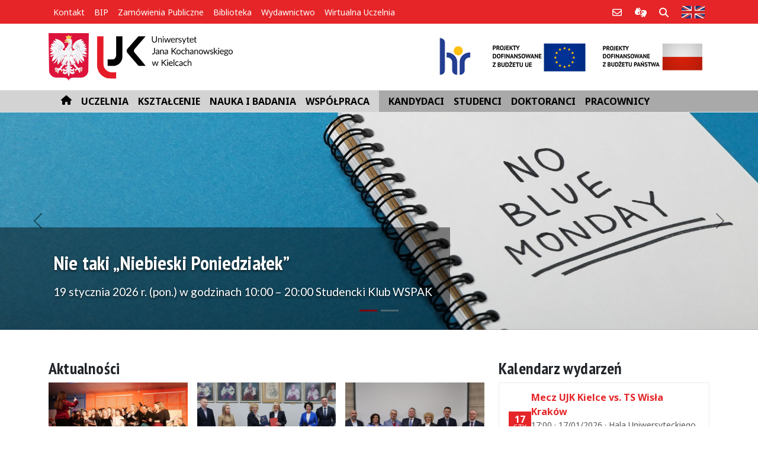

--- FILE ---
content_type: text/html; charset=UTF-8
request_url: https://www.ujk.edu.pl/
body_size: 41402
content:
<!DOCTYPE html>
<html lang="pl-PL">
<head>
  <meta charset="UTF-8">
  <meta name="viewport" content="width=device-width, initial-scale=1">
  <title>Uniwersytet Jana Kochanowskiego w Kielcach</title>
<meta name='robots' content='max-image-preview:large' />
<link rel='dns-prefetch' href='//cdn.jsdelivr.net' />
<link rel='dns-prefetch' href='//fonts.googleapis.com' />
<link rel='dns-prefetch' href='//cdnjs.cloudflare.com' />
<link rel='preconnect' href='https://fonts.googleapis.com' />
<link rel='preconnect' href='https://fonts.gstatic.com' />
<link rel="alternate" title="oEmbed (JSON)" type="application/json+oembed" href="https://ujk.edu.pl/wp-json/oembed/1.0/embed?url=https%3A%2F%2Fujk.edu.pl%2F" />
<link rel="alternate" title="oEmbed (XML)" type="text/xml+oembed" href="https://ujk.edu.pl/wp-json/oembed/1.0/embed?url=https%3A%2F%2Fujk.edu.pl%2F&#038;format=xml" />
<link rel="canonical" href="https://ujk.edu.pl/" />
<meta name="description" content="Zako&#324;czy&#322;a si&#281; rekrutacja na rok akademicki 2025/26. Utworzyli&#347;my zestawienie szk&oacute;&#322; z kt&oacute;rych najwi&#281;cej tegorocznych maturzyst&oacute;w…" />
<meta name="robots" content="index,follow,max-image-preview:large,max-snippet:-1,max-video-preview:-1" />
<meta property="og:locale" content="pl_PL" />
<meta property="og:site_name" content="Uniwersytet Jana Kochanowskiego w Kielcach" />
<meta property="og:type" content="article" />
<meta property="og:title" content="Uniwersytet Jana Kochanowskiego w Kielcach" />
<meta property="og:description" content="Zako&#324;czy&#322;a si&#281; rekrutacja na rok akademicki 2025/26. Utworzyli&#347;my zestawienie szk&oacute;&#322; z kt&oacute;rych najwi&#281;cej tegorocznych maturzyst&oacute;w…" />
<meta property="og:url" content="https://ujk.edu.pl/" />
<meta property="og:image" content="https://ujk.edu.pl/wp-content/uploads/2025/10/slider_rektorat_szyld-1200x550.jpg" />
<meta property="og:image:secure_url" content="https://ujk.edu.pl/wp-content/uploads/2025/10/slider_rektorat_szyld-1200x550.jpg" />
<meta property="og:image:width" content="1200" />
<meta property="og:image:height" content="550" />
<meta property="article:published_time" content="2025-08-27T12:34:16+02:00" />
<meta property="article:modified_time"  content="2025-10-17T13:21:50+02:00" />
<meta name="twitter:card" content="summary_large_image">
<meta name="twitter:title" content="Uniwersytet Jana Kochanowskiego w Kielcach">
<meta name="twitter:description" content="Zako&#324;czy&#322;a si&#281; rekrutacja na rok akademicki 2025/26. Utworzyli&#347;my zestawienie szk&oacute;&#322; z kt&oacute;rych najwi&#281;cej tegorocznych maturzyst&oacute;w…">
<meta name="twitter:url" content="https://ujk.edu.pl/">
<meta name="twitter:image" content="https://ujk.edu.pl/wp-content/uploads/2025/10/slider_rektorat_szyld-1200x550.jpg">
<meta name="twitter:site" content="@ujk_kielce">
<meta name="twitter:creator" content="@ujk_kielce">
<meta name="theme-color" content="#e52528" />
<style id='wp-img-auto-sizes-contain-inline-css' type='text/css'>
img:is([sizes=auto i],[sizes^="auto," i]){contain-intrinsic-size:3000px 1500px}
/*# sourceURL=wp-img-auto-sizes-contain-inline-css */
</style>
<style id='wp-block-library-inline-css' type='text/css'>
:root{--wp-block-synced-color:#7a00df;--wp-block-synced-color--rgb:122,0,223;--wp-bound-block-color:var(--wp-block-synced-color);--wp-editor-canvas-background:#ddd;--wp-admin-theme-color:#007cba;--wp-admin-theme-color--rgb:0,124,186;--wp-admin-theme-color-darker-10:#006ba1;--wp-admin-theme-color-darker-10--rgb:0,107,160.5;--wp-admin-theme-color-darker-20:#005a87;--wp-admin-theme-color-darker-20--rgb:0,90,135;--wp-admin-border-width-focus:2px}@media (min-resolution:192dpi){:root{--wp-admin-border-width-focus:1.5px}}.wp-element-button{cursor:pointer}:root .has-very-light-gray-background-color{background-color:#eee}:root .has-very-dark-gray-background-color{background-color:#313131}:root .has-very-light-gray-color{color:#eee}:root .has-very-dark-gray-color{color:#313131}:root .has-vivid-green-cyan-to-vivid-cyan-blue-gradient-background{background:linear-gradient(135deg,#00d084,#0693e3)}:root .has-purple-crush-gradient-background{background:linear-gradient(135deg,#34e2e4,#4721fb 50%,#ab1dfe)}:root .has-hazy-dawn-gradient-background{background:linear-gradient(135deg,#faaca8,#dad0ec)}:root .has-subdued-olive-gradient-background{background:linear-gradient(135deg,#fafae1,#67a671)}:root .has-atomic-cream-gradient-background{background:linear-gradient(135deg,#fdd79a,#004a59)}:root .has-nightshade-gradient-background{background:linear-gradient(135deg,#330968,#31cdcf)}:root .has-midnight-gradient-background{background:linear-gradient(135deg,#020381,#2874fc)}:root{--wp--preset--font-size--normal:16px;--wp--preset--font-size--huge:42px}.has-regular-font-size{font-size:1em}.has-larger-font-size{font-size:2.625em}.has-normal-font-size{font-size:var(--wp--preset--font-size--normal)}.has-huge-font-size{font-size:var(--wp--preset--font-size--huge)}.has-text-align-center{text-align:center}.has-text-align-left{text-align:left}.has-text-align-right{text-align:right}.has-fit-text{white-space:nowrap!important}#end-resizable-editor-section{display:none}.aligncenter{clear:both}.items-justified-left{justify-content:flex-start}.items-justified-center{justify-content:center}.items-justified-right{justify-content:flex-end}.items-justified-space-between{justify-content:space-between}.screen-reader-text{border:0;clip-path:inset(50%);height:1px;margin:-1px;overflow:hidden;padding:0;position:absolute;width:1px;word-wrap:normal!important}.screen-reader-text:focus{background-color:#ddd;clip-path:none;color:#444;display:block;font-size:1em;height:auto;left:5px;line-height:normal;padding:15px 23px 14px;text-decoration:none;top:5px;width:auto;z-index:100000}html :where(.has-border-color){border-style:solid}html :where([style*=border-top-color]){border-top-style:solid}html :where([style*=border-right-color]){border-right-style:solid}html :where([style*=border-bottom-color]){border-bottom-style:solid}html :where([style*=border-left-color]){border-left-style:solid}html :where([style*=border-width]){border-style:solid}html :where([style*=border-top-width]){border-top-style:solid}html :where([style*=border-right-width]){border-right-style:solid}html :where([style*=border-bottom-width]){border-bottom-style:solid}html :where([style*=border-left-width]){border-left-style:solid}html :where(img[class*=wp-image-]){height:auto;max-width:100%}:where(figure){margin:0 0 1em}html :where(.is-position-sticky){--wp-admin--admin-bar--position-offset:var(--wp-admin--admin-bar--height,0px)}@media screen and (max-width:600px){html :where(.is-position-sticky){--wp-admin--admin-bar--position-offset:0px}}

/*# sourceURL=wp-block-library-inline-css */
</style><style id='global-styles-inline-css' type='text/css'>
:root{--wp--preset--aspect-ratio--square: 1;--wp--preset--aspect-ratio--4-3: 4/3;--wp--preset--aspect-ratio--3-4: 3/4;--wp--preset--aspect-ratio--3-2: 3/2;--wp--preset--aspect-ratio--2-3: 2/3;--wp--preset--aspect-ratio--16-9: 16/9;--wp--preset--aspect-ratio--9-16: 9/16;--wp--preset--color--black: #000000;--wp--preset--color--cyan-bluish-gray: #abb8c3;--wp--preset--color--white: #ffffff;--wp--preset--color--pale-pink: #f78da7;--wp--preset--color--vivid-red: #cf2e2e;--wp--preset--color--luminous-vivid-orange: #ff6900;--wp--preset--color--luminous-vivid-amber: #fcb900;--wp--preset--color--light-green-cyan: #7bdcb5;--wp--preset--color--vivid-green-cyan: #00d084;--wp--preset--color--pale-cyan-blue: #8ed1fc;--wp--preset--color--vivid-cyan-blue: #0693e3;--wp--preset--color--vivid-purple: #9b51e0;--wp--preset--gradient--vivid-cyan-blue-to-vivid-purple: linear-gradient(135deg,rgb(6,147,227) 0%,rgb(155,81,224) 100%);--wp--preset--gradient--light-green-cyan-to-vivid-green-cyan: linear-gradient(135deg,rgb(122,220,180) 0%,rgb(0,208,130) 100%);--wp--preset--gradient--luminous-vivid-amber-to-luminous-vivid-orange: linear-gradient(135deg,rgb(252,185,0) 0%,rgb(255,105,0) 100%);--wp--preset--gradient--luminous-vivid-orange-to-vivid-red: linear-gradient(135deg,rgb(255,105,0) 0%,rgb(207,46,46) 100%);--wp--preset--gradient--very-light-gray-to-cyan-bluish-gray: linear-gradient(135deg,rgb(238,238,238) 0%,rgb(169,184,195) 100%);--wp--preset--gradient--cool-to-warm-spectrum: linear-gradient(135deg,rgb(74,234,220) 0%,rgb(151,120,209) 20%,rgb(207,42,186) 40%,rgb(238,44,130) 60%,rgb(251,105,98) 80%,rgb(254,248,76) 100%);--wp--preset--gradient--blush-light-purple: linear-gradient(135deg,rgb(255,206,236) 0%,rgb(152,150,240) 100%);--wp--preset--gradient--blush-bordeaux: linear-gradient(135deg,rgb(254,205,165) 0%,rgb(254,45,45) 50%,rgb(107,0,62) 100%);--wp--preset--gradient--luminous-dusk: linear-gradient(135deg,rgb(255,203,112) 0%,rgb(199,81,192) 50%,rgb(65,88,208) 100%);--wp--preset--gradient--pale-ocean: linear-gradient(135deg,rgb(255,245,203) 0%,rgb(182,227,212) 50%,rgb(51,167,181) 100%);--wp--preset--gradient--electric-grass: linear-gradient(135deg,rgb(202,248,128) 0%,rgb(113,206,126) 100%);--wp--preset--gradient--midnight: linear-gradient(135deg,rgb(2,3,129) 0%,rgb(40,116,252) 100%);--wp--preset--font-size--small: 13px;--wp--preset--font-size--medium: 20px;--wp--preset--font-size--large: 36px;--wp--preset--font-size--x-large: 42px;--wp--preset--spacing--20: 0.44rem;--wp--preset--spacing--30: 0.67rem;--wp--preset--spacing--40: 1rem;--wp--preset--spacing--50: 1.5rem;--wp--preset--spacing--60: 2.25rem;--wp--preset--spacing--70: 3.38rem;--wp--preset--spacing--80: 5.06rem;--wp--preset--shadow--natural: 6px 6px 9px rgba(0, 0, 0, 0.2);--wp--preset--shadow--deep: 12px 12px 50px rgba(0, 0, 0, 0.4);--wp--preset--shadow--sharp: 6px 6px 0px rgba(0, 0, 0, 0.2);--wp--preset--shadow--outlined: 6px 6px 0px -3px rgb(255, 255, 255), 6px 6px rgb(0, 0, 0);--wp--preset--shadow--crisp: 6px 6px 0px rgb(0, 0, 0);}:where(.is-layout-flex){gap: 0.5em;}:where(.is-layout-grid){gap: 0.5em;}body .is-layout-flex{display: flex;}.is-layout-flex{flex-wrap: wrap;align-items: center;}.is-layout-flex > :is(*, div){margin: 0;}body .is-layout-grid{display: grid;}.is-layout-grid > :is(*, div){margin: 0;}:where(.wp-block-columns.is-layout-flex){gap: 2em;}:where(.wp-block-columns.is-layout-grid){gap: 2em;}:where(.wp-block-post-template.is-layout-flex){gap: 1.25em;}:where(.wp-block-post-template.is-layout-grid){gap: 1.25em;}.has-black-color{color: var(--wp--preset--color--black) !important;}.has-cyan-bluish-gray-color{color: var(--wp--preset--color--cyan-bluish-gray) !important;}.has-white-color{color: var(--wp--preset--color--white) !important;}.has-pale-pink-color{color: var(--wp--preset--color--pale-pink) !important;}.has-vivid-red-color{color: var(--wp--preset--color--vivid-red) !important;}.has-luminous-vivid-orange-color{color: var(--wp--preset--color--luminous-vivid-orange) !important;}.has-luminous-vivid-amber-color{color: var(--wp--preset--color--luminous-vivid-amber) !important;}.has-light-green-cyan-color{color: var(--wp--preset--color--light-green-cyan) !important;}.has-vivid-green-cyan-color{color: var(--wp--preset--color--vivid-green-cyan) !important;}.has-pale-cyan-blue-color{color: var(--wp--preset--color--pale-cyan-blue) !important;}.has-vivid-cyan-blue-color{color: var(--wp--preset--color--vivid-cyan-blue) !important;}.has-vivid-purple-color{color: var(--wp--preset--color--vivid-purple) !important;}.has-black-background-color{background-color: var(--wp--preset--color--black) !important;}.has-cyan-bluish-gray-background-color{background-color: var(--wp--preset--color--cyan-bluish-gray) !important;}.has-white-background-color{background-color: var(--wp--preset--color--white) !important;}.has-pale-pink-background-color{background-color: var(--wp--preset--color--pale-pink) !important;}.has-vivid-red-background-color{background-color: var(--wp--preset--color--vivid-red) !important;}.has-luminous-vivid-orange-background-color{background-color: var(--wp--preset--color--luminous-vivid-orange) !important;}.has-luminous-vivid-amber-background-color{background-color: var(--wp--preset--color--luminous-vivid-amber) !important;}.has-light-green-cyan-background-color{background-color: var(--wp--preset--color--light-green-cyan) !important;}.has-vivid-green-cyan-background-color{background-color: var(--wp--preset--color--vivid-green-cyan) !important;}.has-pale-cyan-blue-background-color{background-color: var(--wp--preset--color--pale-cyan-blue) !important;}.has-vivid-cyan-blue-background-color{background-color: var(--wp--preset--color--vivid-cyan-blue) !important;}.has-vivid-purple-background-color{background-color: var(--wp--preset--color--vivid-purple) !important;}.has-black-border-color{border-color: var(--wp--preset--color--black) !important;}.has-cyan-bluish-gray-border-color{border-color: var(--wp--preset--color--cyan-bluish-gray) !important;}.has-white-border-color{border-color: var(--wp--preset--color--white) !important;}.has-pale-pink-border-color{border-color: var(--wp--preset--color--pale-pink) !important;}.has-vivid-red-border-color{border-color: var(--wp--preset--color--vivid-red) !important;}.has-luminous-vivid-orange-border-color{border-color: var(--wp--preset--color--luminous-vivid-orange) !important;}.has-luminous-vivid-amber-border-color{border-color: var(--wp--preset--color--luminous-vivid-amber) !important;}.has-light-green-cyan-border-color{border-color: var(--wp--preset--color--light-green-cyan) !important;}.has-vivid-green-cyan-border-color{border-color: var(--wp--preset--color--vivid-green-cyan) !important;}.has-pale-cyan-blue-border-color{border-color: var(--wp--preset--color--pale-cyan-blue) !important;}.has-vivid-cyan-blue-border-color{border-color: var(--wp--preset--color--vivid-cyan-blue) !important;}.has-vivid-purple-border-color{border-color: var(--wp--preset--color--vivid-purple) !important;}.has-vivid-cyan-blue-to-vivid-purple-gradient-background{background: var(--wp--preset--gradient--vivid-cyan-blue-to-vivid-purple) !important;}.has-light-green-cyan-to-vivid-green-cyan-gradient-background{background: var(--wp--preset--gradient--light-green-cyan-to-vivid-green-cyan) !important;}.has-luminous-vivid-amber-to-luminous-vivid-orange-gradient-background{background: var(--wp--preset--gradient--luminous-vivid-amber-to-luminous-vivid-orange) !important;}.has-luminous-vivid-orange-to-vivid-red-gradient-background{background: var(--wp--preset--gradient--luminous-vivid-orange-to-vivid-red) !important;}.has-very-light-gray-to-cyan-bluish-gray-gradient-background{background: var(--wp--preset--gradient--very-light-gray-to-cyan-bluish-gray) !important;}.has-cool-to-warm-spectrum-gradient-background{background: var(--wp--preset--gradient--cool-to-warm-spectrum) !important;}.has-blush-light-purple-gradient-background{background: var(--wp--preset--gradient--blush-light-purple) !important;}.has-blush-bordeaux-gradient-background{background: var(--wp--preset--gradient--blush-bordeaux) !important;}.has-luminous-dusk-gradient-background{background: var(--wp--preset--gradient--luminous-dusk) !important;}.has-pale-ocean-gradient-background{background: var(--wp--preset--gradient--pale-ocean) !important;}.has-electric-grass-gradient-background{background: var(--wp--preset--gradient--electric-grass) !important;}.has-midnight-gradient-background{background: var(--wp--preset--gradient--midnight) !important;}.has-small-font-size{font-size: var(--wp--preset--font-size--small) !important;}.has-medium-font-size{font-size: var(--wp--preset--font-size--medium) !important;}.has-large-font-size{font-size: var(--wp--preset--font-size--large) !important;}.has-x-large-font-size{font-size: var(--wp--preset--font-size--x-large) !important;}
/*# sourceURL=global-styles-inline-css */
</style>

<style id='classic-theme-styles-inline-css' type='text/css'>
/*! This file is auto-generated */
.wp-block-button__link{color:#fff;background-color:#32373c;border-radius:9999px;box-shadow:none;text-decoration:none;padding:calc(.667em + 2px) calc(1.333em + 2px);font-size:1.125em}.wp-block-file__button{background:#32373c;color:#fff;text-decoration:none}
/*# sourceURL=/wp-includes/css/classic-themes.min.css */
</style>
<link rel='stylesheet' id='ujk-back-to-top-style-css' href='https://ujk.edu.pl/wp-content/plugins/ujk-back-to-top/style.css?ver=6.9' type='text/css' media='all' />
<link rel='stylesheet' id='ujk-cookies-css' href='https://ujk.edu.pl/wp-content/plugins/ujk-cookies/assets/style.css?ver=6.9' type='text/css' media='all' />
<style id='ujk-subpages-inline-inline-css' type='text/css'>

  .ujk-subpages.card { border-radius: 0; overflow: hidden; }

  .ujk-subpages .ujk-item{
    position: relative;
    display:flex;
    align-items:center;
    justify-content:space-between;
    padding: .8rem .75rem .8rem 1rem;
    background: #fff;
    border: 1px solid rgba(0,0,0,.06);
    border-radius: 0;
    text-decoration: none;
    color: #000000;
    transition: background-color .15s ease, color .15s ease, box-shadow .15s ease, transform .15s ease;
  }
  .ujk-subpages .ujk-item:visited { color: black; }
  .ujk-subpages .ujk-item::before{
    content:''; position:absolute; inset:0 auto 0 0;
    width:0; background: #e52528; transition: width .15s ease;
    border-radius: 0;
  }
  .ujk-subpages .ujk-item:hover,
  .ujk-subpages .ujk-item:focus{ background:#f8f9fa; color: #000000; }
  .ujk-subpages .ujk-item:hover::before,
  .ujk-subpages .ujk-item:focus::before{ width:4px; }
  .ujk-subpages .ujk-item.active{
    background: #e52528;
    color: #ffffff;
    border-color: transparent;
  }
  .ujk-subpages .ujk-item.active::before{ width:0; }
  .ujk-subpages .ujk-sp-ico-left{ opacity:.9; font-size:1.05rem; }
  .ujk-subpages .ujk-sp-ico{ opacity:.6; margin-left:.75rem; transition: transform .15s ease, opacity .15s ease; }
  .ujk-subpages .ujk-item:hover .ujk-sp-ico,
  .ujk-subpages .ujk-item:focus .ujk-sp-ico{ transform: translateX(2px); opacity:1; }
  .ujk-subpages .ujk-item:focus-visible{
    outline:3px solid rgba(0,0,0,.15);
    outline-offset:2px;
  }

  @media (hover:none){
    .ujk-subpages .ujk-item{ padding:1rem .9rem 1rem 1rem; }
  }
  
/*# sourceURL=ujk-subpages-inline-inline-css */
</style>
<link rel='stylesheet' id='bootstrap-css-css' href='https://cdn.jsdelivr.net/npm/bootstrap@5.3.7/dist/css/bootstrap.min.css?ver=5.3.7' type='text/css' media='all' />
<link rel='stylesheet' id='ujk-google-fonts-css' href='https://fonts.googleapis.com/css2?family=PT+Sans+Narrow:wght@400;700&#038;family=Noto+Sans:wght@400;600;700&#038;family=Lato:wght@400&#038;display=swap' type='text/css' media='all' />
<link rel='stylesheet' id='ujktheme-style-css' href='https://ujk.edu.pl/wp-content/themes/ujk/style.css?ver=11' type='text/css' media='all' />
<style id='ujktheme-style-inline-css' type='text/css'>

    .custom-logo-link img, .custom-logo { max-height: 80px; width:auto; height:auto; }
    .extra-logo { max-height: 60px; width:auto; height:auto; }
  

.navbar a.nav-link:focus-visible,
.navbar a.dropdown-item:focus-visible,
.navbar .bnm-subtoggle:focus-visible,
.navbar .navbar-toggler:focus-visible{
  outline: 3px solid rgba(13,110,253,.65);
  outline-offset: 2px;
  border-radius: .25rem;
}

@media (min-width: 992px){
  .navbar a.nav-link:focus-visible,
  .navbar a.dropdown-item:focus-visible{
    text-decoration: underline;
    font-weight: 600;
    background: rgba(13,110,253,.06);
  }
  .navbar a.nav-link:focus:not(:focus-visible),
  .navbar a.dropdown-item:focus:not(:focus-visible){
    text-decoration: underline;
  }
}

@media (min-width: 992px){
  .navbar .nav-item.dropdown > a.nav-link.dropdown-toggle::after{
    content: none !important;
    display: none !important;
  }
}

@media (min-width: 992px){
  .dropdown-submenu{ position: relative; }
  .dropdown-submenu > .dropdown-menu{
    position: absolute;
    top: 0;
    left: 100%;
    margin-left: 0; 
    display: none;
    box-shadow: 0 .5rem 1rem rgba(0,0,0,.15);
  }
  .dropdown-submenu:hover > .dropdown-menu,
  .dropdown-submenu:focus-within > .dropdown-menu,
  .dropdown-submenu > .dropdown-menu.show,
  .dropdown-submenu.bnm-open > .dropdown-menu{ display: block; }

  .navbar .dropdown-submenu > a.dropdown-item{
    position: relative;
    padding-right: 2rem;
  }
  .navbar .dropdown-submenu > a.dropdown-item::after{
    content: "▸";
    position: absolute;
    right: .65rem;
    top: 50%;
    transform: translateY(-50%);
    font-size: 1.2em;
    line-height: 1;
    opacity: .85;
  }
  .navbar .dropdown-submenu:hover > a.dropdown-item::after,
  .navbar .dropdown-submenu:focus-within > a.dropdown-item::after{ opacity: 1; }
}

.offcanvas .navbar-nav .nav-item{
  display: flex;
  align-items: center;
  flex-wrap: wrap;
  gap: .25rem;
}
.offcanvas .navbar-nav .nav-item > .nav-link{
  flex: 1 1 auto;
  padding-right: .5rem;
}
.offcanvas .bnm-subtoggle{
  display: inline-flex;
  align-items: center;
  justify-content: center;
  width: 2rem;
  height: 2rem;
  font-size: 1.2rem;
  line-height: 1;
  background: transparent;
  border: 0;
}
.offcanvas .bnm-subtoggle[aria-expanded="true"]{
  transform: rotate(180deg);
}
.offcanvas .bnm-submenu{
  flex-basis: 100%;
  border-left: 2px solid rgba(0,0,0,.08);
  padding-left: .75rem;
  margin-left: .25rem;
}


.navbar a.nav-link,
.navbar .dropdown-menu a.dropdown-item,
.offcanvas .navbar-nav a.nav-link{
  display: flex !important;
  align-items: center !important;
  gap: .5rem;
  line-height: 1.25;  
}

.navbar .dropdown-menu a.dropdown-item{ line-height: 1.5; }
.navbar .bnm-icon,
.offcanvas .bnm-icon{
  display: inline-flex !important;
  align-items: center !important;
  justify-content: center !important;
  line-height: 1 !important;
  margin: 0 !important;
}

.navbar .bnm-icon-fa i,
.offcanvas .bnm-icon-fa i{
  display: inline-block !important;
  line-height: 1 !important;
  vertical-align: middle !important;
  font-size: 1em !important;
}

.navbar .bnm-icon-svg svg,
.offcanvas .bnm-icon-svg svg{
  width: 1em !important;
  height: 1em !important;
  display: block !important;
  vertical-align: middle !important;
  fill: currentColor !important;
}

a.bnm-hide-label .bnm-icon{ margin: 0 !important; }


@media (hover: hover) and (min-width: 992px){
  /* poziom 1 */
  .navbar .navbar-nav > .nav-item > a.nav-link:hover .bnm-text { text-decoration: underline; }
  /* poziomy 2–3 */
  .navbar a.dropdown-item:hover .bnm-text,
  .navbar .dropdown-submenu.bnm-open > a.dropdown-item .bnm-text { text-decoration: underline; }
}
@media (hover: hover){
  .offcanvas .navbar-nav .nav-link:hover .bnm-text{ text-decoration: underline; }
  .navbar .dropdown-item:disabled,
  .navbar .disabled > a{ text-decoration: none; }
}


.mainnav { position: relative; z-index: 1060; }
.mainnav .navbar { position: relative; z-index: 1061; }
@media (min-width: 992px){
  .mainnav .dropdown-menu { z-index: 1062; }
}
.offcanvas { z-index: 1070; }
.offcanvas-backdrop { z-index: 1065; }

  .mainnav .nav-zone-left  .navbar .navbar-nav > .nav-item > a.nav-link,
  .mainnav .nav-zone-right .navbar .navbar-nav > .nav-item > a.nav-link {
    font-weight: 700; 
  }

  .offcanvas .navbar-nav > .nav-item > a.nav-link {
    font-weight: 700;
  }
  



.mainnav { position: relative; border-bottom: 0 !important; }
.mainnav-half {
  position: absolute; top: 0; bottom: 0; pointer-events: none; z-index: 0;
}
.mainnav-left  { left: 0;  right: 50%; } 
.mainnav-right { left: 50%; right: 0;  } 

.mainnav-zones { gap: 0; }
.nav-zone { min-height: 100%; }
@media (min-width: 992px){
  .nav-zone { width: 50%; }
}
@media (max-width: 991.98px){
  .nav-zone { width: 100%; }
  .mainnav .mainnav-half{ display: none; }
}

.mainnav .navbar { padding: 0; border-bottom: 0 !important; }
@media (max-width: 991.98px){
  .mainnav .navbar { padding: .5rem 0; }
}

.mainnav .mainnav-left  { background: #D3D3D3 !important; }
.mainnav .mainnav-right { background: #A9A9A9 !important; }
.mainnav .nav-zone-right .navbar {
  --bs-navbar-color:        var(--ujk-right-color);
  --bs-navbar-hover-color:  var(--ujk-right-hover);
  --bs-navbar-active-color: var(--ujk-right-hover);
  --bs-navbar-brand-color:  var(--ujk-right-color);
  --bs-navbar-toggler-border-color: rgba(255,255,255,.55);
  --bs-navbar-toggler-icon-bg: url("data:image/svg+xml,%3Csvg xmlns='http://www.w3.org/2000/svg' viewBox='0 0 30 30'%3E%3Cpath stroke='rgba(255,255,255,1)' stroke-linecap='round' stroke-miterlimit='10' stroke-width='2' d='M4 7h22M4 15h22M4 23h22' /%3E%3C/svg%3E");
}
.mainnav .nav-zone-right .navbar .nav-link:visited,
.mainnav .nav-zone-right .navbar .navbar-brand:visited{
  color: var(--ujk-right-visited) !important;
}

.mainnav .nav-zone-left .navbar {
  --bs-navbar-color:        var(--ujk-left-color);
  --bs-navbar-hover-color:  var(--ujk-left-hover);
  --bs-navbar-active-color: var(--ujk-left-hover);
  --bs-navbar-brand-color:  var(--ujk-left-color);
  --bs-navbar-toggler-border-color: rgba(0,0,0,.35);

  --bs-navbar-toggler-icon-bg: url("data:image/svg+xml,%3Csvg xmlns='http://www.w3.org/2000/svg' viewBox='0 0 30 30'%3E%3Cpath stroke='rgba(0,0,0,1)' stroke-linecap='round' stroke-miterlimit='10' stroke-width='2' d='M4 7h22M4 15h22M4 23h22' /%3E%3C/svg%3E");
}
.mainnav .nav-zone-left .navbar .nav-link:visited,
.mainnav .nav-zone-left .navbar .navbar-brand:visited{
  color: var(--ujk-left-visited) !important;
}

.mainnav .nav-zone-left  .dropdown-menu,
.mainnav .nav-zone-right .dropdown-menu {
  --bs-dropdown-bg:                 #fdfdfd;
  --bs-dropdown-link-color:         var(--ujk-left-color);
  --bs-dropdown-link-hover-color:   var(--ujk-left-hover);
  --bs-dropdown-link-hover-bg:      rgba(0,0,0,.05);
  --bs-dropdown-link-active-bg:     rgba(0,0,0,.08);
  --bs-dropdown-border-color:       rgba(0,0,0,.15);
}

.mainnav .nav-zone-left  .dropdown-menu .dropdown-item:visited,
.mainnav .nav-zone-right .dropdown-menu .dropdown-item:visited{
  color: var(--ujk-left-visited) !important;
}

.mainnav .navbar .nav-link:hover,
.mainnav .navbar .nav-link:focus,
.mainnav .dropdown-menu .dropdown-item:hover,
.mainnav .dropdown-menu .dropdown-item:focus{
  text-decoration: none;
}

/*# sourceURL=ujktheme-style-inline-css */
</style>
<link rel='stylesheet' id='font-awesome-css' href='https://cdnjs.cloudflare.com/ajax/libs/font-awesome/6.5.2/css/all.min.css?ver=6.5.2' type='text/css' media='all' />
<style id='ujk-snav-style-inline-css' type='text/css'>
.ujk-snav{
  border-left:0; border-right:0;
  padding:.5rem .75rem .5rem .75rem;
  margin-bottom:.5rem;
  background:var(--bs-body-bg);
}
.ujk-snav.is-boxed{ border-top:1px solid var(--bs-border-color); border-bottom:1px solid var(--bs-border-color); }
.ujk-snav.is-separated{ border-top:0; border-bottom:0; }
.ujk-snav__back .ujk-snav__backlink{ text-decoration:none; font-size:.925em; }
.ujk-snav__back .ujk-snav__backlink:hover{ text-decoration:underline; }
.ujk-snav__back .ujk-up{ font-size:1em; line-height:1; }

/* Poziom 1 */
.ujk-snav__lvl1{ margin:0; padding:0; }
.ujk-snav__item{ border-top:1px solid var(--bs-border-color); }
.ujk-snav__item:first-child{ border-top:0; }
.ujk-snav__row{ display:flex; align-items:center; gap:.5rem; padding:.25rem 0; } /* równe G/D */
.ujk-snav__link, .ujk-snav__sublink, .ujk-snav__sublink3{
  display:block; padding:.125rem 0; line-height:1.25; font-size:inherit; text-decoration:none;
}
.ujk-snav__link:hover, .ujk-snav__sublink:hover, .ujk-snav__sublink3:hover{ text-decoration:underline; }

.ujk-snav__link.active, .ujk-snav__sublink.active, .ujk-snav__sublink3.active{
  font-weight:700; color:#000 !important;
}

.has-active-icon .ujk-snav__link.active::before,
.has-active-icon .ujk-snav__sublink.active::before,
.has-active-icon .ujk-snav__sublink3.active::before{
  content:"•"; margin-right:.35em; font-weight:700; position:relative; top:-.02em;
}

.ujk-snav__toggle{
  width:1.1rem; height:1.1rem; margin-left:auto;
  border:0; background:transparent; padding:0; cursor:pointer;
}
.ujk-snav__toggle::before{
  content:""; display:inline-block; opacity:.85;
  border-style:solid; border-width:4px 0 4px 6px; /* ► */
  border-color:transparent transparent transparent currentColor;
  transform:rotate(0deg); transition:transform .18s ease;
}
.ujk-snav__toggle.is-open::before,
.ujk-snav__toggle[aria-expanded="true"]::before{ transform:rotate(90deg); } /* ▼ */


.ujk-snav__lvl2{ margin:.2rem 0 .35rem 1.5rem; }
.ujk-snav__lvl2 > li{ padding:0; }
.ujk-snav__lvl2 > li > .ujk-snav__row{ padding:.22rem 0; } 
.ujk-snav__lvl3{ margin:.15rem 0 .3rem 2.25rem; }
.ujk-snav__lvl3 > li{ padding:.1rem 0; }
.ujk-snav__toggle--lvl2{ width:1rem; height:1rem; }
.ujk-snav__toggle--lvl2::before{ border-width:3px 0 3px 5px; }
/*# sourceURL=ujk-snav-style-inline-css */
</style>
<script type="application/ld+json">{"@context":"https://schema.org","@type":"WebSite","name":"Uniwersytet Jana Kochanowskiego w Kielcach","url":"https://ujk.edu.pl/","potentialAction":{"@type":"SearchAction","target":"https://ujk.edu.pl/?s={search_term_string}","query-input":"required name=search_term_string"}}</script><script type="text/javascript" src="https://ujk.edu.pl/wp-includes/js/jquery/jquery.min.js?ver=3.7.1" id="jquery-core-js"></script>
<script type="text/javascript" src="https://ujk.edu.pl/wp-includes/js/jquery/jquery-migrate.min.js?ver=3.4.1" id="jquery-migrate-js"></script>
<script type="text/javascript" src="https://ujk.edu.pl/wp-content/themes/ujk/assets/js/ujk.js?ver=5" id="ujk-js-js"></script>
<link rel="canonical" href="https://ujk.edu.pl/" />
  <style id="ujk-image-bootstrapizer-css">
    /* Fallback: klasy WP zachowują się „bootstrapowo” */
    .alignleft  { float: left;  margin: 0 .75rem .5rem 0; }
    .alignright { float: right; margin: 0 0 .5rem .75rem; }
    .aligncenter{ display: block; margin: .5rem auto; text-align: center; }

    .wp-caption, .wp-block-image { max-width: 100%; }
    .wp-caption img { margin-bottom: .25rem; height: auto; }
    .wp-caption-text, .figure-caption { font-size: .875rem; color: #6c757d; }

    /* Podpis domyślnie do lewej (desktop) */
    .figure .figure-caption { text-align: left; }
    .modal.ujk-lightbox-modal { z-index: 1100; }
    .ujk-lightbox-modal .modal-dialog { max-width: min(96vw, 1400px); margin: 1rem auto; }
    @media (max-width: 576.98px) {
      .ujk-lightbox-modal .modal-dialog { margin: 0; }
    }
    .ujk-lightbox-modal .modal-content { background: #000; }
    .ujk-lightbox-modal .modal-body {
      padding: 0; display: flex; align-items: center; justify-content: center;
      max-height: calc(100vh - var(--ujk-caption-h, 56px) - 2rem);
    }
    .ujk-lightbox-modal .modal-img {
      display: block; width: auto; height: auto; max-width: 100%;
      max-height: calc(100vh - var(--ujk-caption-h, 56px) - 2rem);
      object-fit: contain;
    }
    .ujk-lightbox-modal .modal-footer {
      background: #111; color: #fff; border: 0; display: flex; align-items: center; gap: .75rem;
      padding: .75rem 1rem;
    }
    .ujk-lightbox-modal .modal-caption { font-size: .9375rem; margin-right: auto; }

@media (max-width: 576.98px) {
  .entry-content .alignleft,
  .entry-content .alignright,
  .entry-content img.alignleft,
  .entry-content img.alignright,
  .entry-content img.float-start,
  .entry-content img.float-end,
  .entry-content figure.alignleft,
  .entry-content figure.alignright,
  .entry-content .wp-caption.alignleft,
  .entry-content .wp-caption.alignright {
    float: none !important;
  }

  .entry-content img.alignleft,
  .entry-content img.alignright,
  .entry-content img.float-start,
  .entry-content img.float-end {
    display: block;
    margin-left: 0 !important;
    margin-right: 0 !important;
    margin-top: .5rem;
    margin-bottom: .75rem;
    max-width: 100%;
    height: auto;
  }
  .entry-content .wp-caption[style*="width"] { width: 100% !important; }

  .entry-content .figure .figure-caption,
  .entry-content .wp-caption-text.figure-caption {
    margin-left: 0 !important;
    margin-right: 0 !important;
    text-align: left;
  }
}

  </style>
    <style id="ujktheme-theme-colors">
    :root{
      --ujk-dominant: #e52528;
      --ujk-topbar-link: #ffffff;
      --ujk-topbar-link-hover: #000000;
      --ujk-topbar-link-visited: #ffffff;
      --ujk-slider-link-hover: #e52528;
      --ujk-news-title: #ffffff;
      --ujk-news-title-hover: #e52528;
      --ujk-news-title-visited: #ffffff;
      --ujk-news-more: #000000;
      --ujk-news-more-hover: #e52528;
      --ujk-news-more-visited: #000000;
	  --ujk-cal-title: #e52528;
      --ujk-cal-title-hover: #000000;
      --ujk-cal-title-visited: #e52528;

    }

    /* Topbar */
    .topbar{ background: var(--ujk-dominant) !important; }
    .topbar a{ color: var(--ujk-topbar-link) !important; text-decoration:none; }
    .topbar a:visited{ color: var(--ujk-topbar-link-visited) !important; }
    .topbar a:hover, .topbar a:focus{ color: var(--ujk-topbar-link-hover) !important; text-decoration:underline; }

    /* Slider caption link */
    #mainCarousel .carousel-caption a.slider-link,
    #mainCarousel .carousel-caption a.slider-link:link{ color: var(--ujk-topbar-link) !important; text-decoration:none; }
    #mainCarousel .carousel-caption a.slider-link:visited{ color: var(--ujk-topbar-link-visited) !important; }
    #mainCarousel .carousel-caption a.slider-link:hover,
    #mainCarousel .carousel-caption a.slider-link:focus{ color: var(--ujk-slider-link-hover) !important; text-decoration:underline; }

    /* Aktualności overlay */
    .ratio-3x2{ --bs-aspect-ratio: calc(2 / 3 * 100%); }
    .ujk-news-overlay{ position:absolute; inset:0; background: rgba(0,0,0,.38); pointer-events:none; display:flex; align-items:center; justify-content:center; text-align:center; }
    .ujk-news-overlay .ujk-news-title-link{ pointer-events:auto; word-break:break-word; }

    .ujk-news-title-link, .ujk-news-title-link:link{ color: var(--ujk-news-title); }
    .ujk-news-title-link:visited{ color: var(--ujk-news-title-visited); }
    .ujk-news-title-link:hover, .ujk-news-title-link:focus{ color: var(--ujk-news-title-hover); }

    .ujk-news-more-link, .ujk-news-more-link:link{ color: var(--ujk-news-more); }
    .ujk-news-more-link:visited{ color: var(--ujk-news-more-visited); }
    .ujk-news-more-link:hover, .ujk-news-more-link:focus{ color: var(--ujk-news-more-hover); }

    .ujk-news-title-link:focus-visible, .ujk-news-more-link:focus-visible{ outline:2px solid currentColor; outline-offset:2px; }
	
	 /* Kalendarz: kolory tytułów wydarzeń */
    .ujk-cal-list a.list-group-item strong,
    .ujk-cal-list a.list-group-item:link strong{
      color: var(--ujk-cal-title) !important;
      text-decoration: none;
      background: transparent;
    }
    .ujk-cal-list a.list-group-item:visited strong{
      color: var(--ujk-cal-title-visited) !important;
    }
    .ujk-cal-list a.list-group-item:hover strong,
    .ujk-cal-list a.list-group-item:focus strong{
      color: var(--ujk-cal-title-hover) !important;
      text-decoration: underline;
    }
    /* fokus na całej pozycji listy */
    .ujk-cal-list a.list-group-item:focus-visible{
      outline: 2px solid var(--ujk-cal-title-hover);
      outline-offset: 2px;
    }

  </style>
<link rel="sitemap" type="application/xml" title="Sitemap" href="https://ujk.edu.pl/wp-sitemap.xml" />
<link rel="icon" href="https://ujk.edu.pl/wp-content/uploads/2025/08/cropped-LOGO-SYGNET-32x32.png" sizes="32x32" />
<link rel="icon" href="https://ujk.edu.pl/wp-content/uploads/2025/08/cropped-LOGO-SYGNET-192x192.png" sizes="192x192" />
<link rel="apple-touch-icon" href="https://ujk.edu.pl/wp-content/uploads/2025/08/cropped-LOGO-SYGNET-180x180.png" />
<meta name="msapplication-TileImage" content="https://ujk.edu.pl/wp-content/uploads/2025/08/cropped-LOGO-SYGNET-270x270.png" />
  <style id="ujktheme-gallery-link-colors">
    .ujk-section-gallery .ujk-news-title-link,
    .ujk-gallery-archive .ujk-news-title-link,
    .ujk-section-gallery .ujk-news-title-link:link,
    .ujk-gallery-archive .ujk-news-title-link:link {
      color: #ffffff !important;
      text-decoration: none;
      background: transparent;
    }
    .ujk-section-gallery .ujk-news-title-link:visited,
    .ujk-gallery-archive .ujk-news-title-link:visited {
      color: #ffffff !important;
    }
    .ujk-section-gallery .ujk-news-title-link:hover,
    .ujk-section-gallery .ujk-news-title-link:focus,
    .ujk-gallery-archive .ujk-news-title-link:hover,
    .ujk-gallery-archive .ujk-news-title-link:focus {
      color: #e3001b !important;
      text-decoration: underline;
    }
  </style>
  <style id="ujk-link-colors">
    :root{
      --ujk-link:              #e52528;
      --ujk-link-hover:        #000000;
      --ujk-link-visited:      #e52528;

      --ujk-entry-link:        #e52528;
      --ujk-entry-link-hover:  #000000;
      --ujk-entry-link-visited:#e52528;
    }

    /* GLOBAL (poza miejscami mającymi własne reguły jak topbar/slider/news) */
    body a{ color: var(--ujk-link); text-decoration: underline; }
    body a:visited{ color: var(--ujk-link-visited); }
    body a:hover, body a:focus{ color: var(--ujk-link-hover); }

    /* Wpisy i strony – linki tylko wewnątrz treści */
    .single .entry-content a,
    .page   .entry-content a{ color: var(--ujk-entry-link); }
    .single .entry-content a:visited,
    .page   .entry-content a:visited{ color: var(--ujk-entry-link-visited); }
    .single .entry-content a:hover, .single .entry-content a:focus,
    .page   .entry-content a:hover, .page   .entry-content a:focus{ color: var(--ujk-entry-link-hover); }

    a.btn, a.btn:visited, a.btn:hover, a.btn:focus{ color: inherit; text-decoration: inherit; }
  </style>
  </head>
<body class="home wp-singular page-template-default page page-id-185 wp-custom-logo wp-theme-ujk layout-sidebar-right">

<div class="topbar text-white">
  <div class="container d-flex justify-content-between align-items-center">

    <!-- top left menu -->
    <nav class="navbar navbar-expand-lg navbar-dark p-0">
      <button class="navbar-toggler" type="button" data-bs-toggle="collapse" data-bs-target="#topLeftMenu"
              aria-controls="topLeftMenu" aria-expanded="false" aria-label="Toggle navigation">
        <span class="navbar-toggler-icon"></span>
      </button>
      <div class="collapse navbar-collapse" id="topLeftMenu">
        <ul id="menu-top-left" class="navbar-nav me-auto mb-2 mb-lg-0"><li id="menu-item-317" class="menu-item menu-item-type-post_type menu-item-object-page menu-item-317"><a href="https://ujk.edu.pl/uczelnia/dane-teleadresowe/">Kontakt</a></li>
<li id="menu-item-318" class="menu-item menu-item-type-custom menu-item-object-custom menu-item-318"><a href="https://bip.ujk.edu.pl/">BIP</a></li>
<li id="menu-item-3375" class="menu-item menu-item-type-custom menu-item-object-custom menu-item-3375"><a href="https://bip.ujk.edu.pl/dzp/">Zamówienia Publiczne</a></li>
<li id="menu-item-319" class="menu-item menu-item-type-custom menu-item-object-custom menu-item-319"><a href="https://buk.ujk.edu.pl/">Biblioteka</a></li>
<li id="menu-item-320" class="menu-item menu-item-type-custom menu-item-object-custom menu-item-320"><a href="https://wydawnictwo.ujk.edu.pl/">Wydawnictwo</a></li>
<li id="menu-item-2388" class="menu-item menu-item-type-custom menu-item-object-custom menu-item-2388"><a href="https://wu.ujk.edu.pl/">Wirtualna Uczelnia</a></li>
</ul>      </div>
    </nav>

    <!-- top right menu -->
    <nav class="navbar navbar-expand navbar-dark p-0">
      <button class="navbar-toggler" type="button" data-bs-toggle="collapse" data-bs-target="#topRightMenu"
              aria-controls="topRightMenu" aria-expanded="false" aria-label="Toggle navigation">
        <span class="navbar-toggler-icon"></span>
      </button>
      <div class="collapse navbar-collapse" id="topRightMenu">
        <ul id="menu-top-right" class="navbar-nav ms-auto mb-2 mb-lg-0"><li id="menu-item-35" class="menu-item menu-item-type-custom menu-item-object-custom menu-item-35"><a href="https://ujk.edu.pl/ujk-poczta/"><span class="fa-regular fa-envelope" aria-hidden="true"></span> <span class="visually-hidden">Poczta e-mail</span></a></li>
<li id="menu-item-2596" class="menu-item menu-item-type-custom menu-item-object-custom menu-item-2596"><a href="https://ujk.edu.pl/uczelnia/czas-obecny/dostepnosc-uczelni/informacje-dla-uzytkownikow-pjm/"><span class="fa-solid fa-american-sign-language-interpreting" aria-hidden="true"></span> <span class="visually-hidden">Informacje dla użytkowników Polskiego Języka Migowego</span></a></li>
<li id="menu-item-880" class="menu-item menu-item-type-custom menu-item-object-custom menu-item-880"><a href="/szukaj"><span class="fa-solid fa-search" aria-hidden="true"></span> <span class="visually-hidden">Szukaj</span></a></li>
<li id="menu-item-3329" class="menu-item menu-item-type-custom menu-item-object-custom menu-item-3329"><a href="https://en.ujk.edu.pl/"><img src="/wp-content/themes/ujk/assets/flags_en.jpg" aria-hidden="true"></span> <span class="visually-hidden">Strona w języku angielskim</span></a></li>
</ul>      </div>
    </nav>

  </div>
</div>

<header class="bg-white border-bottom">
  <div class="container py-3">

    <div class="logos-row d-flex align-items-center justify-content-between">
      <div class="d-flex align-items-center gap-3">
        <div class="logos-left">
                      <a href="https://ujk.edu.pl/">
              <img src="https://ujk.edu.pl/wp-content/uploads/2025/08/Herb_Polski-scaled.png" alt="Logo lewe" class="extra-logo" />
            </a>
                  </div>

        <div class="logos-center text-center">
                      <a href="https://ujk.edu.pl/" class="custom-logo-link" rel="home" aria-current="page"><img width="2063" height="696" src="https://ujk.edu.pl/wp-content/uploads/2025/08/cropped-LOGO-UJK-1-scaled-1.png" class="custom-logo" alt="Logotyp Uniwersytetu Jana Kochanowskiego w Kielcach" decoding="async" fetchpriority="high" srcset="https://ujk.edu.pl/wp-content/uploads/2025/08/cropped-LOGO-UJK-1-scaled-1.png 2063w, https://ujk.edu.pl/wp-content/uploads/2025/08/cropped-LOGO-UJK-1-scaled-1-300x101.png 300w, https://ujk.edu.pl/wp-content/uploads/2025/08/cropped-LOGO-UJK-1-scaled-1-1024x345.png 1024w, https://ujk.edu.pl/wp-content/uploads/2025/08/cropped-LOGO-UJK-1-scaled-1-768x259.png 768w, https://ujk.edu.pl/wp-content/uploads/2025/08/cropped-LOGO-UJK-1-scaled-1-1536x518.png 1536w, https://ujk.edu.pl/wp-content/uploads/2025/08/cropped-LOGO-UJK-1-scaled-1-2048x691.png 2048w" sizes="(max-width: 2063px) 100vw, 2063px" /></a>                  </div>

        <div class="logos-right d-flex align-items-center">
                  </div>

      </div>

      <div class="header-extra-html d-flex align-items-center gap-3">
                    <div class="header-html-item">
              <a href="https://ujk.edu.pl/hr-excellence-in-research/">
  <img src="https://ujk.edu.pl/wp-content/uploads/2025/09/hr_logo_ujk.png" alt="link do podstrony z informacjami o Europejskiej Karcie Naukowca">
</a>            </div>
                      <div class="header-html-item">
              <a href="https://ujk.edu.pl/wspolpraca/projekty/projekty-ue/">
  <img src="https://ujk.edu.pl/wp-content/themes/ujk/assets/projekty_ue.png" alt="link do podstrony z informacjami o projektach współfinansowych z Unii Europejskiej">
</a>            </div>
                      <div class="header-html-item">
              <a href="https://ujk.edu.pl/wspolpraca/projekty/projekty-ze-srodkow-budzetu-panstwa-lub-panstwowego-funduszu-celowego/">
  <img src="https://ujk.edu.pl/wp-content/themes/ujk/assets/projekty_budzet.png" alt="link do podstrony z informacjami o projektach współfinansowych ze środków budżetu państwa lub Państwowego Funduszu Celowego">
</a>            </div>
                </div>
    </div>
  </div>


	    <div class="mainnav w-100 bg-light bg-gradient border-top position-relative">
      <div class="mainnav-half mainnav-left bg-light bg-gradient"></div>
      <div class="mainnav-half mainnav-right bg-secondary bg-gradient"></div>

      <div class="container position-relative" style="z-index:1">
        <div class="d-lg-none w-100 py-1">
                      <nav class="navbar navbar-expand-lg navbar-light bg-transparent p-0 w-100 navbar-expand-lg" role="navigation" aria-label="Menu główne (połączone)"><button class="navbar-toggler" type="button" data-bs-toggle="offcanvas" data-bs-target="#bnm-offcanvas-merged-glowne_lewe-glowne_prawe" aria-controls="bnm-offcanvas-merged-glowne_lewe-glowne_prawe" aria-label="Toggle navigation"><span class="navbar-toggler-icon"></span></button><div class="collapse navbar-collapse d-none d-lg-flex w-100"><ul id="menu-glowne-lewe" class="navbar-nav me-auto mb-2 mb-lg-0"><li class="nav-item"><a aria-current="page" aria-label="Home" href="/" class="nav-link bnm-hide-label"><span class="bnm-icon bnm-icon-fa" aria-hidden="true"><i class="fa-solid fa-house"></i></span><span class="bnm-text visually-hidden">Home</span></a></li>
<li class="nav-item dropdown"><a aria-haspopup="true" aria-expanded="false" aria-controls="bnm-sub-329" role="button" href="#" data-bs-toggle="dropdown" id="dropdown-329" data-bnm-parent="true" class="nav-link dropdown-toggle"><span class="bnm-text">UCZELNIA</span></a>
<ul id="bnm-sub-329" class="dropdown-menu">
<li class="nav-item"><a href="https://ujk.edu.pl/uczelnia/dane-teleadresowe/" class="dropdown-item"><span class="bnm-text">Dane teleadresowe</span></a></li>
<li class="nav-item dropdown-submenu"><a aria-haspopup="true" aria-expanded="false" aria-controls="bnm-sub-1859" role="button" href="#" data-bnm-toggle="submenu" data-bnm-target="#bnm-sub-1859" data-bnm-parent="true" class="dropdown-item"><span class="bnm-text">O Uczelni</span></a>
	<ul id="bnm-sub-1859" class="dropdown-menu">
<li class="nav-item"><a href="https://ujk.edu.pl/uczelnia/o-uczelni/historia-uczelni/" class="dropdown-item"><span class="bnm-text">Historia Uczelni</span></a></li>
<li class="nav-item"><a href="https://ujk.edu.pl/uczelnia/o-uczelni/poczet-rektorow/" class="dropdown-item"><span class="bnm-text">Poczet Rektorów</span></a></li>
<li class="nav-item"><a href="https://ujk.edu.pl/uczelnia/o-uczelni/doktorzy-honorowi/" class="dropdown-item"><span class="bnm-text">Doktorzy honorowi</span></a></li>
<li class="nav-item"><a href="https://ujk.edu.pl/uczelnia/o-uczelni/ambasadorzy-ujk/" class="dropdown-item"><span class="bnm-text">Ambasadorzy UJK</span></a></li>
<li class="nav-item"><a href="https://ujk.edu.pl/uczelnia/o-uczelni/patron/" class="dropdown-item"><span class="bnm-text">Patron</span></a></li>
<li class="nav-item"><a href="https://ujk.edu.pl/uczelnia/o-uczelni/insygnia/" class="dropdown-item"><span class="bnm-text">Insygnia</span></a></li>
	</ul>
</li>
<li class="nav-item dropdown-submenu"><a aria-haspopup="true" aria-expanded="false" aria-controls="bnm-sub-379" role="button" href="#" data-bnm-toggle="submenu" data-bnm-target="#bnm-sub-379" data-bnm-parent="true" class="dropdown-item"><span class="bnm-text">Czas obecny</span></a>
	<ul id="bnm-sub-379" class="dropdown-menu">
<li class="nav-item"><a href="https://ujk.edu.pl/uczelnia/czas-obecny/uczelnia-w-liczbach/" class="dropdown-item"><span class="bnm-text">Uczelnia w liczbach</span></a></li>
<li class="nav-item"><a href="https://ujk.edu.pl/uczelnia/czas-obecny/misja-i-strategia-ujk/" class="dropdown-item"><span class="bnm-text">Misja i strategia UJK</span></a></li>
<li class="nav-item"><a href="https://ujk.edu.pl/uczelnia/czas-obecny/spoleczna-odpowiedzialnosc-uczelni/" class="dropdown-item"><span class="bnm-text">Społeczna odpowiedzialność Uczelni</span></a></li>
<li class="nav-item"><a href="https://ujk.edu.pl/uczelnia/czas-obecny/wybory/" class="dropdown-item"><span class="bnm-text">Wybory</span></a></li>
<li class="nav-item"><a href="https://ujk.edu.pl/uczelnia/czas-obecny/aktualne-przetargi/" class="dropdown-item"><span class="bnm-text">Aktualne przetargi</span></a></li>
<li class="nav-item"><a href="https://ujk.edu.pl/uczelnia/czas-obecny/oferty-pracy/" class="dropdown-item"><span class="bnm-text">Oferty pracy</span></a></li>
<li class="nav-item"><a href="https://ujk.edu.pl/uczelnia/czas-obecny/dostepnosc-uczelni/" class="dropdown-item"><span class="bnm-text">Dostępność Uczelni</span></a></li>
	</ul>
</li>
<li class="nav-item dropdown-submenu"><a aria-haspopup="true" aria-expanded="false" aria-controls="bnm-sub-380" role="button" href="#" data-bnm-toggle="submenu" data-bnm-target="#bnm-sub-380" data-bnm-parent="true" class="dropdown-item"><span class="bnm-text">Władze</span></a>
	<ul id="bnm-sub-380" class="dropdown-menu">
<li class="nav-item"><a href="https://ujk.edu.pl/uczelnia/wladze/rektorzy/" class="dropdown-item"><span class="bnm-text">Rektorzy</span></a></li>
<li class="nav-item"><a href="https://ujk.edu.pl/uczelnia/wladze/dziekani/" class="dropdown-item"><span class="bnm-text">Dziekani</span></a></li>
<li class="nav-item"><a href="https://ujk.edu.pl/uczelnia/wladze/senat/" class="dropdown-item"><span class="bnm-text">Senat</span></a></li>
	</ul>
</li>
<li class="nav-item"><a href="https://ujk.edu.pl/uczelnia/rada-uczelni/" class="dropdown-item"><span class="bnm-text">Rada Uczelni</span></a></li>
<li class="nav-item dropdown-submenu"><a aria-haspopup="true" aria-expanded="false" aria-controls="bnm-sub-382" role="button" href="#" data-bnm-toggle="submenu" data-bnm-target="#bnm-sub-382" data-bnm-parent="true" class="dropdown-item"><span class="bnm-text">Struktura</span></a>
	<ul id="bnm-sub-382" class="dropdown-menu">
<li class="nav-item"><a href="https://ujk.edu.pl/uczelnia/struktura/wydzialy-i-filie/" class="dropdown-item"><span class="bnm-text">Wydziały i Filie</span></a></li>
<li class="nav-item"><a href="https://ujk.edu.pl/uczelnia/struktura/jednostki-ogolnouczelniane/" class="dropdown-item"><span class="bnm-text">Jednostki Ogólnouczelniane</span></a></li>
<li class="nav-item"><a href="https://ujk.edu.pl/uczelnia/struktura/jednostki-miedzywydzialowe/" class="dropdown-item"><span class="bnm-text">Jednostki Międzywydziałowe</span></a></li>
<li class="nav-item"><a href="https://ujk.edu.pl/uczelnia/struktura/administracja-uczelni/" class="dropdown-item"><span class="bnm-text">Administracja Uczelni</span></a></li>
<li class="nav-item"><a href="https://ujk.edu.pl/uczelnia/struktura/uniwersytet-otwarty/" class="dropdown-item"><span class="bnm-text">Uniwersytet Otwarty</span></a></li>
	</ul>
</li>
<li class="nav-item"><a href="https://ujk.edu.pl/uczelnia/system-identyfikacji-wizualnej/" class="dropdown-item"><span class="bnm-text">System Identyfikacji Wizualnej</span></a></li>
<li class="nav-item"><a href="https://ujk.edu.pl/uczelnia/organizacje/" class="dropdown-item"><span class="bnm-text">Organizacje</span></a></li>
<li class="nav-item"><a href="https://ujk.edu.pl/uczelnia/komunikaty/" class="dropdown-item"><span class="bnm-text">Komunikaty</span></a></li>
<li class="nav-item"><a href="https://ujk.edu.pl/uczelnia/projekty/" class="dropdown-item"><span class="bnm-text">Projekty</span></a></li>
<li class="nav-item"><a href="https://ujk.edu.pl/uczelnia/rownosc-plci/" class="dropdown-item"><span class="bnm-text">Równość płci</span></a></li>
<li class="nav-item dropdown-submenu"><a aria-haspopup="true" aria-expanded="false" aria-controls="bnm-sub-403" role="button" href="#" data-bnm-toggle="submenu" data-bnm-target="#bnm-sub-403" data-bnm-parent="true" class="dropdown-item"><span class="bnm-text">Kultura i sport</span></a>
	<ul id="bnm-sub-403" class="dropdown-menu">
<li class="nav-item"><a href="https://ujk.edu.pl/uczelnia/kultura-i-sport/uniwersyteckie-centrum-nauki-i-kultury-ujk/" class="dropdown-item"><span class="bnm-text">Uniwersyteckie Centrum Nauki i Kultury UJK</span></a></li>
<li class="nav-item"><a href="https://ujk.edu.pl/uczelnia/kultura-i-sport/media-akademickie/" class="dropdown-item"><span class="bnm-text">Media akademickie</span></a></li>
<li class="nav-item"><a href="https://ujk.edu.pl/uczelnia/kultura-i-sport/uniwersyteckie-centrum-sportu/" class="dropdown-item"><span class="bnm-text">Uniwersyteckie Centrum Sportu</span></a></li>
	</ul>
</li>
</ul>
</li>
<li class="nav-item dropdown"><a aria-haspopup="true" aria-expanded="false" aria-controls="bnm-sub-2579" role="button" href="#" data-bs-toggle="dropdown" id="dropdown-2579" data-bnm-parent="true" class="nav-link dropdown-toggle"><span class="bnm-text">KSZTAŁCENIE</span></a>
<ul id="bnm-sub-2579" class="dropdown-menu">
<li class="nav-item"><a href="https://ujk.edu.pl/ksztalcenie/kierunki-studiow/" class="dropdown-item"><span class="bnm-text">Kierunki studiów</span></a></li>
<li class="nav-item"><a href="https://ujk.edu.pl/ksztalcenie/system-zapewniania-jakosci-ksztalcenia/" class="dropdown-item"><span class="bnm-text">System Zapewniania Jakości Kształcenia</span></a></li>
<li class="nav-item"><a href="https://ujk.edu.pl/ksztalcenie/kalendarz-akademicki/" class="dropdown-item"><span class="bnm-text">Kalendarz akademicki</span></a></li>
<li class="nav-item"><a href="https://ujk.edu.pl/ksztalcenie/school-of-medicine/" class="dropdown-item"><span class="bnm-text">School of Medicine</span></a></li>
<li class="nav-item"><a href="https://ujk.edu.pl/ksztalcenie/karty-przedmiotow/" class="dropdown-item"><span class="bnm-text">Karty przedmiotów</span></a></li>
<li class="nav-item"><a href="https://ujk.edu.pl/ksztalcenie/tlumacz-migowy-online/" class="dropdown-item"><span class="bnm-text">Tłumacz migowy online</span></a></li>
</ul>
</li>
<li class="nav-item dropdown"><a aria-haspopup="true" aria-expanded="false" aria-controls="bnm-sub-5350" role="button" href="#" data-bs-toggle="dropdown" id="dropdown-5350" data-bnm-parent="true" class="nav-link dropdown-toggle"><span class="bnm-text">NAUKA I BADANIA</span></a>
<ul id="bnm-sub-5350" class="dropdown-menu">
<li class="nav-item"><a href="https://ujk.edu.pl/nauka-i-badania/postepowania-awansowe/" class="dropdown-item"><span class="bnm-text">Postępowania awansowe</span></a></li>
<li class="nav-item"><a href="https://ujk.edu.pl/nauka-i-badania/koordynatorzy-systemu-pol-on/" class="dropdown-item"><span class="bnm-text">Koordynatorzy Systemu POL-on</span></a></li>
<li class="nav-item"><a href="https://ujk.edu.pl/nauka-i-badania/akty-prawne-i-normatywne/" class="dropdown-item"><span class="bnm-text">Akty prawne i normatywne</span></a></li>
<li class="nav-item"><a href="https://ujk.edu.pl/nauka-i-badania/do-pobrania/" class="dropdown-item"><span class="bnm-text">Do pobrania</span></a></li>
<li class="nav-item"><a href="https://ujk.edu.pl/nauka-i-badania/kontakt-dzial-nauki/" class="dropdown-item"><span class="bnm-text">Kontakt – Dział Nauki</span></a></li>
</ul>
</li>
<li class="nav-item dropdown"><a aria-haspopup="true" aria-expanded="false" aria-controls="bnm-sub-4740" role="button" href="#" data-bs-toggle="dropdown" id="dropdown-4740" data-bnm-parent="true" class="nav-link dropdown-toggle"><span class="bnm-text">WSPÓŁPRACA</span></a>
<ul id="bnm-sub-4740" class="dropdown-menu">
<li class="nav-item"><a href="https://ujk.edu.pl/wspolpraca/erasmus/" class="dropdown-item"><span class="bnm-text">Erasmus+</span></a></li>
<li class="nav-item"><a href="https://ujk.edu.pl/wspolpraca/projekty/" class="dropdown-item"><span class="bnm-text">Projekty</span></a></li>
<li class="nav-item"><a href="https://ujk.edu.pl/wspolpraca/welcome-centre/" class="dropdown-item"><span class="bnm-text">Welcome Centre</span></a></li>
<li class="nav-item"><a href="https://ujk.edu.pl/wspolpraca/wspolpraca-br/" class="dropdown-item"><span class="bnm-text">Współpraca B+R</span></a></li>
<li class="nav-item"><a href="https://ujk.edu.pl/wspolpraca/wspolpraca-miedzynarodowa/" class="dropdown-item"><span class="bnm-text">Współpraca międzynarodowa</span></a></li>
</ul>
</li>
</ul><ul id="menu-glowne-prawe" class="navbar-nav ms-auto mb-2 mb-lg-0"><li class="nav-item dropdown"><a aria-haspopup="true" aria-expanded="false" aria-controls="bnm-sub-2512" role="button" href="#" data-bs-toggle="dropdown" id="dropdown-2512" data-bnm-parent="true" class="nav-link dropdown-toggle"><span class="bnm-text">KANDYDACI</span></a>
<ul id="bnm-sub-2512" class="dropdown-menu">
<li class="nav-item"><a href="https://ujk.edu.pl/kandydaci/oferta-edukacyjna-na-studia-i-i-ii-st-i-mgr/" class="dropdown-item"><span class="bnm-text">Informacje dla kandydatów</span></a></li>
<li class="nav-item"><a href="https://ujk.edu.pl/kandydaci/rekrutacja-na-studia-i-i-ii-st-i-mgr/" class="dropdown-item"><span class="bnm-text">Rekrutacja na studia I i II st. i mgr.</span></a></li>
<li class="nav-item"><a href="https://ujk.edu.pl/kandydaci/oferta-studiow-podyplomowych/" class="dropdown-item"><span class="bnm-text">Oferta studiów podyplomowych</span></a></li>
<li class="nav-item"><a href="https://ujk.edu.pl/kandydaci/rekrutacja-na-studia-podyplomowe/" class="dropdown-item"><span class="bnm-text">Rekrutacja na studia podyplomowe</span></a></li>
<li class="nav-item"><a href="https://ujk.edu.pl/kandydaci/rekrutacja-do-szkoly-doktorskiej/" class="dropdown-item"><span class="bnm-text">Rekrutacja do Szkoły Doktorskiej</span></a></li>
<li class="nav-item"><a href="https://ujk.edu.pl/kandydaci/school-of-medicine/" class="dropdown-item"><span class="bnm-text">School of Medicine</span></a></li>
<li class="nav-item"><a href="https://ujk.edu.pl/kandydaci/informacje-dla-cudzoziemcow/" class="dropdown-item"><span class="bnm-text">Informacje dla cudzoziemców</span></a></li>
<li class="nav-item"><a href="https://ujk.edu.pl/kandydaci/informacje-dla-obywateli-polskich-z-matura-zagraniczna/" class="dropdown-item"><span class="bnm-text">Informacje dla obywateli polskich z maturą zagraniczną</span></a></li>
<li class="nav-item"><a href="https://ujk.edu.pl/kandydaci/nostryfikacja/" class="dropdown-item"><span class="bnm-text">Nostryfikacja</span></a></li>
<li class="nav-item"><a href="https://ujk.edu.pl/kandydaci/kursy-doksztalcajace/" class="dropdown-item"><span class="bnm-text">Kursy dokształcające</span></a></li>
<li class="nav-item"><a href="https://ujk.edu.pl/kandydaci/tlumacz-migowy-online-pjm/" class="dropdown-item"><span class="bnm-text">Tłumacz migowy online (PJM)</span></a></li>
</ul>
</li>
<li class="nav-item dropdown"><a aria-haspopup="true" aria-expanded="false" aria-controls="bnm-sub-2430" role="button" href="#" data-bs-toggle="dropdown" id="dropdown-2430" data-bnm-parent="true" class="nav-link dropdown-toggle"><span class="bnm-text">STUDENCI</span></a>
<ul id="bnm-sub-2430" class="dropdown-menu">
<li class="nav-item"><a href="https://wu.ujk.edu.pl/" class="dropdown-item"><span class="bnm-text">Wirtualna Uczelnia</span></a></li>
<li class="nav-item dropdown-submenu"><a aria-haspopup="true" aria-expanded="false" aria-controls="bnm-sub-2431" role="button" href="#" data-bnm-toggle="submenu" data-bnm-target="#bnm-sub-2431" data-bnm-parent="true" class="dropdown-item"><span class="bnm-text">Sprawy socjalno – bytowe</span></a>
	<ul id="bnm-sub-2431" class="dropdown-menu">
<li class="nav-item"><a href="https://ujk.edu.pl/studenci/sprawy-socjalno-bytowe/regulamin-swiadczen/" class="dropdown-item"><span class="bnm-text">Regulamin świadczeń</span></a></li>
<li class="nav-item"><a href="https://ujk.edu.pl/studenci/sprawy-socjalno-bytowe/stypendia/" class="dropdown-item"><span class="bnm-text">Stypendia</span></a></li>
<li class="nav-item"><a href="https://ujk.edu.pl/studenci/sprawy-socjalno-bytowe/domy-studenta/" class="dropdown-item"><span class="bnm-text">Domy Studenta</span></a></li>
<li class="nav-item"><a href="https://ujk.edu.pl/studenci/sprawy-socjalno-bytowe/ubezpieczenia-i-opieka-zdrowotna/" class="dropdown-item"><span class="bnm-text">Ubezpieczenia i opieka zdrowotna</span></a></li>
<li class="nav-item"><a href="https://ujk.edu.pl/studenci/sprawy-socjalno-bytowe/kredyty-studenckie/" class="dropdown-item"><span class="bnm-text">Kredyty studenckie</span></a></li>
	</ul>
</li>
<li class="nav-item"><a href="https://ujk.edu.pl/studenci/system-rezerwacji-terminow-dziekanatowych/" class="dropdown-item"><span class="bnm-text">System rezerwacji terminów dziekanatowych</span></a></li>
<li class="nav-item dropdown-submenu"><a aria-haspopup="true" aria-expanded="false" aria-controls="bnm-sub-2446" role="button" href="#" data-bnm-toggle="submenu" data-bnm-target="#bnm-sub-2446" data-bnm-parent="true" class="dropdown-item"><span class="bnm-text">Wymiana krajowa i zagraniczna</span></a>
	<ul id="bnm-sub-2446" class="dropdown-menu">
<li class="nav-item"><a href="https://ujk.edu.pl/studenci/wymiana-krajowa-i-zagraniczna/erasmus/" class="dropdown-item"><span class="bnm-text">Erasmus+</span></a></li>
<li class="nav-item"><a href="https://ujk.edu.pl/studenci/wymiana-krajowa-i-zagraniczna/most/" class="dropdown-item"><span class="bnm-text">MOST</span></a></li>
<li class="nav-item"><a href="https://ujk.edu.pl/studenci/wymiana-krajowa-i-zagraniczna/mostum/" class="dropdown-item"><span class="bnm-text">MOSTUM</span></a></li>
	</ul>
</li>
<li class="nav-item dropdown-submenu"><a aria-haspopup="true" aria-expanded="false" aria-controls="bnm-sub-2436" role="button" href="#" data-bnm-toggle="submenu" data-bnm-target="#bnm-sub-2436" data-bnm-parent="true" class="dropdown-item"><span class="bnm-text">Koła naukowe</span></a>
	<ul id="bnm-sub-2436" class="dropdown-menu">
<li class="nav-item"><a href="https://ujk.edu.pl/studenci/kola-naukowe/wykaz-studenckich-kol-naukowych/" class="dropdown-item"><span class="bnm-text">Wykaz Studenckich Kół Naukowych</span></a></li>
<li class="nav-item"><a href="https://ujk.edu.pl/studenci/kola-naukowe/wniosek-o-rejestracje-studenckiego-kola-naukowego/" class="dropdown-item"><span class="bnm-text">Wniosek o rejestrację studenckiego koła naukowego</span></a></li>
<li class="nav-item"><a href="https://ujk.edu.pl/studenci/kola-naukowe/konferencja-skn-czlowiek-i-jego-srodowisko/" class="dropdown-item"><span class="bnm-text">Konferencja SKN Człowiek i Jego Środowisko</span></a></li>
<li class="nav-item"><a href="https://ujk.edu.pl/studenci/kola-naukowe/centrum-nauki-i-kultury/" class="dropdown-item"><span class="bnm-text">Uniwersyteckie Centrum Nauki i Kultury</span></a></li>
	</ul>
</li>
<li class="nav-item"><a href="https://ujk.edu.pl/studenci/kalendarz-akademicki/" class="dropdown-item"><span class="bnm-text">Kalendarz akademicki</span></a></li>
<li class="nav-item"><a href="https://ujk.edu.pl/studenci/praktyki-studenckie/" class="dropdown-item"><span class="bnm-text">Praktyki studenckie</span></a></li>
<li class="nav-item dropdown-submenu"><a aria-haspopup="true" aria-expanded="false" aria-controls="bnm-sub-2439" role="button" href="#" data-bnm-toggle="submenu" data-bnm-target="#bnm-sub-2439" data-bnm-parent="true" class="dropdown-item"><span class="bnm-text">Organizacje studenckie</span></a>
	<ul id="bnm-sub-2439" class="dropdown-menu">
<li class="nav-item"><a href="https://ujk.edu.pl/studenci/organizacje-studenckie/uczelniana-rada-samorzadu-studentow/" class="dropdown-item"><span class="bnm-text">Uczelniana Rada Samorządu Studentów</span></a></li>
<li class="nav-item"><a href="https://ujk.edu.pl/studenci/organizacje-studenckie/akademicki-zwiazek-sportowy/" class="dropdown-item"><span class="bnm-text">Akademicki Związek Sportowy</span></a></li>
	</ul>
</li>
<li class="nav-item"><a href="https://ujk.edu.pl/studenci/elektroniczna-legitymacja-studencka/" class="dropdown-item"><span class="bnm-text">Elektroniczna Legitymacja Studencka</span></a></li>
<li class="nav-item"><a href="https://ujk.edu.pl/studenci/centrum-nauki-i-kultury-ujk/" class="dropdown-item"><span class="bnm-text">Uniwersyteckie Centrum Nauki i Kultury UJK</span></a></li>
<li class="nav-item"><a href="https://ujk.edu.pl/studenci/centrum-wsparcia-osob-z-niepelnosprawnosciami/" class="dropdown-item"><span class="bnm-text">Uniwersyteckie Centrum Wsparcia Osób z Niepełnosprawnościami</span></a></li>
<li class="nav-item"><a href="https://ujk.edu.pl/studenci/duszpasterstwo-akademickie/" class="dropdown-item"><span class="bnm-text">Duszpasterstwo akademickie</span></a></li>
<li class="nav-item dropdown-submenu"><a aria-haspopup="true" aria-expanded="false" aria-controls="bnm-sub-2444" role="button" href="#" data-bnm-toggle="submenu" data-bnm-target="#bnm-sub-2444" data-bnm-parent="true" class="dropdown-item"><span class="bnm-text">Usługi informatyczne</span></a>
	<ul id="bnm-sub-2444" class="dropdown-menu">
<li class="nav-item"><a href="https://ujk.edu.pl/studenci/uslugi-informatyczne/poczta-studencka-ujk/" class="dropdown-item"><span class="bnm-text">Poczta Studencka UJK</span></a></li>
<li class="nav-item"><a href="https://ujk.edu.pl/studenci/uslugi-informatyczne/lex-system-informacji-prawnej-dla-studentow-i-pracownikow-ujk/" class="dropdown-item"><span class="bnm-text">LEX – System Informacji Prawnej dla studentów i pracowników UJK</span></a></li>
<li class="nav-item"><a href="https://ujk.edu.pl/studenci/uslugi-informatyczne/microsoft-365/" class="dropdown-item"><span class="bnm-text">Microsoft 365</span></a></li>
<li class="nav-item"><a href="https://ujk.edu.pl/studenci/uslugi-informatyczne/system-rezerwacji-terminow-dziekanatowych/" class="dropdown-item"><span class="bnm-text">System rezerwacji terminów dziekanatowych</span></a></li>
<li class="nav-item"><a href="https://ujk.edu.pl/studenci/uslugi-informatyczne/dostep-do-czasopism-online-oraz-zasobow-wewnetrznych-ujk/" class="dropdown-item"><span class="bnm-text">Dostęp do czasopism online oraz zasobów wewnętrznych UJK</span></a></li>
<li class="nav-item"><a href="https://ujk.edu.pl/studenci/uslugi-informatyczne/dostep-do-sieci/" class="dropdown-item"><span class="bnm-text">Dostęp do sieci</span></a></li>
	</ul>
</li>
<li class="nav-item"><a href="https://ujk.edu.pl/studenci/akty-prawne/" class="dropdown-item"><span class="bnm-text">Akty prawne</span></a></li>
<li class="nav-item"><a href="https://ujk.edu.pl/studenci/oplaty-w-toku-studiow/" class="dropdown-item"><span class="bnm-text">Opłaty w toku studiów</span></a></li>
<li class="nav-item"><a href="https://ujk.edu.pl/studenci/legia-akademicka/" class="dropdown-item"><span class="bnm-text">Legia Akademicka</span></a></li>
<li class="nav-item"><a href="https://ujk.edu.pl/studenci/nagrody-dla-studentow/" class="dropdown-item"><span class="bnm-text">Nagrody dla studentów</span></a></li>
<li class="nav-item"><a href="https://ujk.edu.pl/studenci/akademickie-biuro-karier/" class="dropdown-item"><span class="bnm-text">Akademickie Biuro Karier</span></a></li>
<li class="nav-item"><a href="https://ujk.edu.pl/studenci/zlota-ksiega-absolwentow/" class="dropdown-item"><span class="bnm-text">Złota Księga Absolwentów</span></a></li>
</ul>
</li>
<li class="nav-item dropdown"><a aria-haspopup="true" aria-expanded="false" aria-controls="bnm-sub-2940" role="button" href="#" data-bs-toggle="dropdown" id="dropdown-2940" data-bnm-parent="true" class="nav-link dropdown-toggle"><span class="bnm-text">DOKTORANCI</span></a>
<ul id="bnm-sub-2940" class="dropdown-menu">
<li class="nav-item"><a href="https://ujk.edu.pl/doktoranci/szkola-doktorska/" class="dropdown-item"><span class="bnm-text">Szkoła Doktorska</span></a></li>
<li class="nav-item"><a href="https://ujk.edu.pl/doktoranci/sprawy-socjalno-bytowe/" class="dropdown-item"><span class="bnm-text">Sprawy socjalno – bytowe</span></a></li>
<li class="nav-item"><a href="https://ujk.edu.pl/doktoranci/uczelniana-rada-samorzadu-doktorantow/" class="dropdown-item"><span class="bnm-text">Uczelniana Rada Samorządu Doktorantów</span></a></li>
<li class="nav-item"><a href="https://ujk.edu.pl/doktoranci/uczelniany-zespol-ds-8-prk/" class="dropdown-item"><span class="bnm-text">Uczelniany Zespół ds. 8 PRK</span></a></li>
<li class="nav-item"><a href="https://ujk.edu.pl/doktoranci/centrum-wsparcia-osob-z-niepelnosprawnosciami/" class="dropdown-item"><span class="bnm-text">Centrum Wsparcia Osób z Niepełnosprawnościami</span></a></li>
<li class="nav-item"><a href="https://ujk.edu.pl/doktoranci/elektroniczna-legitymacja-doktoranta/" class="dropdown-item"><span class="bnm-text">Elektroniczna Legitymacja Doktoranta</span></a></li>
<li class="nav-item"><a href="https://ujk.edu.pl/doktoranci/uslugi-informatyczne-dla-doktorantow/" class="dropdown-item"><span class="bnm-text">Usługi informatyczne dla doktorantów</span></a></li>
<li class="nav-item"><a href="https://ujk.edu.pl/doktoranci/kodeks-etyki-doktoranta/" class="dropdown-item"><span class="bnm-text">Kodeks etyki doktoranta</span></a></li>
<li class="nav-item"><a href="https://ujk.edu.pl/doktoranci/akty-prawne/" class="dropdown-item"><span class="bnm-text">Akty prawne</span></a></li>
<li class="nav-item"><a href="https://ujk.edu.pl/doktoranci/erasmus/" class="dropdown-item"><span class="bnm-text">Erasmus+</span></a></li>
</ul>
</li>
<li class="nav-item dropdown"><a aria-haspopup="true" aria-expanded="false" aria-controls="bnm-sub-3070" role="button" href="#" data-bs-toggle="dropdown" id="dropdown-3070" data-bnm-parent="true" class="nav-link dropdown-toggle"><span class="bnm-text">PRACOWNICY</span></a>
<ul id="bnm-sub-3070" class="dropdown-menu">
<li class="nav-item"><a href="https://ujk.edu.pl/pracownicy/bezpieczenstwo-i-higiena-pracy/" class="dropdown-item"><span class="bnm-text">Bezpieczeństwo i higiena pracy</span></a></li>
<li class="nav-item"><a href="https://ujk.edu.pl/pracownicy/elektroniczna-karta-pracownicza/" class="dropdown-item"><span class="bnm-text">Elektroniczna Karta Pracownicza</span></a></li>
<li class="nav-item"><a href="https://ujk.edu.pl/pracownicy/erasmus/" class="dropdown-item"><span class="bnm-text">Erasmus+</span></a></li>
<li class="nav-item"><a href="https://ujk.edu.pl/pracownicy/informacja-o-pracownikach-wyznaczonych-w-ujk-do-udzielania-pierwszej-pomocy/" class="dropdown-item"><span class="bnm-text">Informacja o pracownikach wyznaczonych w UJK do udzielania pierwszej pomocy</span></a></li>
<li class="nav-item"><a href="https://ujk.edu.pl/pracownicy/informacje-socjalne/" class="dropdown-item"><span class="bnm-text">Informacje socjalne</span></a></li>
<li class="nav-item"><a href="https://ujk.edu.pl/pracownicy/komunikaty/" class="dropdown-item"><span class="bnm-text">Komunikaty</span></a></li>
<li class="nav-item"><a href="https://ujk.edu.pl/pracownicy/ksiazka-telefoniczna/" class="dropdown-item"><span class="bnm-text">Książka telefoniczna</span></a></li>
<li class="nav-item"><a href="https://ujk.edu.pl/pracownicy/legitymacja-sluzbowa-nauczyciela-akademickiego/" class="dropdown-item"><span class="bnm-text">Legitymacja Służbowa Nauczyciela Akademickiego</span></a></li>
<li class="nav-item"><a href="https://ujk.edu.pl/pracownicy/pkzp/" class="dropdown-item"><span class="bnm-text">PKZP</span></a></li>
<li class="nav-item"><a href="https://ujk.edu.pl/pracownicy/polityka-antykorupcyjna/" class="dropdown-item"><span class="bnm-text">Polityka antykorupcyjna</span></a></li>
<li class="nav-item"><a href="https://ujk.edu.pl/pracownicy/polski-lad/" class="dropdown-item"><span class="bnm-text">Polski Ład</span></a></li>
<li class="nav-item"><a href="https://ujk.edu.pl/pracownicy/regulaminy-i-dokumenty-informatyczne/" class="dropdown-item"><span class="bnm-text">Regulaminy i dokumenty informatyczne</span></a></li>
<li class="nav-item"><a href="https://ujk.edu.pl/pracownicy/sprawy-kadrowe/" class="dropdown-item"><span class="bnm-text">Sprawy kadrowe</span></a></li>
<li class="nav-item"><a href="https://ujk.edu.pl/pracownicy/strony-www-pracownikow/" class="dropdown-item"><span class="bnm-text">Strony www pracowników</span></a></li>
<li class="nav-item"><a href="https://ujk.edu.pl/pracownicy/sygnalisci/" class="dropdown-item"><span class="bnm-text">Sygnaliści</span></a></li>
<li class="nav-item"><a href="https://ujk.edu.pl/pracownicy/szkolenia-dla-pracownikow/" class="dropdown-item"><span class="bnm-text">Szkolenia dla pracowników</span></a></li>
<li class="nav-item"><a href="https://ujk.edu.pl/pracownicy/ubezpieczenie-na-zycie/" class="dropdown-item"><span class="bnm-text">Ubezpieczenie na życie</span></a></li>
<li class="nav-item"><a href="https://ujk.edu.pl/pracownicy/uslugi-informatyczne/" class="dropdown-item"><span class="bnm-text">Usługi informatyczne</span></a></li>
<li class="nav-item"><a href="https://ujk.edu.pl/pracownicy/wzory-opisu-faktur-i-druk-delegacji/" class="dropdown-item"><span class="bnm-text">Wzory opisu faktur i druk delegacji</span></a></li>
<li class="nav-item"><a href="https://ujk.edu.pl/pracownicy/zamawianie-i-zakup-komputerow/" class="dropdown-item"><span class="bnm-text">Zamawianie i zakup komputerów</span></a></li>
<li class="nav-item"><a href="https://ujk.edu.pl/pracownicy/zarzadzanie-dokumentacja/" class="dropdown-item"><span class="bnm-text">Zarządzanie dokumentacją</span></a></li>
</ul>
</li>
</ul></div><div class="offcanvas offcanvas-start d-lg-none" tabindex="-1" id="bnm-offcanvas-merged-glowne_lewe-glowne_prawe" aria-labelledby="bnm-offcanvas-merged-glowne_lewe-glowne_praweLabel">  <div class="offcanvas-header">    <h5 class="offcanvas-title" id="bnm-offcanvas-merged-glowne_lewe-glowne_praweLabel">Uniwersytet Jana Kochanowskiego w Kielcach</h5>    <button type="button" class="btn-close text-reset" data-bs-dismiss="offcanvas" aria-label="Close"></button>  </div>  <div class="offcanvas-body"><ul id="menu-glowne_lewe-merged" class="navbar-nav flex-grow-1 mb-3"><li class="nav-item"><a aria-current="page" aria-label="Home" href="/" class="nav-link bnm-hide-label"><span class="bnm-icon bnm-icon-fa" aria-hidden="true"><i class="fa-solid fa-house"></i></span><span class="bnm-text visually-hidden">Home</span></a></li>
<li class="nav-item dropdown"><a aria-haspopup="true" aria-expanded="false" aria-controls="bnm-sub-329" role="button" href="#" data-bs-toggle="collapse" data-bs-target="#bnm-sub-329" data-bnm-parent="true" class="nav-link"><span class="bnm-text">UCZELNIA</span></a><button class="btn bnm-subtoggle ms-2" type="button" data-bs-toggle="collapse" data-bs-target="#bnm-sub-329" aria-controls="bnm-sub-329" aria-expanded="false" aria-label="Rozwiń podmenu">▾</button>
<ul id="bnm-sub-329" class="bnm-submenu collapse list-unstyled my-2">
<li class="nav-item"><a href="https://ujk.edu.pl/uczelnia/dane-teleadresowe/" class="nav-link"><span class="bnm-text">Dane teleadresowe</span></a></li>
<li class="nav-item"><a aria-haspopup="true" aria-expanded="false" aria-controls="bnm-sub-1859" role="button" href="#" data-bs-toggle="collapse" data-bs-target="#bnm-sub-1859" data-bnm-parent="true" class="nav-link"><span class="bnm-text">O Uczelni</span></a><button class="btn bnm-subtoggle ms-2" type="button" data-bs-toggle="collapse" data-bs-target="#bnm-sub-1859" aria-controls="bnm-sub-1859" aria-expanded="false" aria-label="Rozwiń podmenu">▾</button>
	<ul id="bnm-sub-1859" class="bnm-submenu collapse list-unstyled my-2">
<li class="nav-item"><a href="https://ujk.edu.pl/uczelnia/o-uczelni/historia-uczelni/" class="nav-link"><span class="bnm-text">Historia Uczelni</span></a></li>
<li class="nav-item"><a href="https://ujk.edu.pl/uczelnia/o-uczelni/poczet-rektorow/" class="nav-link"><span class="bnm-text">Poczet Rektorów</span></a></li>
<li class="nav-item"><a href="https://ujk.edu.pl/uczelnia/o-uczelni/doktorzy-honorowi/" class="nav-link"><span class="bnm-text">Doktorzy honorowi</span></a></li>
<li class="nav-item"><a href="https://ujk.edu.pl/uczelnia/o-uczelni/ambasadorzy-ujk/" class="nav-link"><span class="bnm-text">Ambasadorzy UJK</span></a></li>
<li class="nav-item"><a href="https://ujk.edu.pl/uczelnia/o-uczelni/patron/" class="nav-link"><span class="bnm-text">Patron</span></a></li>
<li class="nav-item"><a href="https://ujk.edu.pl/uczelnia/o-uczelni/insygnia/" class="nav-link"><span class="bnm-text">Insygnia</span></a></li>
	</ul>
</li>
<li class="nav-item"><a aria-haspopup="true" aria-expanded="false" aria-controls="bnm-sub-379" role="button" href="#" data-bs-toggle="collapse" data-bs-target="#bnm-sub-379" data-bnm-parent="true" class="nav-link"><span class="bnm-text">Czas obecny</span></a><button class="btn bnm-subtoggle ms-2" type="button" data-bs-toggle="collapse" data-bs-target="#bnm-sub-379" aria-controls="bnm-sub-379" aria-expanded="false" aria-label="Rozwiń podmenu">▾</button>
	<ul id="bnm-sub-379" class="bnm-submenu collapse list-unstyled my-2">
<li class="nav-item"><a href="https://ujk.edu.pl/uczelnia/czas-obecny/uczelnia-w-liczbach/" class="nav-link"><span class="bnm-text">Uczelnia w liczbach</span></a></li>
<li class="nav-item"><a href="https://ujk.edu.pl/uczelnia/czas-obecny/misja-i-strategia-ujk/" class="nav-link"><span class="bnm-text">Misja i strategia UJK</span></a></li>
<li class="nav-item"><a href="https://ujk.edu.pl/uczelnia/czas-obecny/spoleczna-odpowiedzialnosc-uczelni/" class="nav-link"><span class="bnm-text">Społeczna odpowiedzialność Uczelni</span></a></li>
<li class="nav-item"><a href="https://ujk.edu.pl/uczelnia/czas-obecny/wybory/" class="nav-link"><span class="bnm-text">Wybory</span></a></li>
<li class="nav-item"><a href="https://ujk.edu.pl/uczelnia/czas-obecny/aktualne-przetargi/" class="nav-link"><span class="bnm-text">Aktualne przetargi</span></a></li>
<li class="nav-item"><a href="https://ujk.edu.pl/uczelnia/czas-obecny/oferty-pracy/" class="nav-link"><span class="bnm-text">Oferty pracy</span></a></li>
<li class="nav-item"><a href="https://ujk.edu.pl/uczelnia/czas-obecny/dostepnosc-uczelni/" class="nav-link"><span class="bnm-text">Dostępność Uczelni</span></a></li>
	</ul>
</li>
<li class="nav-item"><a aria-haspopup="true" aria-expanded="false" aria-controls="bnm-sub-380" role="button" href="#" data-bs-toggle="collapse" data-bs-target="#bnm-sub-380" data-bnm-parent="true" class="nav-link"><span class="bnm-text">Władze</span></a><button class="btn bnm-subtoggle ms-2" type="button" data-bs-toggle="collapse" data-bs-target="#bnm-sub-380" aria-controls="bnm-sub-380" aria-expanded="false" aria-label="Rozwiń podmenu">▾</button>
	<ul id="bnm-sub-380" class="bnm-submenu collapse list-unstyled my-2">
<li class="nav-item"><a href="https://ujk.edu.pl/uczelnia/wladze/rektorzy/" class="nav-link"><span class="bnm-text">Rektorzy</span></a></li>
<li class="nav-item"><a href="https://ujk.edu.pl/uczelnia/wladze/dziekani/" class="nav-link"><span class="bnm-text">Dziekani</span></a></li>
<li class="nav-item"><a href="https://ujk.edu.pl/uczelnia/wladze/senat/" class="nav-link"><span class="bnm-text">Senat</span></a></li>
	</ul>
</li>
<li class="nav-item"><a href="https://ujk.edu.pl/uczelnia/rada-uczelni/" class="nav-link"><span class="bnm-text">Rada Uczelni</span></a></li>
<li class="nav-item"><a aria-haspopup="true" aria-expanded="false" aria-controls="bnm-sub-382" role="button" href="#" data-bs-toggle="collapse" data-bs-target="#bnm-sub-382" data-bnm-parent="true" class="nav-link"><span class="bnm-text">Struktura</span></a><button class="btn bnm-subtoggle ms-2" type="button" data-bs-toggle="collapse" data-bs-target="#bnm-sub-382" aria-controls="bnm-sub-382" aria-expanded="false" aria-label="Rozwiń podmenu">▾</button>
	<ul id="bnm-sub-382" class="bnm-submenu collapse list-unstyled my-2">
<li class="nav-item"><a href="https://ujk.edu.pl/uczelnia/struktura/wydzialy-i-filie/" class="nav-link"><span class="bnm-text">Wydziały i Filie</span></a></li>
<li class="nav-item"><a href="https://ujk.edu.pl/uczelnia/struktura/jednostki-ogolnouczelniane/" class="nav-link"><span class="bnm-text">Jednostki Ogólnouczelniane</span></a></li>
<li class="nav-item"><a href="https://ujk.edu.pl/uczelnia/struktura/jednostki-miedzywydzialowe/" class="nav-link"><span class="bnm-text">Jednostki Międzywydziałowe</span></a></li>
<li class="nav-item"><a href="https://ujk.edu.pl/uczelnia/struktura/administracja-uczelni/" class="nav-link"><span class="bnm-text">Administracja Uczelni</span></a></li>
<li class="nav-item"><a href="https://ujk.edu.pl/uczelnia/struktura/uniwersytet-otwarty/" class="nav-link"><span class="bnm-text">Uniwersytet Otwarty</span></a></li>
	</ul>
</li>
<li class="nav-item"><a href="https://ujk.edu.pl/uczelnia/system-identyfikacji-wizualnej/" class="nav-link"><span class="bnm-text">System Identyfikacji Wizualnej</span></a></li>
<li class="nav-item"><a href="https://ujk.edu.pl/uczelnia/organizacje/" class="nav-link"><span class="bnm-text">Organizacje</span></a></li>
<li class="nav-item"><a href="https://ujk.edu.pl/uczelnia/komunikaty/" class="nav-link"><span class="bnm-text">Komunikaty</span></a></li>
<li class="nav-item"><a href="https://ujk.edu.pl/uczelnia/projekty/" class="nav-link"><span class="bnm-text">Projekty</span></a></li>
<li class="nav-item"><a href="https://ujk.edu.pl/uczelnia/rownosc-plci/" class="nav-link"><span class="bnm-text">Równość płci</span></a></li>
<li class="nav-item"><a aria-haspopup="true" aria-expanded="false" aria-controls="bnm-sub-403" role="button" href="#" data-bs-toggle="collapse" data-bs-target="#bnm-sub-403" data-bnm-parent="true" class="nav-link"><span class="bnm-text">Kultura i sport</span></a><button class="btn bnm-subtoggle ms-2" type="button" data-bs-toggle="collapse" data-bs-target="#bnm-sub-403" aria-controls="bnm-sub-403" aria-expanded="false" aria-label="Rozwiń podmenu">▾</button>
	<ul id="bnm-sub-403" class="bnm-submenu collapse list-unstyled my-2">
<li class="nav-item"><a href="https://ujk.edu.pl/uczelnia/kultura-i-sport/uniwersyteckie-centrum-nauki-i-kultury-ujk/" class="nav-link"><span class="bnm-text">Uniwersyteckie Centrum Nauki i Kultury UJK</span></a></li>
<li class="nav-item"><a href="https://ujk.edu.pl/uczelnia/kultura-i-sport/media-akademickie/" class="nav-link"><span class="bnm-text">Media akademickie</span></a></li>
<li class="nav-item"><a href="https://ujk.edu.pl/uczelnia/kultura-i-sport/uniwersyteckie-centrum-sportu/" class="nav-link"><span class="bnm-text">Uniwersyteckie Centrum Sportu</span></a></li>
	</ul>
</li>
</ul>
</li>
<li class="nav-item dropdown"><a aria-haspopup="true" aria-expanded="false" aria-controls="bnm-sub-2579" role="button" href="#" data-bs-toggle="collapse" data-bs-target="#bnm-sub-2579" data-bnm-parent="true" class="nav-link"><span class="bnm-text">KSZTAŁCENIE</span></a><button class="btn bnm-subtoggle ms-2" type="button" data-bs-toggle="collapse" data-bs-target="#bnm-sub-2579" aria-controls="bnm-sub-2579" aria-expanded="false" aria-label="Rozwiń podmenu">▾</button>
<ul id="bnm-sub-2579" class="bnm-submenu collapse list-unstyled my-2">
<li class="nav-item"><a href="https://ujk.edu.pl/ksztalcenie/kierunki-studiow/" class="nav-link"><span class="bnm-text">Kierunki studiów</span></a></li>
<li class="nav-item"><a href="https://ujk.edu.pl/ksztalcenie/system-zapewniania-jakosci-ksztalcenia/" class="nav-link"><span class="bnm-text">System Zapewniania Jakości Kształcenia</span></a></li>
<li class="nav-item"><a href="https://ujk.edu.pl/ksztalcenie/kalendarz-akademicki/" class="nav-link"><span class="bnm-text">Kalendarz akademicki</span></a></li>
<li class="nav-item"><a href="https://ujk.edu.pl/ksztalcenie/school-of-medicine/" class="nav-link"><span class="bnm-text">School of Medicine</span></a></li>
<li class="nav-item"><a href="https://ujk.edu.pl/ksztalcenie/karty-przedmiotow/" class="nav-link"><span class="bnm-text">Karty przedmiotów</span></a></li>
<li class="nav-item"><a href="https://ujk.edu.pl/ksztalcenie/tlumacz-migowy-online/" class="nav-link"><span class="bnm-text">Tłumacz migowy online</span></a></li>
</ul>
</li>
<li class="nav-item dropdown"><a aria-haspopup="true" aria-expanded="false" aria-controls="bnm-sub-5350" role="button" href="#" data-bs-toggle="collapse" data-bs-target="#bnm-sub-5350" data-bnm-parent="true" class="nav-link"><span class="bnm-text">NAUKA I BADANIA</span></a><button class="btn bnm-subtoggle ms-2" type="button" data-bs-toggle="collapse" data-bs-target="#bnm-sub-5350" aria-controls="bnm-sub-5350" aria-expanded="false" aria-label="Rozwiń podmenu">▾</button>
<ul id="bnm-sub-5350" class="bnm-submenu collapse list-unstyled my-2">
<li class="nav-item"><a href="https://ujk.edu.pl/nauka-i-badania/postepowania-awansowe/" class="nav-link"><span class="bnm-text">Postępowania awansowe</span></a></li>
<li class="nav-item"><a href="https://ujk.edu.pl/nauka-i-badania/koordynatorzy-systemu-pol-on/" class="nav-link"><span class="bnm-text">Koordynatorzy Systemu POL-on</span></a></li>
<li class="nav-item"><a href="https://ujk.edu.pl/nauka-i-badania/akty-prawne-i-normatywne/" class="nav-link"><span class="bnm-text">Akty prawne i normatywne</span></a></li>
<li class="nav-item"><a href="https://ujk.edu.pl/nauka-i-badania/do-pobrania/" class="nav-link"><span class="bnm-text">Do pobrania</span></a></li>
<li class="nav-item"><a href="https://ujk.edu.pl/nauka-i-badania/kontakt-dzial-nauki/" class="nav-link"><span class="bnm-text">Kontakt – Dział Nauki</span></a></li>
</ul>
</li>
<li class="nav-item dropdown"><a aria-haspopup="true" aria-expanded="false" aria-controls="bnm-sub-4740" role="button" href="#" data-bs-toggle="collapse" data-bs-target="#bnm-sub-4740" data-bnm-parent="true" class="nav-link"><span class="bnm-text">WSPÓŁPRACA</span></a><button class="btn bnm-subtoggle ms-2" type="button" data-bs-toggle="collapse" data-bs-target="#bnm-sub-4740" aria-controls="bnm-sub-4740" aria-expanded="false" aria-label="Rozwiń podmenu">▾</button>
<ul id="bnm-sub-4740" class="bnm-submenu collapse list-unstyled my-2">
<li class="nav-item"><a href="https://ujk.edu.pl/wspolpraca/erasmus/" class="nav-link"><span class="bnm-text">Erasmus+</span></a></li>
<li class="nav-item"><a href="https://ujk.edu.pl/wspolpraca/projekty/" class="nav-link"><span class="bnm-text">Projekty</span></a></li>
<li class="nav-item"><a href="https://ujk.edu.pl/wspolpraca/welcome-centre/" class="nav-link"><span class="bnm-text">Welcome Centre</span></a></li>
<li class="nav-item"><a href="https://ujk.edu.pl/wspolpraca/wspolpraca-br/" class="nav-link"><span class="bnm-text">Współpraca B+R</span></a></li>
<li class="nav-item"><a href="https://ujk.edu.pl/wspolpraca/wspolpraca-miedzynarodowa/" class="nav-link"><span class="bnm-text">Współpraca międzynarodowa</span></a></li>
</ul>
</li>
</ul><hr class="my-3"><ul id="menu-glowne_prawe-merged" class="navbar-nav flex-grow-1"><li class="nav-item dropdown"><a aria-haspopup="true" aria-expanded="false" aria-controls="bnm-sub-2512" role="button" href="#" data-bs-toggle="collapse" data-bs-target="#bnm-sub-2512" data-bnm-parent="true" class="nav-link"><span class="bnm-text">KANDYDACI</span></a><button class="btn bnm-subtoggle ms-2" type="button" data-bs-toggle="collapse" data-bs-target="#bnm-sub-2512" aria-controls="bnm-sub-2512" aria-expanded="false" aria-label="Rozwiń podmenu">▾</button>
<ul id="bnm-sub-2512" class="bnm-submenu collapse list-unstyled my-2">
<li class="nav-item"><a href="https://ujk.edu.pl/kandydaci/oferta-edukacyjna-na-studia-i-i-ii-st-i-mgr/" class="nav-link"><span class="bnm-text">Informacje dla kandydatów</span></a></li>
<li class="nav-item"><a href="https://ujk.edu.pl/kandydaci/rekrutacja-na-studia-i-i-ii-st-i-mgr/" class="nav-link"><span class="bnm-text">Rekrutacja na studia I i II st. i mgr.</span></a></li>
<li class="nav-item"><a href="https://ujk.edu.pl/kandydaci/oferta-studiow-podyplomowych/" class="nav-link"><span class="bnm-text">Oferta studiów podyplomowych</span></a></li>
<li class="nav-item"><a href="https://ujk.edu.pl/kandydaci/rekrutacja-na-studia-podyplomowe/" class="nav-link"><span class="bnm-text">Rekrutacja na studia podyplomowe</span></a></li>
<li class="nav-item"><a href="https://ujk.edu.pl/kandydaci/rekrutacja-do-szkoly-doktorskiej/" class="nav-link"><span class="bnm-text">Rekrutacja do Szkoły Doktorskiej</span></a></li>
<li class="nav-item"><a href="https://ujk.edu.pl/kandydaci/school-of-medicine/" class="nav-link"><span class="bnm-text">School of Medicine</span></a></li>
<li class="nav-item"><a href="https://ujk.edu.pl/kandydaci/informacje-dla-cudzoziemcow/" class="nav-link"><span class="bnm-text">Informacje dla cudzoziemców</span></a></li>
<li class="nav-item"><a href="https://ujk.edu.pl/kandydaci/informacje-dla-obywateli-polskich-z-matura-zagraniczna/" class="nav-link"><span class="bnm-text">Informacje dla obywateli polskich z maturą zagraniczną</span></a></li>
<li class="nav-item"><a href="https://ujk.edu.pl/kandydaci/nostryfikacja/" class="nav-link"><span class="bnm-text">Nostryfikacja</span></a></li>
<li class="nav-item"><a href="https://ujk.edu.pl/kandydaci/kursy-doksztalcajace/" class="nav-link"><span class="bnm-text">Kursy dokształcające</span></a></li>
<li class="nav-item"><a href="https://ujk.edu.pl/kandydaci/tlumacz-migowy-online-pjm/" class="nav-link"><span class="bnm-text">Tłumacz migowy online (PJM)</span></a></li>
</ul>
</li>
<li class="nav-item dropdown"><a aria-haspopup="true" aria-expanded="false" aria-controls="bnm-sub-2430" role="button" href="#" data-bs-toggle="collapse" data-bs-target="#bnm-sub-2430" data-bnm-parent="true" class="nav-link"><span class="bnm-text">STUDENCI</span></a><button class="btn bnm-subtoggle ms-2" type="button" data-bs-toggle="collapse" data-bs-target="#bnm-sub-2430" aria-controls="bnm-sub-2430" aria-expanded="false" aria-label="Rozwiń podmenu">▾</button>
<ul id="bnm-sub-2430" class="bnm-submenu collapse list-unstyled my-2">
<li class="nav-item"><a href="https://wu.ujk.edu.pl/" class="nav-link"><span class="bnm-text">Wirtualna Uczelnia</span></a></li>
<li class="nav-item"><a aria-haspopup="true" aria-expanded="false" aria-controls="bnm-sub-2431" role="button" href="#" data-bs-toggle="collapse" data-bs-target="#bnm-sub-2431" data-bnm-parent="true" class="nav-link"><span class="bnm-text">Sprawy socjalno – bytowe</span></a><button class="btn bnm-subtoggle ms-2" type="button" data-bs-toggle="collapse" data-bs-target="#bnm-sub-2431" aria-controls="bnm-sub-2431" aria-expanded="false" aria-label="Rozwiń podmenu">▾</button>
	<ul id="bnm-sub-2431" class="bnm-submenu collapse list-unstyled my-2">
<li class="nav-item"><a href="https://ujk.edu.pl/studenci/sprawy-socjalno-bytowe/regulamin-swiadczen/" class="nav-link"><span class="bnm-text">Regulamin świadczeń</span></a></li>
<li class="nav-item"><a href="https://ujk.edu.pl/studenci/sprawy-socjalno-bytowe/stypendia/" class="nav-link"><span class="bnm-text">Stypendia</span></a></li>
<li class="nav-item"><a href="https://ujk.edu.pl/studenci/sprawy-socjalno-bytowe/domy-studenta/" class="nav-link"><span class="bnm-text">Domy Studenta</span></a></li>
<li class="nav-item"><a href="https://ujk.edu.pl/studenci/sprawy-socjalno-bytowe/ubezpieczenia-i-opieka-zdrowotna/" class="nav-link"><span class="bnm-text">Ubezpieczenia i opieka zdrowotna</span></a></li>
<li class="nav-item"><a href="https://ujk.edu.pl/studenci/sprawy-socjalno-bytowe/kredyty-studenckie/" class="nav-link"><span class="bnm-text">Kredyty studenckie</span></a></li>
	</ul>
</li>
<li class="nav-item"><a href="https://ujk.edu.pl/studenci/system-rezerwacji-terminow-dziekanatowych/" class="nav-link"><span class="bnm-text">System rezerwacji terminów dziekanatowych</span></a></li>
<li class="nav-item"><a aria-haspopup="true" aria-expanded="false" aria-controls="bnm-sub-2446" role="button" href="#" data-bs-toggle="collapse" data-bs-target="#bnm-sub-2446" data-bnm-parent="true" class="nav-link"><span class="bnm-text">Wymiana krajowa i zagraniczna</span></a><button class="btn bnm-subtoggle ms-2" type="button" data-bs-toggle="collapse" data-bs-target="#bnm-sub-2446" aria-controls="bnm-sub-2446" aria-expanded="false" aria-label="Rozwiń podmenu">▾</button>
	<ul id="bnm-sub-2446" class="bnm-submenu collapse list-unstyled my-2">
<li class="nav-item"><a href="https://ujk.edu.pl/studenci/wymiana-krajowa-i-zagraniczna/erasmus/" class="nav-link"><span class="bnm-text">Erasmus+</span></a></li>
<li class="nav-item"><a href="https://ujk.edu.pl/studenci/wymiana-krajowa-i-zagraniczna/most/" class="nav-link"><span class="bnm-text">MOST</span></a></li>
<li class="nav-item"><a href="https://ujk.edu.pl/studenci/wymiana-krajowa-i-zagraniczna/mostum/" class="nav-link"><span class="bnm-text">MOSTUM</span></a></li>
	</ul>
</li>
<li class="nav-item"><a aria-haspopup="true" aria-expanded="false" aria-controls="bnm-sub-2436" role="button" href="#" data-bs-toggle="collapse" data-bs-target="#bnm-sub-2436" data-bnm-parent="true" class="nav-link"><span class="bnm-text">Koła naukowe</span></a><button class="btn bnm-subtoggle ms-2" type="button" data-bs-toggle="collapse" data-bs-target="#bnm-sub-2436" aria-controls="bnm-sub-2436" aria-expanded="false" aria-label="Rozwiń podmenu">▾</button>
	<ul id="bnm-sub-2436" class="bnm-submenu collapse list-unstyled my-2">
<li class="nav-item"><a href="https://ujk.edu.pl/studenci/kola-naukowe/wykaz-studenckich-kol-naukowych/" class="nav-link"><span class="bnm-text">Wykaz Studenckich Kół Naukowych</span></a></li>
<li class="nav-item"><a href="https://ujk.edu.pl/studenci/kola-naukowe/wniosek-o-rejestracje-studenckiego-kola-naukowego/" class="nav-link"><span class="bnm-text">Wniosek o rejestrację studenckiego koła naukowego</span></a></li>
<li class="nav-item"><a href="https://ujk.edu.pl/studenci/kola-naukowe/konferencja-skn-czlowiek-i-jego-srodowisko/" class="nav-link"><span class="bnm-text">Konferencja SKN Człowiek i Jego Środowisko</span></a></li>
<li class="nav-item"><a href="https://ujk.edu.pl/studenci/kola-naukowe/centrum-nauki-i-kultury/" class="nav-link"><span class="bnm-text">Uniwersyteckie Centrum Nauki i Kultury</span></a></li>
	</ul>
</li>
<li class="nav-item"><a href="https://ujk.edu.pl/studenci/kalendarz-akademicki/" class="nav-link"><span class="bnm-text">Kalendarz akademicki</span></a></li>
<li class="nav-item"><a href="https://ujk.edu.pl/studenci/praktyki-studenckie/" class="nav-link"><span class="bnm-text">Praktyki studenckie</span></a></li>
<li class="nav-item"><a aria-haspopup="true" aria-expanded="false" aria-controls="bnm-sub-2439" role="button" href="#" data-bs-toggle="collapse" data-bs-target="#bnm-sub-2439" data-bnm-parent="true" class="nav-link"><span class="bnm-text">Organizacje studenckie</span></a><button class="btn bnm-subtoggle ms-2" type="button" data-bs-toggle="collapse" data-bs-target="#bnm-sub-2439" aria-controls="bnm-sub-2439" aria-expanded="false" aria-label="Rozwiń podmenu">▾</button>
	<ul id="bnm-sub-2439" class="bnm-submenu collapse list-unstyled my-2">
<li class="nav-item"><a href="https://ujk.edu.pl/studenci/organizacje-studenckie/uczelniana-rada-samorzadu-studentow/" class="nav-link"><span class="bnm-text">Uczelniana Rada Samorządu Studentów</span></a></li>
<li class="nav-item"><a href="https://ujk.edu.pl/studenci/organizacje-studenckie/akademicki-zwiazek-sportowy/" class="nav-link"><span class="bnm-text">Akademicki Związek Sportowy</span></a></li>
	</ul>
</li>
<li class="nav-item"><a href="https://ujk.edu.pl/studenci/elektroniczna-legitymacja-studencka/" class="nav-link"><span class="bnm-text">Elektroniczna Legitymacja Studencka</span></a></li>
<li class="nav-item"><a href="https://ujk.edu.pl/studenci/centrum-nauki-i-kultury-ujk/" class="nav-link"><span class="bnm-text">Uniwersyteckie Centrum Nauki i Kultury UJK</span></a></li>
<li class="nav-item"><a href="https://ujk.edu.pl/studenci/centrum-wsparcia-osob-z-niepelnosprawnosciami/" class="nav-link"><span class="bnm-text">Uniwersyteckie Centrum Wsparcia Osób z Niepełnosprawnościami</span></a></li>
<li class="nav-item"><a href="https://ujk.edu.pl/studenci/duszpasterstwo-akademickie/" class="nav-link"><span class="bnm-text">Duszpasterstwo akademickie</span></a></li>
<li class="nav-item"><a aria-haspopup="true" aria-expanded="false" aria-controls="bnm-sub-2444" role="button" href="#" data-bs-toggle="collapse" data-bs-target="#bnm-sub-2444" data-bnm-parent="true" class="nav-link"><span class="bnm-text">Usługi informatyczne</span></a><button class="btn bnm-subtoggle ms-2" type="button" data-bs-toggle="collapse" data-bs-target="#bnm-sub-2444" aria-controls="bnm-sub-2444" aria-expanded="false" aria-label="Rozwiń podmenu">▾</button>
	<ul id="bnm-sub-2444" class="bnm-submenu collapse list-unstyled my-2">
<li class="nav-item"><a href="https://ujk.edu.pl/studenci/uslugi-informatyczne/poczta-studencka-ujk/" class="nav-link"><span class="bnm-text">Poczta Studencka UJK</span></a></li>
<li class="nav-item"><a href="https://ujk.edu.pl/studenci/uslugi-informatyczne/lex-system-informacji-prawnej-dla-studentow-i-pracownikow-ujk/" class="nav-link"><span class="bnm-text">LEX – System Informacji Prawnej dla studentów i pracowników UJK</span></a></li>
<li class="nav-item"><a href="https://ujk.edu.pl/studenci/uslugi-informatyczne/microsoft-365/" class="nav-link"><span class="bnm-text">Microsoft 365</span></a></li>
<li class="nav-item"><a href="https://ujk.edu.pl/studenci/uslugi-informatyczne/system-rezerwacji-terminow-dziekanatowych/" class="nav-link"><span class="bnm-text">System rezerwacji terminów dziekanatowych</span></a></li>
<li class="nav-item"><a href="https://ujk.edu.pl/studenci/uslugi-informatyczne/dostep-do-czasopism-online-oraz-zasobow-wewnetrznych-ujk/" class="nav-link"><span class="bnm-text">Dostęp do czasopism online oraz zasobów wewnętrznych UJK</span></a></li>
<li class="nav-item"><a href="https://ujk.edu.pl/studenci/uslugi-informatyczne/dostep-do-sieci/" class="nav-link"><span class="bnm-text">Dostęp do sieci</span></a></li>
	</ul>
</li>
<li class="nav-item"><a href="https://ujk.edu.pl/studenci/akty-prawne/" class="nav-link"><span class="bnm-text">Akty prawne</span></a></li>
<li class="nav-item"><a href="https://ujk.edu.pl/studenci/oplaty-w-toku-studiow/" class="nav-link"><span class="bnm-text">Opłaty w toku studiów</span></a></li>
<li class="nav-item"><a href="https://ujk.edu.pl/studenci/legia-akademicka/" class="nav-link"><span class="bnm-text">Legia Akademicka</span></a></li>
<li class="nav-item"><a href="https://ujk.edu.pl/studenci/nagrody-dla-studentow/" class="nav-link"><span class="bnm-text">Nagrody dla studentów</span></a></li>
<li class="nav-item"><a href="https://ujk.edu.pl/studenci/akademickie-biuro-karier/" class="nav-link"><span class="bnm-text">Akademickie Biuro Karier</span></a></li>
<li class="nav-item"><a href="https://ujk.edu.pl/studenci/zlota-ksiega-absolwentow/" class="nav-link"><span class="bnm-text">Złota Księga Absolwentów</span></a></li>
</ul>
</li>
<li class="nav-item dropdown"><a aria-haspopup="true" aria-expanded="false" aria-controls="bnm-sub-2940" role="button" href="#" data-bs-toggle="collapse" data-bs-target="#bnm-sub-2940" data-bnm-parent="true" class="nav-link"><span class="bnm-text">DOKTORANCI</span></a><button class="btn bnm-subtoggle ms-2" type="button" data-bs-toggle="collapse" data-bs-target="#bnm-sub-2940" aria-controls="bnm-sub-2940" aria-expanded="false" aria-label="Rozwiń podmenu">▾</button>
<ul id="bnm-sub-2940" class="bnm-submenu collapse list-unstyled my-2">
<li class="nav-item"><a href="https://ujk.edu.pl/doktoranci/szkola-doktorska/" class="nav-link"><span class="bnm-text">Szkoła Doktorska</span></a></li>
<li class="nav-item"><a href="https://ujk.edu.pl/doktoranci/sprawy-socjalno-bytowe/" class="nav-link"><span class="bnm-text">Sprawy socjalno – bytowe</span></a></li>
<li class="nav-item"><a href="https://ujk.edu.pl/doktoranci/uczelniana-rada-samorzadu-doktorantow/" class="nav-link"><span class="bnm-text">Uczelniana Rada Samorządu Doktorantów</span></a></li>
<li class="nav-item"><a href="https://ujk.edu.pl/doktoranci/uczelniany-zespol-ds-8-prk/" class="nav-link"><span class="bnm-text">Uczelniany Zespół ds. 8 PRK</span></a></li>
<li class="nav-item"><a href="https://ujk.edu.pl/doktoranci/centrum-wsparcia-osob-z-niepelnosprawnosciami/" class="nav-link"><span class="bnm-text">Centrum Wsparcia Osób z Niepełnosprawnościami</span></a></li>
<li class="nav-item"><a href="https://ujk.edu.pl/doktoranci/elektroniczna-legitymacja-doktoranta/" class="nav-link"><span class="bnm-text">Elektroniczna Legitymacja Doktoranta</span></a></li>
<li class="nav-item"><a href="https://ujk.edu.pl/doktoranci/uslugi-informatyczne-dla-doktorantow/" class="nav-link"><span class="bnm-text">Usługi informatyczne dla doktorantów</span></a></li>
<li class="nav-item"><a href="https://ujk.edu.pl/doktoranci/kodeks-etyki-doktoranta/" class="nav-link"><span class="bnm-text">Kodeks etyki doktoranta</span></a></li>
<li class="nav-item"><a href="https://ujk.edu.pl/doktoranci/akty-prawne/" class="nav-link"><span class="bnm-text">Akty prawne</span></a></li>
<li class="nav-item"><a href="https://ujk.edu.pl/doktoranci/erasmus/" class="nav-link"><span class="bnm-text">Erasmus+</span></a></li>
</ul>
</li>
<li class="nav-item dropdown"><a aria-haspopup="true" aria-expanded="false" aria-controls="bnm-sub-3070" role="button" href="#" data-bs-toggle="collapse" data-bs-target="#bnm-sub-3070" data-bnm-parent="true" class="nav-link"><span class="bnm-text">PRACOWNICY</span></a><button class="btn bnm-subtoggle ms-2" type="button" data-bs-toggle="collapse" data-bs-target="#bnm-sub-3070" aria-controls="bnm-sub-3070" aria-expanded="false" aria-label="Rozwiń podmenu">▾</button>
<ul id="bnm-sub-3070" class="bnm-submenu collapse list-unstyled my-2">
<li class="nav-item"><a href="https://ujk.edu.pl/pracownicy/bezpieczenstwo-i-higiena-pracy/" class="nav-link"><span class="bnm-text">Bezpieczeństwo i higiena pracy</span></a></li>
<li class="nav-item"><a href="https://ujk.edu.pl/pracownicy/elektroniczna-karta-pracownicza/" class="nav-link"><span class="bnm-text">Elektroniczna Karta Pracownicza</span></a></li>
<li class="nav-item"><a href="https://ujk.edu.pl/pracownicy/erasmus/" class="nav-link"><span class="bnm-text">Erasmus+</span></a></li>
<li class="nav-item"><a href="https://ujk.edu.pl/pracownicy/informacja-o-pracownikach-wyznaczonych-w-ujk-do-udzielania-pierwszej-pomocy/" class="nav-link"><span class="bnm-text">Informacja o pracownikach wyznaczonych w UJK do udzielania pierwszej pomocy</span></a></li>
<li class="nav-item"><a href="https://ujk.edu.pl/pracownicy/informacje-socjalne/" class="nav-link"><span class="bnm-text">Informacje socjalne</span></a></li>
<li class="nav-item"><a href="https://ujk.edu.pl/pracownicy/komunikaty/" class="nav-link"><span class="bnm-text">Komunikaty</span></a></li>
<li class="nav-item"><a href="https://ujk.edu.pl/pracownicy/ksiazka-telefoniczna/" class="nav-link"><span class="bnm-text">Książka telefoniczna</span></a></li>
<li class="nav-item"><a href="https://ujk.edu.pl/pracownicy/legitymacja-sluzbowa-nauczyciela-akademickiego/" class="nav-link"><span class="bnm-text">Legitymacja Służbowa Nauczyciela Akademickiego</span></a></li>
<li class="nav-item"><a href="https://ujk.edu.pl/pracownicy/pkzp/" class="nav-link"><span class="bnm-text">PKZP</span></a></li>
<li class="nav-item"><a href="https://ujk.edu.pl/pracownicy/polityka-antykorupcyjna/" class="nav-link"><span class="bnm-text">Polityka antykorupcyjna</span></a></li>
<li class="nav-item"><a href="https://ujk.edu.pl/pracownicy/polski-lad/" class="nav-link"><span class="bnm-text">Polski Ład</span></a></li>
<li class="nav-item"><a href="https://ujk.edu.pl/pracownicy/regulaminy-i-dokumenty-informatyczne/" class="nav-link"><span class="bnm-text">Regulaminy i dokumenty informatyczne</span></a></li>
<li class="nav-item"><a href="https://ujk.edu.pl/pracownicy/sprawy-kadrowe/" class="nav-link"><span class="bnm-text">Sprawy kadrowe</span></a></li>
<li class="nav-item"><a href="https://ujk.edu.pl/pracownicy/strony-www-pracownikow/" class="nav-link"><span class="bnm-text">Strony www pracowników</span></a></li>
<li class="nav-item"><a href="https://ujk.edu.pl/pracownicy/sygnalisci/" class="nav-link"><span class="bnm-text">Sygnaliści</span></a></li>
<li class="nav-item"><a href="https://ujk.edu.pl/pracownicy/szkolenia-dla-pracownikow/" class="nav-link"><span class="bnm-text">Szkolenia dla pracowników</span></a></li>
<li class="nav-item"><a href="https://ujk.edu.pl/pracownicy/ubezpieczenie-na-zycie/" class="nav-link"><span class="bnm-text">Ubezpieczenie na życie</span></a></li>
<li class="nav-item"><a href="https://ujk.edu.pl/pracownicy/uslugi-informatyczne/" class="nav-link"><span class="bnm-text">Usługi informatyczne</span></a></li>
<li class="nav-item"><a href="https://ujk.edu.pl/pracownicy/wzory-opisu-faktur-i-druk-delegacji/" class="nav-link"><span class="bnm-text">Wzory opisu faktur i druk delegacji</span></a></li>
<li class="nav-item"><a href="https://ujk.edu.pl/pracownicy/zamawianie-i-zakup-komputerow/" class="nav-link"><span class="bnm-text">Zamawianie i zakup komputerów</span></a></li>
<li class="nav-item"><a href="https://ujk.edu.pl/pracownicy/zarzadzanie-dokumentacja/" class="nav-link"><span class="bnm-text">Zarządzanie dokumentacją</span></a></li>
</ul>
</li>
</ul>  </div></div></nav>                  </div>

        <div class="d-none d-lg-flex align-items-stretch w-100 mainnav-zones">
          <div class="nav-zone nav-zone-left d-flex justify-content-end pe-2">
            <nav class="navbar navbar-expand-lg navbar-light bg-transparent p-0 navbar-expand-lg" role="navigation" aria-label="Glowne lewe"><button class="navbar-toggler" type="button" data-bs-toggle="offcanvas" data-bs-target="#bnm-offcanvas-glowne_lewe-menu" aria-controls="bnm-offcanvas-glowne_lewe-menu" aria-label="Toggle navigation"><span class="navbar-toggler-icon"></span></button><div class="collapse navbar-collapse d-none d-lg-flex"><ul id="menu-glowne-lewe-1" class="navbar-nav me-auto mb-2 mb-lg-0"><li class="nav-item"><a aria-current="page" aria-label="Home" href="/" class="nav-link bnm-hide-label"><span class="bnm-icon bnm-icon-fa" aria-hidden="true"><i class="fa-solid fa-house"></i></span><span class="bnm-text visually-hidden">Home</span></a></li>
<li class="nav-item dropdown"><a aria-haspopup="true" aria-expanded="false" aria-controls="bnm-sub-329" role="button" href="#" data-bs-toggle="dropdown" id="dropdown-329" data-bnm-parent="true" class="nav-link dropdown-toggle"><span class="bnm-text">UCZELNIA</span></a>
<ul id="bnm-sub-329" class="dropdown-menu">
<li class="nav-item"><a href="https://ujk.edu.pl/uczelnia/dane-teleadresowe/" class="dropdown-item"><span class="bnm-text">Dane teleadresowe</span></a></li>
<li class="nav-item dropdown-submenu"><a aria-haspopup="true" aria-expanded="false" aria-controls="bnm-sub-1859" role="button" href="#" data-bnm-toggle="submenu" data-bnm-target="#bnm-sub-1859" data-bnm-parent="true" class="dropdown-item"><span class="bnm-text">O Uczelni</span></a>
	<ul id="bnm-sub-1859" class="dropdown-menu">
<li class="nav-item"><a href="https://ujk.edu.pl/uczelnia/o-uczelni/historia-uczelni/" class="dropdown-item"><span class="bnm-text">Historia Uczelni</span></a></li>
<li class="nav-item"><a href="https://ujk.edu.pl/uczelnia/o-uczelni/poczet-rektorow/" class="dropdown-item"><span class="bnm-text">Poczet Rektorów</span></a></li>
<li class="nav-item"><a href="https://ujk.edu.pl/uczelnia/o-uczelni/doktorzy-honorowi/" class="dropdown-item"><span class="bnm-text">Doktorzy honorowi</span></a></li>
<li class="nav-item"><a href="https://ujk.edu.pl/uczelnia/o-uczelni/ambasadorzy-ujk/" class="dropdown-item"><span class="bnm-text">Ambasadorzy UJK</span></a></li>
<li class="nav-item"><a href="https://ujk.edu.pl/uczelnia/o-uczelni/patron/" class="dropdown-item"><span class="bnm-text">Patron</span></a></li>
<li class="nav-item"><a href="https://ujk.edu.pl/uczelnia/o-uczelni/insygnia/" class="dropdown-item"><span class="bnm-text">Insygnia</span></a></li>
	</ul>
</li>
<li class="nav-item dropdown-submenu"><a aria-haspopup="true" aria-expanded="false" aria-controls="bnm-sub-379" role="button" href="#" data-bnm-toggle="submenu" data-bnm-target="#bnm-sub-379" data-bnm-parent="true" class="dropdown-item"><span class="bnm-text">Czas obecny</span></a>
	<ul id="bnm-sub-379" class="dropdown-menu">
<li class="nav-item"><a href="https://ujk.edu.pl/uczelnia/czas-obecny/uczelnia-w-liczbach/" class="dropdown-item"><span class="bnm-text">Uczelnia w liczbach</span></a></li>
<li class="nav-item"><a href="https://ujk.edu.pl/uczelnia/czas-obecny/misja-i-strategia-ujk/" class="dropdown-item"><span class="bnm-text">Misja i strategia UJK</span></a></li>
<li class="nav-item"><a href="https://ujk.edu.pl/uczelnia/czas-obecny/spoleczna-odpowiedzialnosc-uczelni/" class="dropdown-item"><span class="bnm-text">Społeczna odpowiedzialność Uczelni</span></a></li>
<li class="nav-item"><a href="https://ujk.edu.pl/uczelnia/czas-obecny/wybory/" class="dropdown-item"><span class="bnm-text">Wybory</span></a></li>
<li class="nav-item"><a href="https://ujk.edu.pl/uczelnia/czas-obecny/aktualne-przetargi/" class="dropdown-item"><span class="bnm-text">Aktualne przetargi</span></a></li>
<li class="nav-item"><a href="https://ujk.edu.pl/uczelnia/czas-obecny/oferty-pracy/" class="dropdown-item"><span class="bnm-text">Oferty pracy</span></a></li>
<li class="nav-item"><a href="https://ujk.edu.pl/uczelnia/czas-obecny/dostepnosc-uczelni/" class="dropdown-item"><span class="bnm-text">Dostępność Uczelni</span></a></li>
	</ul>
</li>
<li class="nav-item dropdown-submenu"><a aria-haspopup="true" aria-expanded="false" aria-controls="bnm-sub-380" role="button" href="#" data-bnm-toggle="submenu" data-bnm-target="#bnm-sub-380" data-bnm-parent="true" class="dropdown-item"><span class="bnm-text">Władze</span></a>
	<ul id="bnm-sub-380" class="dropdown-menu">
<li class="nav-item"><a href="https://ujk.edu.pl/uczelnia/wladze/rektorzy/" class="dropdown-item"><span class="bnm-text">Rektorzy</span></a></li>
<li class="nav-item"><a href="https://ujk.edu.pl/uczelnia/wladze/dziekani/" class="dropdown-item"><span class="bnm-text">Dziekani</span></a></li>
<li class="nav-item"><a href="https://ujk.edu.pl/uczelnia/wladze/senat/" class="dropdown-item"><span class="bnm-text">Senat</span></a></li>
	</ul>
</li>
<li class="nav-item"><a href="https://ujk.edu.pl/uczelnia/rada-uczelni/" class="dropdown-item"><span class="bnm-text">Rada Uczelni</span></a></li>
<li class="nav-item dropdown-submenu"><a aria-haspopup="true" aria-expanded="false" aria-controls="bnm-sub-382" role="button" href="#" data-bnm-toggle="submenu" data-bnm-target="#bnm-sub-382" data-bnm-parent="true" class="dropdown-item"><span class="bnm-text">Struktura</span></a>
	<ul id="bnm-sub-382" class="dropdown-menu">
<li class="nav-item"><a href="https://ujk.edu.pl/uczelnia/struktura/wydzialy-i-filie/" class="dropdown-item"><span class="bnm-text">Wydziały i Filie</span></a></li>
<li class="nav-item"><a href="https://ujk.edu.pl/uczelnia/struktura/jednostki-ogolnouczelniane/" class="dropdown-item"><span class="bnm-text">Jednostki Ogólnouczelniane</span></a></li>
<li class="nav-item"><a href="https://ujk.edu.pl/uczelnia/struktura/jednostki-miedzywydzialowe/" class="dropdown-item"><span class="bnm-text">Jednostki Międzywydziałowe</span></a></li>
<li class="nav-item"><a href="https://ujk.edu.pl/uczelnia/struktura/administracja-uczelni/" class="dropdown-item"><span class="bnm-text">Administracja Uczelni</span></a></li>
<li class="nav-item"><a href="https://ujk.edu.pl/uczelnia/struktura/uniwersytet-otwarty/" class="dropdown-item"><span class="bnm-text">Uniwersytet Otwarty</span></a></li>
	</ul>
</li>
<li class="nav-item"><a href="https://ujk.edu.pl/uczelnia/system-identyfikacji-wizualnej/" class="dropdown-item"><span class="bnm-text">System Identyfikacji Wizualnej</span></a></li>
<li class="nav-item"><a href="https://ujk.edu.pl/uczelnia/organizacje/" class="dropdown-item"><span class="bnm-text">Organizacje</span></a></li>
<li class="nav-item"><a href="https://ujk.edu.pl/uczelnia/komunikaty/" class="dropdown-item"><span class="bnm-text">Komunikaty</span></a></li>
<li class="nav-item"><a href="https://ujk.edu.pl/uczelnia/projekty/" class="dropdown-item"><span class="bnm-text">Projekty</span></a></li>
<li class="nav-item"><a href="https://ujk.edu.pl/uczelnia/rownosc-plci/" class="dropdown-item"><span class="bnm-text">Równość płci</span></a></li>
<li class="nav-item dropdown-submenu"><a aria-haspopup="true" aria-expanded="false" aria-controls="bnm-sub-403" role="button" href="#" data-bnm-toggle="submenu" data-bnm-target="#bnm-sub-403" data-bnm-parent="true" class="dropdown-item"><span class="bnm-text">Kultura i sport</span></a>
	<ul id="bnm-sub-403" class="dropdown-menu">
<li class="nav-item"><a href="https://ujk.edu.pl/uczelnia/kultura-i-sport/uniwersyteckie-centrum-nauki-i-kultury-ujk/" class="dropdown-item"><span class="bnm-text">Uniwersyteckie Centrum Nauki i Kultury UJK</span></a></li>
<li class="nav-item"><a href="https://ujk.edu.pl/uczelnia/kultura-i-sport/media-akademickie/" class="dropdown-item"><span class="bnm-text">Media akademickie</span></a></li>
<li class="nav-item"><a href="https://ujk.edu.pl/uczelnia/kultura-i-sport/uniwersyteckie-centrum-sportu/" class="dropdown-item"><span class="bnm-text">Uniwersyteckie Centrum Sportu</span></a></li>
	</ul>
</li>
</ul>
</li>
<li class="nav-item dropdown"><a aria-haspopup="true" aria-expanded="false" aria-controls="bnm-sub-2579" role="button" href="#" data-bs-toggle="dropdown" id="dropdown-2579" data-bnm-parent="true" class="nav-link dropdown-toggle"><span class="bnm-text">KSZTAŁCENIE</span></a>
<ul id="bnm-sub-2579" class="dropdown-menu">
<li class="nav-item"><a href="https://ujk.edu.pl/ksztalcenie/kierunki-studiow/" class="dropdown-item"><span class="bnm-text">Kierunki studiów</span></a></li>
<li class="nav-item"><a href="https://ujk.edu.pl/ksztalcenie/system-zapewniania-jakosci-ksztalcenia/" class="dropdown-item"><span class="bnm-text">System Zapewniania Jakości Kształcenia</span></a></li>
<li class="nav-item"><a href="https://ujk.edu.pl/ksztalcenie/kalendarz-akademicki/" class="dropdown-item"><span class="bnm-text">Kalendarz akademicki</span></a></li>
<li class="nav-item"><a href="https://ujk.edu.pl/ksztalcenie/school-of-medicine/" class="dropdown-item"><span class="bnm-text">School of Medicine</span></a></li>
<li class="nav-item"><a href="https://ujk.edu.pl/ksztalcenie/karty-przedmiotow/" class="dropdown-item"><span class="bnm-text">Karty przedmiotów</span></a></li>
<li class="nav-item"><a href="https://ujk.edu.pl/ksztalcenie/tlumacz-migowy-online/" class="dropdown-item"><span class="bnm-text">Tłumacz migowy online</span></a></li>
</ul>
</li>
<li class="nav-item dropdown"><a aria-haspopup="true" aria-expanded="false" aria-controls="bnm-sub-5350" role="button" href="#" data-bs-toggle="dropdown" id="dropdown-5350" data-bnm-parent="true" class="nav-link dropdown-toggle"><span class="bnm-text">NAUKA I BADANIA</span></a>
<ul id="bnm-sub-5350" class="dropdown-menu">
<li class="nav-item"><a href="https://ujk.edu.pl/nauka-i-badania/postepowania-awansowe/" class="dropdown-item"><span class="bnm-text">Postępowania awansowe</span></a></li>
<li class="nav-item"><a href="https://ujk.edu.pl/nauka-i-badania/koordynatorzy-systemu-pol-on/" class="dropdown-item"><span class="bnm-text">Koordynatorzy Systemu POL-on</span></a></li>
<li class="nav-item"><a href="https://ujk.edu.pl/nauka-i-badania/akty-prawne-i-normatywne/" class="dropdown-item"><span class="bnm-text">Akty prawne i normatywne</span></a></li>
<li class="nav-item"><a href="https://ujk.edu.pl/nauka-i-badania/do-pobrania/" class="dropdown-item"><span class="bnm-text">Do pobrania</span></a></li>
<li class="nav-item"><a href="https://ujk.edu.pl/nauka-i-badania/kontakt-dzial-nauki/" class="dropdown-item"><span class="bnm-text">Kontakt – Dział Nauki</span></a></li>
</ul>
</li>
<li class="nav-item dropdown"><a aria-haspopup="true" aria-expanded="false" aria-controls="bnm-sub-4740" role="button" href="#" data-bs-toggle="dropdown" id="dropdown-4740" data-bnm-parent="true" class="nav-link dropdown-toggle"><span class="bnm-text">WSPÓŁPRACA</span></a>
<ul id="bnm-sub-4740" class="dropdown-menu">
<li class="nav-item"><a href="https://ujk.edu.pl/wspolpraca/erasmus/" class="dropdown-item"><span class="bnm-text">Erasmus+</span></a></li>
<li class="nav-item"><a href="https://ujk.edu.pl/wspolpraca/projekty/" class="dropdown-item"><span class="bnm-text">Projekty</span></a></li>
<li class="nav-item"><a href="https://ujk.edu.pl/wspolpraca/welcome-centre/" class="dropdown-item"><span class="bnm-text">Welcome Centre</span></a></li>
<li class="nav-item"><a href="https://ujk.edu.pl/wspolpraca/wspolpraca-br/" class="dropdown-item"><span class="bnm-text">Współpraca B+R</span></a></li>
<li class="nav-item"><a href="https://ujk.edu.pl/wspolpraca/wspolpraca-miedzynarodowa/" class="dropdown-item"><span class="bnm-text">Współpraca międzynarodowa</span></a></li>
</ul>
</li>
</ul></div><div class="offcanvas offcanvas-start d-lg-none" tabindex="-1" id="bnm-offcanvas-glowne_lewe-menu" aria-labelledby="bnm-offcanvas-glowne_lewe-menuLabel">  <div class="offcanvas-header">    <h5 class="offcanvas-title" id="bnm-offcanvas-glowne_lewe-menuLabel">Uniwersytet Jana Kochanowskiego w Kielcach</h5>    <button type="button" class="btn-close text-reset" data-bs-dismiss="offcanvas" aria-label="Close"></button>  </div>  <div class="offcanvas-body"><ul id="menu-glowne-lewe-2" class="navbar-nav justify-content-end flex-grow-1"><li class="nav-item"><a aria-current="page" aria-label="Home" href="/" class="nav-link bnm-hide-label"><span class="bnm-icon bnm-icon-fa" aria-hidden="true"><i class="fa-solid fa-house"></i></span><span class="bnm-text visually-hidden">Home</span></a></li>
<li class="nav-item dropdown"><a aria-haspopup="true" aria-expanded="false" aria-controls="bnm-sub-329" role="button" href="#" data-bs-toggle="collapse" data-bs-target="#bnm-sub-329" data-bnm-parent="true" class="nav-link"><span class="bnm-text">UCZELNIA</span></a><button class="btn bnm-subtoggle ms-2" type="button" data-bs-toggle="collapse" data-bs-target="#bnm-sub-329" aria-controls="bnm-sub-329" aria-expanded="false" aria-label="Rozwiń podmenu">▾</button>
<ul id="bnm-sub-329" class="bnm-submenu collapse list-unstyled my-2">
<li class="nav-item"><a href="https://ujk.edu.pl/uczelnia/dane-teleadresowe/" class="nav-link"><span class="bnm-text">Dane teleadresowe</span></a></li>
<li class="nav-item"><a aria-haspopup="true" aria-expanded="false" aria-controls="bnm-sub-1859" role="button" href="#" data-bs-toggle="collapse" data-bs-target="#bnm-sub-1859" data-bnm-parent="true" class="nav-link"><span class="bnm-text">O Uczelni</span></a><button class="btn bnm-subtoggle ms-2" type="button" data-bs-toggle="collapse" data-bs-target="#bnm-sub-1859" aria-controls="bnm-sub-1859" aria-expanded="false" aria-label="Rozwiń podmenu">▾</button>
	<ul id="bnm-sub-1859" class="bnm-submenu collapse list-unstyled my-2">
<li class="nav-item"><a href="https://ujk.edu.pl/uczelnia/o-uczelni/historia-uczelni/" class="nav-link"><span class="bnm-text">Historia Uczelni</span></a></li>
<li class="nav-item"><a href="https://ujk.edu.pl/uczelnia/o-uczelni/poczet-rektorow/" class="nav-link"><span class="bnm-text">Poczet Rektorów</span></a></li>
<li class="nav-item"><a href="https://ujk.edu.pl/uczelnia/o-uczelni/doktorzy-honorowi/" class="nav-link"><span class="bnm-text">Doktorzy honorowi</span></a></li>
<li class="nav-item"><a href="https://ujk.edu.pl/uczelnia/o-uczelni/ambasadorzy-ujk/" class="nav-link"><span class="bnm-text">Ambasadorzy UJK</span></a></li>
<li class="nav-item"><a href="https://ujk.edu.pl/uczelnia/o-uczelni/patron/" class="nav-link"><span class="bnm-text">Patron</span></a></li>
<li class="nav-item"><a href="https://ujk.edu.pl/uczelnia/o-uczelni/insygnia/" class="nav-link"><span class="bnm-text">Insygnia</span></a></li>
	</ul>
</li>
<li class="nav-item"><a aria-haspopup="true" aria-expanded="false" aria-controls="bnm-sub-379" role="button" href="#" data-bs-toggle="collapse" data-bs-target="#bnm-sub-379" data-bnm-parent="true" class="nav-link"><span class="bnm-text">Czas obecny</span></a><button class="btn bnm-subtoggle ms-2" type="button" data-bs-toggle="collapse" data-bs-target="#bnm-sub-379" aria-controls="bnm-sub-379" aria-expanded="false" aria-label="Rozwiń podmenu">▾</button>
	<ul id="bnm-sub-379" class="bnm-submenu collapse list-unstyled my-2">
<li class="nav-item"><a href="https://ujk.edu.pl/uczelnia/czas-obecny/uczelnia-w-liczbach/" class="nav-link"><span class="bnm-text">Uczelnia w liczbach</span></a></li>
<li class="nav-item"><a href="https://ujk.edu.pl/uczelnia/czas-obecny/misja-i-strategia-ujk/" class="nav-link"><span class="bnm-text">Misja i strategia UJK</span></a></li>
<li class="nav-item"><a href="https://ujk.edu.pl/uczelnia/czas-obecny/spoleczna-odpowiedzialnosc-uczelni/" class="nav-link"><span class="bnm-text">Społeczna odpowiedzialność Uczelni</span></a></li>
<li class="nav-item"><a href="https://ujk.edu.pl/uczelnia/czas-obecny/wybory/" class="nav-link"><span class="bnm-text">Wybory</span></a></li>
<li class="nav-item"><a href="https://ujk.edu.pl/uczelnia/czas-obecny/aktualne-przetargi/" class="nav-link"><span class="bnm-text">Aktualne przetargi</span></a></li>
<li class="nav-item"><a href="https://ujk.edu.pl/uczelnia/czas-obecny/oferty-pracy/" class="nav-link"><span class="bnm-text">Oferty pracy</span></a></li>
<li class="nav-item"><a href="https://ujk.edu.pl/uczelnia/czas-obecny/dostepnosc-uczelni/" class="nav-link"><span class="bnm-text">Dostępność Uczelni</span></a></li>
	</ul>
</li>
<li class="nav-item"><a aria-haspopup="true" aria-expanded="false" aria-controls="bnm-sub-380" role="button" href="#" data-bs-toggle="collapse" data-bs-target="#bnm-sub-380" data-bnm-parent="true" class="nav-link"><span class="bnm-text">Władze</span></a><button class="btn bnm-subtoggle ms-2" type="button" data-bs-toggle="collapse" data-bs-target="#bnm-sub-380" aria-controls="bnm-sub-380" aria-expanded="false" aria-label="Rozwiń podmenu">▾</button>
	<ul id="bnm-sub-380" class="bnm-submenu collapse list-unstyled my-2">
<li class="nav-item"><a href="https://ujk.edu.pl/uczelnia/wladze/rektorzy/" class="nav-link"><span class="bnm-text">Rektorzy</span></a></li>
<li class="nav-item"><a href="https://ujk.edu.pl/uczelnia/wladze/dziekani/" class="nav-link"><span class="bnm-text">Dziekani</span></a></li>
<li class="nav-item"><a href="https://ujk.edu.pl/uczelnia/wladze/senat/" class="nav-link"><span class="bnm-text">Senat</span></a></li>
	</ul>
</li>
<li class="nav-item"><a href="https://ujk.edu.pl/uczelnia/rada-uczelni/" class="nav-link"><span class="bnm-text">Rada Uczelni</span></a></li>
<li class="nav-item"><a aria-haspopup="true" aria-expanded="false" aria-controls="bnm-sub-382" role="button" href="#" data-bs-toggle="collapse" data-bs-target="#bnm-sub-382" data-bnm-parent="true" class="nav-link"><span class="bnm-text">Struktura</span></a><button class="btn bnm-subtoggle ms-2" type="button" data-bs-toggle="collapse" data-bs-target="#bnm-sub-382" aria-controls="bnm-sub-382" aria-expanded="false" aria-label="Rozwiń podmenu">▾</button>
	<ul id="bnm-sub-382" class="bnm-submenu collapse list-unstyled my-2">
<li class="nav-item"><a href="https://ujk.edu.pl/uczelnia/struktura/wydzialy-i-filie/" class="nav-link"><span class="bnm-text">Wydziały i Filie</span></a></li>
<li class="nav-item"><a href="https://ujk.edu.pl/uczelnia/struktura/jednostki-ogolnouczelniane/" class="nav-link"><span class="bnm-text">Jednostki Ogólnouczelniane</span></a></li>
<li class="nav-item"><a href="https://ujk.edu.pl/uczelnia/struktura/jednostki-miedzywydzialowe/" class="nav-link"><span class="bnm-text">Jednostki Międzywydziałowe</span></a></li>
<li class="nav-item"><a href="https://ujk.edu.pl/uczelnia/struktura/administracja-uczelni/" class="nav-link"><span class="bnm-text">Administracja Uczelni</span></a></li>
<li class="nav-item"><a href="https://ujk.edu.pl/uczelnia/struktura/uniwersytet-otwarty/" class="nav-link"><span class="bnm-text">Uniwersytet Otwarty</span></a></li>
	</ul>
</li>
<li class="nav-item"><a href="https://ujk.edu.pl/uczelnia/system-identyfikacji-wizualnej/" class="nav-link"><span class="bnm-text">System Identyfikacji Wizualnej</span></a></li>
<li class="nav-item"><a href="https://ujk.edu.pl/uczelnia/organizacje/" class="nav-link"><span class="bnm-text">Organizacje</span></a></li>
<li class="nav-item"><a href="https://ujk.edu.pl/uczelnia/komunikaty/" class="nav-link"><span class="bnm-text">Komunikaty</span></a></li>
<li class="nav-item"><a href="https://ujk.edu.pl/uczelnia/projekty/" class="nav-link"><span class="bnm-text">Projekty</span></a></li>
<li class="nav-item"><a href="https://ujk.edu.pl/uczelnia/rownosc-plci/" class="nav-link"><span class="bnm-text">Równość płci</span></a></li>
<li class="nav-item"><a aria-haspopup="true" aria-expanded="false" aria-controls="bnm-sub-403" role="button" href="#" data-bs-toggle="collapse" data-bs-target="#bnm-sub-403" data-bnm-parent="true" class="nav-link"><span class="bnm-text">Kultura i sport</span></a><button class="btn bnm-subtoggle ms-2" type="button" data-bs-toggle="collapse" data-bs-target="#bnm-sub-403" aria-controls="bnm-sub-403" aria-expanded="false" aria-label="Rozwiń podmenu">▾</button>
	<ul id="bnm-sub-403" class="bnm-submenu collapse list-unstyled my-2">
<li class="nav-item"><a href="https://ujk.edu.pl/uczelnia/kultura-i-sport/uniwersyteckie-centrum-nauki-i-kultury-ujk/" class="nav-link"><span class="bnm-text">Uniwersyteckie Centrum Nauki i Kultury UJK</span></a></li>
<li class="nav-item"><a href="https://ujk.edu.pl/uczelnia/kultura-i-sport/media-akademickie/" class="nav-link"><span class="bnm-text">Media akademickie</span></a></li>
<li class="nav-item"><a href="https://ujk.edu.pl/uczelnia/kultura-i-sport/uniwersyteckie-centrum-sportu/" class="nav-link"><span class="bnm-text">Uniwersyteckie Centrum Sportu</span></a></li>
	</ul>
</li>
</ul>
</li>
<li class="nav-item dropdown"><a aria-haspopup="true" aria-expanded="false" aria-controls="bnm-sub-2579" role="button" href="#" data-bs-toggle="collapse" data-bs-target="#bnm-sub-2579" data-bnm-parent="true" class="nav-link"><span class="bnm-text">KSZTAŁCENIE</span></a><button class="btn bnm-subtoggle ms-2" type="button" data-bs-toggle="collapse" data-bs-target="#bnm-sub-2579" aria-controls="bnm-sub-2579" aria-expanded="false" aria-label="Rozwiń podmenu">▾</button>
<ul id="bnm-sub-2579" class="bnm-submenu collapse list-unstyled my-2">
<li class="nav-item"><a href="https://ujk.edu.pl/ksztalcenie/kierunki-studiow/" class="nav-link"><span class="bnm-text">Kierunki studiów</span></a></li>
<li class="nav-item"><a href="https://ujk.edu.pl/ksztalcenie/system-zapewniania-jakosci-ksztalcenia/" class="nav-link"><span class="bnm-text">System Zapewniania Jakości Kształcenia</span></a></li>
<li class="nav-item"><a href="https://ujk.edu.pl/ksztalcenie/kalendarz-akademicki/" class="nav-link"><span class="bnm-text">Kalendarz akademicki</span></a></li>
<li class="nav-item"><a href="https://ujk.edu.pl/ksztalcenie/school-of-medicine/" class="nav-link"><span class="bnm-text">School of Medicine</span></a></li>
<li class="nav-item"><a href="https://ujk.edu.pl/ksztalcenie/karty-przedmiotow/" class="nav-link"><span class="bnm-text">Karty przedmiotów</span></a></li>
<li class="nav-item"><a href="https://ujk.edu.pl/ksztalcenie/tlumacz-migowy-online/" class="nav-link"><span class="bnm-text">Tłumacz migowy online</span></a></li>
</ul>
</li>
<li class="nav-item dropdown"><a aria-haspopup="true" aria-expanded="false" aria-controls="bnm-sub-5350" role="button" href="#" data-bs-toggle="collapse" data-bs-target="#bnm-sub-5350" data-bnm-parent="true" class="nav-link"><span class="bnm-text">NAUKA I BADANIA</span></a><button class="btn bnm-subtoggle ms-2" type="button" data-bs-toggle="collapse" data-bs-target="#bnm-sub-5350" aria-controls="bnm-sub-5350" aria-expanded="false" aria-label="Rozwiń podmenu">▾</button>
<ul id="bnm-sub-5350" class="bnm-submenu collapse list-unstyled my-2">
<li class="nav-item"><a href="https://ujk.edu.pl/nauka-i-badania/postepowania-awansowe/" class="nav-link"><span class="bnm-text">Postępowania awansowe</span></a></li>
<li class="nav-item"><a href="https://ujk.edu.pl/nauka-i-badania/koordynatorzy-systemu-pol-on/" class="nav-link"><span class="bnm-text">Koordynatorzy Systemu POL-on</span></a></li>
<li class="nav-item"><a href="https://ujk.edu.pl/nauka-i-badania/akty-prawne-i-normatywne/" class="nav-link"><span class="bnm-text">Akty prawne i normatywne</span></a></li>
<li class="nav-item"><a href="https://ujk.edu.pl/nauka-i-badania/do-pobrania/" class="nav-link"><span class="bnm-text">Do pobrania</span></a></li>
<li class="nav-item"><a href="https://ujk.edu.pl/nauka-i-badania/kontakt-dzial-nauki/" class="nav-link"><span class="bnm-text">Kontakt – Dział Nauki</span></a></li>
</ul>
</li>
<li class="nav-item dropdown"><a aria-haspopup="true" aria-expanded="false" aria-controls="bnm-sub-4740" role="button" href="#" data-bs-toggle="collapse" data-bs-target="#bnm-sub-4740" data-bnm-parent="true" class="nav-link"><span class="bnm-text">WSPÓŁPRACA</span></a><button class="btn bnm-subtoggle ms-2" type="button" data-bs-toggle="collapse" data-bs-target="#bnm-sub-4740" aria-controls="bnm-sub-4740" aria-expanded="false" aria-label="Rozwiń podmenu">▾</button>
<ul id="bnm-sub-4740" class="bnm-submenu collapse list-unstyled my-2">
<li class="nav-item"><a href="https://ujk.edu.pl/wspolpraca/erasmus/" class="nav-link"><span class="bnm-text">Erasmus+</span></a></li>
<li class="nav-item"><a href="https://ujk.edu.pl/wspolpraca/projekty/" class="nav-link"><span class="bnm-text">Projekty</span></a></li>
<li class="nav-item"><a href="https://ujk.edu.pl/wspolpraca/welcome-centre/" class="nav-link"><span class="bnm-text">Welcome Centre</span></a></li>
<li class="nav-item"><a href="https://ujk.edu.pl/wspolpraca/wspolpraca-br/" class="nav-link"><span class="bnm-text">Współpraca B+R</span></a></li>
<li class="nav-item"><a href="https://ujk.edu.pl/wspolpraca/wspolpraca-miedzynarodowa/" class="nav-link"><span class="bnm-text">Współpraca międzynarodowa</span></a></li>
</ul>
</li>
</ul>  </div></div></nav>          </div>

          <div class="nav-zone nav-zone-right d-flex justify-content-start ps-2">
            <nav class="navbar navbar-expand-lg navbar-dark bg-transparent p-0 navbar-expand-lg" role="navigation" aria-label="Glowne prawe"><button class="navbar-toggler" type="button" data-bs-toggle="offcanvas" data-bs-target="#bnm-offcanvas-glowne_prawe-menu" aria-controls="bnm-offcanvas-glowne_prawe-menu" aria-label="Toggle navigation"><span class="navbar-toggler-icon"></span></button><div class="collapse navbar-collapse d-none d-lg-flex"><ul id="menu-glowne-prawe-1" class="navbar-nav me-auto mb-2 mb-lg-0"><li class="nav-item dropdown"><a aria-haspopup="true" aria-expanded="false" aria-controls="bnm-sub-2512" role="button" href="#" data-bs-toggle="dropdown" id="dropdown-2512" data-bnm-parent="true" class="nav-link dropdown-toggle"><span class="bnm-text">KANDYDACI</span></a>
<ul id="bnm-sub-2512" class="dropdown-menu">
<li class="nav-item"><a href="https://ujk.edu.pl/kandydaci/oferta-edukacyjna-na-studia-i-i-ii-st-i-mgr/" class="dropdown-item"><span class="bnm-text">Informacje dla kandydatów</span></a></li>
<li class="nav-item"><a href="https://ujk.edu.pl/kandydaci/rekrutacja-na-studia-i-i-ii-st-i-mgr/" class="dropdown-item"><span class="bnm-text">Rekrutacja na studia I i II st. i mgr.</span></a></li>
<li class="nav-item"><a href="https://ujk.edu.pl/kandydaci/oferta-studiow-podyplomowych/" class="dropdown-item"><span class="bnm-text">Oferta studiów podyplomowych</span></a></li>
<li class="nav-item"><a href="https://ujk.edu.pl/kandydaci/rekrutacja-na-studia-podyplomowe/" class="dropdown-item"><span class="bnm-text">Rekrutacja na studia podyplomowe</span></a></li>
<li class="nav-item"><a href="https://ujk.edu.pl/kandydaci/rekrutacja-do-szkoly-doktorskiej/" class="dropdown-item"><span class="bnm-text">Rekrutacja do Szkoły Doktorskiej</span></a></li>
<li class="nav-item"><a href="https://ujk.edu.pl/kandydaci/school-of-medicine/" class="dropdown-item"><span class="bnm-text">School of Medicine</span></a></li>
<li class="nav-item"><a href="https://ujk.edu.pl/kandydaci/informacje-dla-cudzoziemcow/" class="dropdown-item"><span class="bnm-text">Informacje dla cudzoziemców</span></a></li>
<li class="nav-item"><a href="https://ujk.edu.pl/kandydaci/informacje-dla-obywateli-polskich-z-matura-zagraniczna/" class="dropdown-item"><span class="bnm-text">Informacje dla obywateli polskich z maturą zagraniczną</span></a></li>
<li class="nav-item"><a href="https://ujk.edu.pl/kandydaci/nostryfikacja/" class="dropdown-item"><span class="bnm-text">Nostryfikacja</span></a></li>
<li class="nav-item"><a href="https://ujk.edu.pl/kandydaci/kursy-doksztalcajace/" class="dropdown-item"><span class="bnm-text">Kursy dokształcające</span></a></li>
<li class="nav-item"><a href="https://ujk.edu.pl/kandydaci/tlumacz-migowy-online-pjm/" class="dropdown-item"><span class="bnm-text">Tłumacz migowy online (PJM)</span></a></li>
</ul>
</li>
<li class="nav-item dropdown"><a aria-haspopup="true" aria-expanded="false" aria-controls="bnm-sub-2430" role="button" href="#" data-bs-toggle="dropdown" id="dropdown-2430" data-bnm-parent="true" class="nav-link dropdown-toggle"><span class="bnm-text">STUDENCI</span></a>
<ul id="bnm-sub-2430" class="dropdown-menu">
<li class="nav-item"><a href="https://wu.ujk.edu.pl/" class="dropdown-item"><span class="bnm-text">Wirtualna Uczelnia</span></a></li>
<li class="nav-item dropdown-submenu"><a aria-haspopup="true" aria-expanded="false" aria-controls="bnm-sub-2431" role="button" href="#" data-bnm-toggle="submenu" data-bnm-target="#bnm-sub-2431" data-bnm-parent="true" class="dropdown-item"><span class="bnm-text">Sprawy socjalno – bytowe</span></a>
	<ul id="bnm-sub-2431" class="dropdown-menu">
<li class="nav-item"><a href="https://ujk.edu.pl/studenci/sprawy-socjalno-bytowe/regulamin-swiadczen/" class="dropdown-item"><span class="bnm-text">Regulamin świadczeń</span></a></li>
<li class="nav-item"><a href="https://ujk.edu.pl/studenci/sprawy-socjalno-bytowe/stypendia/" class="dropdown-item"><span class="bnm-text">Stypendia</span></a></li>
<li class="nav-item"><a href="https://ujk.edu.pl/studenci/sprawy-socjalno-bytowe/domy-studenta/" class="dropdown-item"><span class="bnm-text">Domy Studenta</span></a></li>
<li class="nav-item"><a href="https://ujk.edu.pl/studenci/sprawy-socjalno-bytowe/ubezpieczenia-i-opieka-zdrowotna/" class="dropdown-item"><span class="bnm-text">Ubezpieczenia i opieka zdrowotna</span></a></li>
<li class="nav-item"><a href="https://ujk.edu.pl/studenci/sprawy-socjalno-bytowe/kredyty-studenckie/" class="dropdown-item"><span class="bnm-text">Kredyty studenckie</span></a></li>
	</ul>
</li>
<li class="nav-item"><a href="https://ujk.edu.pl/studenci/system-rezerwacji-terminow-dziekanatowych/" class="dropdown-item"><span class="bnm-text">System rezerwacji terminów dziekanatowych</span></a></li>
<li class="nav-item dropdown-submenu"><a aria-haspopup="true" aria-expanded="false" aria-controls="bnm-sub-2446" role="button" href="#" data-bnm-toggle="submenu" data-bnm-target="#bnm-sub-2446" data-bnm-parent="true" class="dropdown-item"><span class="bnm-text">Wymiana krajowa i zagraniczna</span></a>
	<ul id="bnm-sub-2446" class="dropdown-menu">
<li class="nav-item"><a href="https://ujk.edu.pl/studenci/wymiana-krajowa-i-zagraniczna/erasmus/" class="dropdown-item"><span class="bnm-text">Erasmus+</span></a></li>
<li class="nav-item"><a href="https://ujk.edu.pl/studenci/wymiana-krajowa-i-zagraniczna/most/" class="dropdown-item"><span class="bnm-text">MOST</span></a></li>
<li class="nav-item"><a href="https://ujk.edu.pl/studenci/wymiana-krajowa-i-zagraniczna/mostum/" class="dropdown-item"><span class="bnm-text">MOSTUM</span></a></li>
	</ul>
</li>
<li class="nav-item dropdown-submenu"><a aria-haspopup="true" aria-expanded="false" aria-controls="bnm-sub-2436" role="button" href="#" data-bnm-toggle="submenu" data-bnm-target="#bnm-sub-2436" data-bnm-parent="true" class="dropdown-item"><span class="bnm-text">Koła naukowe</span></a>
	<ul id="bnm-sub-2436" class="dropdown-menu">
<li class="nav-item"><a href="https://ujk.edu.pl/studenci/kola-naukowe/wykaz-studenckich-kol-naukowych/" class="dropdown-item"><span class="bnm-text">Wykaz Studenckich Kół Naukowych</span></a></li>
<li class="nav-item"><a href="https://ujk.edu.pl/studenci/kola-naukowe/wniosek-o-rejestracje-studenckiego-kola-naukowego/" class="dropdown-item"><span class="bnm-text">Wniosek o rejestrację studenckiego koła naukowego</span></a></li>
<li class="nav-item"><a href="https://ujk.edu.pl/studenci/kola-naukowe/konferencja-skn-czlowiek-i-jego-srodowisko/" class="dropdown-item"><span class="bnm-text">Konferencja SKN Człowiek i Jego Środowisko</span></a></li>
<li class="nav-item"><a href="https://ujk.edu.pl/studenci/kola-naukowe/centrum-nauki-i-kultury/" class="dropdown-item"><span class="bnm-text">Uniwersyteckie Centrum Nauki i Kultury</span></a></li>
	</ul>
</li>
<li class="nav-item"><a href="https://ujk.edu.pl/studenci/kalendarz-akademicki/" class="dropdown-item"><span class="bnm-text">Kalendarz akademicki</span></a></li>
<li class="nav-item"><a href="https://ujk.edu.pl/studenci/praktyki-studenckie/" class="dropdown-item"><span class="bnm-text">Praktyki studenckie</span></a></li>
<li class="nav-item dropdown-submenu"><a aria-haspopup="true" aria-expanded="false" aria-controls="bnm-sub-2439" role="button" href="#" data-bnm-toggle="submenu" data-bnm-target="#bnm-sub-2439" data-bnm-parent="true" class="dropdown-item"><span class="bnm-text">Organizacje studenckie</span></a>
	<ul id="bnm-sub-2439" class="dropdown-menu">
<li class="nav-item"><a href="https://ujk.edu.pl/studenci/organizacje-studenckie/uczelniana-rada-samorzadu-studentow/" class="dropdown-item"><span class="bnm-text">Uczelniana Rada Samorządu Studentów</span></a></li>
<li class="nav-item"><a href="https://ujk.edu.pl/studenci/organizacje-studenckie/akademicki-zwiazek-sportowy/" class="dropdown-item"><span class="bnm-text">Akademicki Związek Sportowy</span></a></li>
	</ul>
</li>
<li class="nav-item"><a href="https://ujk.edu.pl/studenci/elektroniczna-legitymacja-studencka/" class="dropdown-item"><span class="bnm-text">Elektroniczna Legitymacja Studencka</span></a></li>
<li class="nav-item"><a href="https://ujk.edu.pl/studenci/centrum-nauki-i-kultury-ujk/" class="dropdown-item"><span class="bnm-text">Uniwersyteckie Centrum Nauki i Kultury UJK</span></a></li>
<li class="nav-item"><a href="https://ujk.edu.pl/studenci/centrum-wsparcia-osob-z-niepelnosprawnosciami/" class="dropdown-item"><span class="bnm-text">Uniwersyteckie Centrum Wsparcia Osób z Niepełnosprawnościami</span></a></li>
<li class="nav-item"><a href="https://ujk.edu.pl/studenci/duszpasterstwo-akademickie/" class="dropdown-item"><span class="bnm-text">Duszpasterstwo akademickie</span></a></li>
<li class="nav-item dropdown-submenu"><a aria-haspopup="true" aria-expanded="false" aria-controls="bnm-sub-2444" role="button" href="#" data-bnm-toggle="submenu" data-bnm-target="#bnm-sub-2444" data-bnm-parent="true" class="dropdown-item"><span class="bnm-text">Usługi informatyczne</span></a>
	<ul id="bnm-sub-2444" class="dropdown-menu">
<li class="nav-item"><a href="https://ujk.edu.pl/studenci/uslugi-informatyczne/poczta-studencka-ujk/" class="dropdown-item"><span class="bnm-text">Poczta Studencka UJK</span></a></li>
<li class="nav-item"><a href="https://ujk.edu.pl/studenci/uslugi-informatyczne/lex-system-informacji-prawnej-dla-studentow-i-pracownikow-ujk/" class="dropdown-item"><span class="bnm-text">LEX – System Informacji Prawnej dla studentów i pracowników UJK</span></a></li>
<li class="nav-item"><a href="https://ujk.edu.pl/studenci/uslugi-informatyczne/microsoft-365/" class="dropdown-item"><span class="bnm-text">Microsoft 365</span></a></li>
<li class="nav-item"><a href="https://ujk.edu.pl/studenci/uslugi-informatyczne/system-rezerwacji-terminow-dziekanatowych/" class="dropdown-item"><span class="bnm-text">System rezerwacji terminów dziekanatowych</span></a></li>
<li class="nav-item"><a href="https://ujk.edu.pl/studenci/uslugi-informatyczne/dostep-do-czasopism-online-oraz-zasobow-wewnetrznych-ujk/" class="dropdown-item"><span class="bnm-text">Dostęp do czasopism online oraz zasobów wewnętrznych UJK</span></a></li>
<li class="nav-item"><a href="https://ujk.edu.pl/studenci/uslugi-informatyczne/dostep-do-sieci/" class="dropdown-item"><span class="bnm-text">Dostęp do sieci</span></a></li>
	</ul>
</li>
<li class="nav-item"><a href="https://ujk.edu.pl/studenci/akty-prawne/" class="dropdown-item"><span class="bnm-text">Akty prawne</span></a></li>
<li class="nav-item"><a href="https://ujk.edu.pl/studenci/oplaty-w-toku-studiow/" class="dropdown-item"><span class="bnm-text">Opłaty w toku studiów</span></a></li>
<li class="nav-item"><a href="https://ujk.edu.pl/studenci/legia-akademicka/" class="dropdown-item"><span class="bnm-text">Legia Akademicka</span></a></li>
<li class="nav-item"><a href="https://ujk.edu.pl/studenci/nagrody-dla-studentow/" class="dropdown-item"><span class="bnm-text">Nagrody dla studentów</span></a></li>
<li class="nav-item"><a href="https://ujk.edu.pl/studenci/akademickie-biuro-karier/" class="dropdown-item"><span class="bnm-text">Akademickie Biuro Karier</span></a></li>
<li class="nav-item"><a href="https://ujk.edu.pl/studenci/zlota-ksiega-absolwentow/" class="dropdown-item"><span class="bnm-text">Złota Księga Absolwentów</span></a></li>
</ul>
</li>
<li class="nav-item dropdown"><a aria-haspopup="true" aria-expanded="false" aria-controls="bnm-sub-2940" role="button" href="#" data-bs-toggle="dropdown" id="dropdown-2940" data-bnm-parent="true" class="nav-link dropdown-toggle"><span class="bnm-text">DOKTORANCI</span></a>
<ul id="bnm-sub-2940" class="dropdown-menu">
<li class="nav-item"><a href="https://ujk.edu.pl/doktoranci/szkola-doktorska/" class="dropdown-item"><span class="bnm-text">Szkoła Doktorska</span></a></li>
<li class="nav-item"><a href="https://ujk.edu.pl/doktoranci/sprawy-socjalno-bytowe/" class="dropdown-item"><span class="bnm-text">Sprawy socjalno – bytowe</span></a></li>
<li class="nav-item"><a href="https://ujk.edu.pl/doktoranci/uczelniana-rada-samorzadu-doktorantow/" class="dropdown-item"><span class="bnm-text">Uczelniana Rada Samorządu Doktorantów</span></a></li>
<li class="nav-item"><a href="https://ujk.edu.pl/doktoranci/uczelniany-zespol-ds-8-prk/" class="dropdown-item"><span class="bnm-text">Uczelniany Zespół ds. 8 PRK</span></a></li>
<li class="nav-item"><a href="https://ujk.edu.pl/doktoranci/centrum-wsparcia-osob-z-niepelnosprawnosciami/" class="dropdown-item"><span class="bnm-text">Centrum Wsparcia Osób z Niepełnosprawnościami</span></a></li>
<li class="nav-item"><a href="https://ujk.edu.pl/doktoranci/elektroniczna-legitymacja-doktoranta/" class="dropdown-item"><span class="bnm-text">Elektroniczna Legitymacja Doktoranta</span></a></li>
<li class="nav-item"><a href="https://ujk.edu.pl/doktoranci/uslugi-informatyczne-dla-doktorantow/" class="dropdown-item"><span class="bnm-text">Usługi informatyczne dla doktorantów</span></a></li>
<li class="nav-item"><a href="https://ujk.edu.pl/doktoranci/kodeks-etyki-doktoranta/" class="dropdown-item"><span class="bnm-text">Kodeks etyki doktoranta</span></a></li>
<li class="nav-item"><a href="https://ujk.edu.pl/doktoranci/akty-prawne/" class="dropdown-item"><span class="bnm-text">Akty prawne</span></a></li>
<li class="nav-item"><a href="https://ujk.edu.pl/doktoranci/erasmus/" class="dropdown-item"><span class="bnm-text">Erasmus+</span></a></li>
</ul>
</li>
<li class="nav-item dropdown"><a aria-haspopup="true" aria-expanded="false" aria-controls="bnm-sub-3070" role="button" href="#" data-bs-toggle="dropdown" id="dropdown-3070" data-bnm-parent="true" class="nav-link dropdown-toggle"><span class="bnm-text">PRACOWNICY</span></a>
<ul id="bnm-sub-3070" class="dropdown-menu">
<li class="nav-item"><a href="https://ujk.edu.pl/pracownicy/bezpieczenstwo-i-higiena-pracy/" class="dropdown-item"><span class="bnm-text">Bezpieczeństwo i higiena pracy</span></a></li>
<li class="nav-item"><a href="https://ujk.edu.pl/pracownicy/elektroniczna-karta-pracownicza/" class="dropdown-item"><span class="bnm-text">Elektroniczna Karta Pracownicza</span></a></li>
<li class="nav-item"><a href="https://ujk.edu.pl/pracownicy/erasmus/" class="dropdown-item"><span class="bnm-text">Erasmus+</span></a></li>
<li class="nav-item"><a href="https://ujk.edu.pl/pracownicy/informacja-o-pracownikach-wyznaczonych-w-ujk-do-udzielania-pierwszej-pomocy/" class="dropdown-item"><span class="bnm-text">Informacja o pracownikach wyznaczonych w UJK do udzielania pierwszej pomocy</span></a></li>
<li class="nav-item"><a href="https://ujk.edu.pl/pracownicy/informacje-socjalne/" class="dropdown-item"><span class="bnm-text">Informacje socjalne</span></a></li>
<li class="nav-item"><a href="https://ujk.edu.pl/pracownicy/komunikaty/" class="dropdown-item"><span class="bnm-text">Komunikaty</span></a></li>
<li class="nav-item"><a href="https://ujk.edu.pl/pracownicy/ksiazka-telefoniczna/" class="dropdown-item"><span class="bnm-text">Książka telefoniczna</span></a></li>
<li class="nav-item"><a href="https://ujk.edu.pl/pracownicy/legitymacja-sluzbowa-nauczyciela-akademickiego/" class="dropdown-item"><span class="bnm-text">Legitymacja Służbowa Nauczyciela Akademickiego</span></a></li>
<li class="nav-item"><a href="https://ujk.edu.pl/pracownicy/pkzp/" class="dropdown-item"><span class="bnm-text">PKZP</span></a></li>
<li class="nav-item"><a href="https://ujk.edu.pl/pracownicy/polityka-antykorupcyjna/" class="dropdown-item"><span class="bnm-text">Polityka antykorupcyjna</span></a></li>
<li class="nav-item"><a href="https://ujk.edu.pl/pracownicy/polski-lad/" class="dropdown-item"><span class="bnm-text">Polski Ład</span></a></li>
<li class="nav-item"><a href="https://ujk.edu.pl/pracownicy/regulaminy-i-dokumenty-informatyczne/" class="dropdown-item"><span class="bnm-text">Regulaminy i dokumenty informatyczne</span></a></li>
<li class="nav-item"><a href="https://ujk.edu.pl/pracownicy/sprawy-kadrowe/" class="dropdown-item"><span class="bnm-text">Sprawy kadrowe</span></a></li>
<li class="nav-item"><a href="https://ujk.edu.pl/pracownicy/strony-www-pracownikow/" class="dropdown-item"><span class="bnm-text">Strony www pracowników</span></a></li>
<li class="nav-item"><a href="https://ujk.edu.pl/pracownicy/sygnalisci/" class="dropdown-item"><span class="bnm-text">Sygnaliści</span></a></li>
<li class="nav-item"><a href="https://ujk.edu.pl/pracownicy/szkolenia-dla-pracownikow/" class="dropdown-item"><span class="bnm-text">Szkolenia dla pracowników</span></a></li>
<li class="nav-item"><a href="https://ujk.edu.pl/pracownicy/ubezpieczenie-na-zycie/" class="dropdown-item"><span class="bnm-text">Ubezpieczenie na życie</span></a></li>
<li class="nav-item"><a href="https://ujk.edu.pl/pracownicy/uslugi-informatyczne/" class="dropdown-item"><span class="bnm-text">Usługi informatyczne</span></a></li>
<li class="nav-item"><a href="https://ujk.edu.pl/pracownicy/wzory-opisu-faktur-i-druk-delegacji/" class="dropdown-item"><span class="bnm-text">Wzory opisu faktur i druk delegacji</span></a></li>
<li class="nav-item"><a href="https://ujk.edu.pl/pracownicy/zamawianie-i-zakup-komputerow/" class="dropdown-item"><span class="bnm-text">Zamawianie i zakup komputerów</span></a></li>
<li class="nav-item"><a href="https://ujk.edu.pl/pracownicy/zarzadzanie-dokumentacja/" class="dropdown-item"><span class="bnm-text">Zarządzanie dokumentacją</span></a></li>
</ul>
</li>
</ul></div><div class="offcanvas offcanvas-start d-lg-none" tabindex="-1" id="bnm-offcanvas-glowne_prawe-menu" aria-labelledby="bnm-offcanvas-glowne_prawe-menuLabel">  <div class="offcanvas-header">    <h5 class="offcanvas-title" id="bnm-offcanvas-glowne_prawe-menuLabel">Uniwersytet Jana Kochanowskiego w Kielcach</h5>    <button type="button" class="btn-close text-reset" data-bs-dismiss="offcanvas" aria-label="Close"></button>  </div>  <div class="offcanvas-body"><ul id="menu-glowne-prawe-2" class="navbar-nav justify-content-end flex-grow-1"><li class="nav-item dropdown"><a aria-haspopup="true" aria-expanded="false" aria-controls="bnm-sub-2512" role="button" href="#" data-bs-toggle="collapse" data-bs-target="#bnm-sub-2512" data-bnm-parent="true" class="nav-link"><span class="bnm-text">KANDYDACI</span></a><button class="btn bnm-subtoggle ms-2" type="button" data-bs-toggle="collapse" data-bs-target="#bnm-sub-2512" aria-controls="bnm-sub-2512" aria-expanded="false" aria-label="Rozwiń podmenu">▾</button>
<ul id="bnm-sub-2512" class="bnm-submenu collapse list-unstyled my-2">
<li class="nav-item"><a href="https://ujk.edu.pl/kandydaci/oferta-edukacyjna-na-studia-i-i-ii-st-i-mgr/" class="nav-link"><span class="bnm-text">Informacje dla kandydatów</span></a></li>
<li class="nav-item"><a href="https://ujk.edu.pl/kandydaci/rekrutacja-na-studia-i-i-ii-st-i-mgr/" class="nav-link"><span class="bnm-text">Rekrutacja na studia I i II st. i mgr.</span></a></li>
<li class="nav-item"><a href="https://ujk.edu.pl/kandydaci/oferta-studiow-podyplomowych/" class="nav-link"><span class="bnm-text">Oferta studiów podyplomowych</span></a></li>
<li class="nav-item"><a href="https://ujk.edu.pl/kandydaci/rekrutacja-na-studia-podyplomowe/" class="nav-link"><span class="bnm-text">Rekrutacja na studia podyplomowe</span></a></li>
<li class="nav-item"><a href="https://ujk.edu.pl/kandydaci/rekrutacja-do-szkoly-doktorskiej/" class="nav-link"><span class="bnm-text">Rekrutacja do Szkoły Doktorskiej</span></a></li>
<li class="nav-item"><a href="https://ujk.edu.pl/kandydaci/school-of-medicine/" class="nav-link"><span class="bnm-text">School of Medicine</span></a></li>
<li class="nav-item"><a href="https://ujk.edu.pl/kandydaci/informacje-dla-cudzoziemcow/" class="nav-link"><span class="bnm-text">Informacje dla cudzoziemców</span></a></li>
<li class="nav-item"><a href="https://ujk.edu.pl/kandydaci/informacje-dla-obywateli-polskich-z-matura-zagraniczna/" class="nav-link"><span class="bnm-text">Informacje dla obywateli polskich z maturą zagraniczną</span></a></li>
<li class="nav-item"><a href="https://ujk.edu.pl/kandydaci/nostryfikacja/" class="nav-link"><span class="bnm-text">Nostryfikacja</span></a></li>
<li class="nav-item"><a href="https://ujk.edu.pl/kandydaci/kursy-doksztalcajace/" class="nav-link"><span class="bnm-text">Kursy dokształcające</span></a></li>
<li class="nav-item"><a href="https://ujk.edu.pl/kandydaci/tlumacz-migowy-online-pjm/" class="nav-link"><span class="bnm-text">Tłumacz migowy online (PJM)</span></a></li>
</ul>
</li>
<li class="nav-item dropdown"><a aria-haspopup="true" aria-expanded="false" aria-controls="bnm-sub-2430" role="button" href="#" data-bs-toggle="collapse" data-bs-target="#bnm-sub-2430" data-bnm-parent="true" class="nav-link"><span class="bnm-text">STUDENCI</span></a><button class="btn bnm-subtoggle ms-2" type="button" data-bs-toggle="collapse" data-bs-target="#bnm-sub-2430" aria-controls="bnm-sub-2430" aria-expanded="false" aria-label="Rozwiń podmenu">▾</button>
<ul id="bnm-sub-2430" class="bnm-submenu collapse list-unstyled my-2">
<li class="nav-item"><a href="https://wu.ujk.edu.pl/" class="nav-link"><span class="bnm-text">Wirtualna Uczelnia</span></a></li>
<li class="nav-item"><a aria-haspopup="true" aria-expanded="false" aria-controls="bnm-sub-2431" role="button" href="#" data-bs-toggle="collapse" data-bs-target="#bnm-sub-2431" data-bnm-parent="true" class="nav-link"><span class="bnm-text">Sprawy socjalno – bytowe</span></a><button class="btn bnm-subtoggle ms-2" type="button" data-bs-toggle="collapse" data-bs-target="#bnm-sub-2431" aria-controls="bnm-sub-2431" aria-expanded="false" aria-label="Rozwiń podmenu">▾</button>
	<ul id="bnm-sub-2431" class="bnm-submenu collapse list-unstyled my-2">
<li class="nav-item"><a href="https://ujk.edu.pl/studenci/sprawy-socjalno-bytowe/regulamin-swiadczen/" class="nav-link"><span class="bnm-text">Regulamin świadczeń</span></a></li>
<li class="nav-item"><a href="https://ujk.edu.pl/studenci/sprawy-socjalno-bytowe/stypendia/" class="nav-link"><span class="bnm-text">Stypendia</span></a></li>
<li class="nav-item"><a href="https://ujk.edu.pl/studenci/sprawy-socjalno-bytowe/domy-studenta/" class="nav-link"><span class="bnm-text">Domy Studenta</span></a></li>
<li class="nav-item"><a href="https://ujk.edu.pl/studenci/sprawy-socjalno-bytowe/ubezpieczenia-i-opieka-zdrowotna/" class="nav-link"><span class="bnm-text">Ubezpieczenia i opieka zdrowotna</span></a></li>
<li class="nav-item"><a href="https://ujk.edu.pl/studenci/sprawy-socjalno-bytowe/kredyty-studenckie/" class="nav-link"><span class="bnm-text">Kredyty studenckie</span></a></li>
	</ul>
</li>
<li class="nav-item"><a href="https://ujk.edu.pl/studenci/system-rezerwacji-terminow-dziekanatowych/" class="nav-link"><span class="bnm-text">System rezerwacji terminów dziekanatowych</span></a></li>
<li class="nav-item"><a aria-haspopup="true" aria-expanded="false" aria-controls="bnm-sub-2446" role="button" href="#" data-bs-toggle="collapse" data-bs-target="#bnm-sub-2446" data-bnm-parent="true" class="nav-link"><span class="bnm-text">Wymiana krajowa i zagraniczna</span></a><button class="btn bnm-subtoggle ms-2" type="button" data-bs-toggle="collapse" data-bs-target="#bnm-sub-2446" aria-controls="bnm-sub-2446" aria-expanded="false" aria-label="Rozwiń podmenu">▾</button>
	<ul id="bnm-sub-2446" class="bnm-submenu collapse list-unstyled my-2">
<li class="nav-item"><a href="https://ujk.edu.pl/studenci/wymiana-krajowa-i-zagraniczna/erasmus/" class="nav-link"><span class="bnm-text">Erasmus+</span></a></li>
<li class="nav-item"><a href="https://ujk.edu.pl/studenci/wymiana-krajowa-i-zagraniczna/most/" class="nav-link"><span class="bnm-text">MOST</span></a></li>
<li class="nav-item"><a href="https://ujk.edu.pl/studenci/wymiana-krajowa-i-zagraniczna/mostum/" class="nav-link"><span class="bnm-text">MOSTUM</span></a></li>
	</ul>
</li>
<li class="nav-item"><a aria-haspopup="true" aria-expanded="false" aria-controls="bnm-sub-2436" role="button" href="#" data-bs-toggle="collapse" data-bs-target="#bnm-sub-2436" data-bnm-parent="true" class="nav-link"><span class="bnm-text">Koła naukowe</span></a><button class="btn bnm-subtoggle ms-2" type="button" data-bs-toggle="collapse" data-bs-target="#bnm-sub-2436" aria-controls="bnm-sub-2436" aria-expanded="false" aria-label="Rozwiń podmenu">▾</button>
	<ul id="bnm-sub-2436" class="bnm-submenu collapse list-unstyled my-2">
<li class="nav-item"><a href="https://ujk.edu.pl/studenci/kola-naukowe/wykaz-studenckich-kol-naukowych/" class="nav-link"><span class="bnm-text">Wykaz Studenckich Kół Naukowych</span></a></li>
<li class="nav-item"><a href="https://ujk.edu.pl/studenci/kola-naukowe/wniosek-o-rejestracje-studenckiego-kola-naukowego/" class="nav-link"><span class="bnm-text">Wniosek o rejestrację studenckiego koła naukowego</span></a></li>
<li class="nav-item"><a href="https://ujk.edu.pl/studenci/kola-naukowe/konferencja-skn-czlowiek-i-jego-srodowisko/" class="nav-link"><span class="bnm-text">Konferencja SKN Człowiek i Jego Środowisko</span></a></li>
<li class="nav-item"><a href="https://ujk.edu.pl/studenci/kola-naukowe/centrum-nauki-i-kultury/" class="nav-link"><span class="bnm-text">Uniwersyteckie Centrum Nauki i Kultury</span></a></li>
	</ul>
</li>
<li class="nav-item"><a href="https://ujk.edu.pl/studenci/kalendarz-akademicki/" class="nav-link"><span class="bnm-text">Kalendarz akademicki</span></a></li>
<li class="nav-item"><a href="https://ujk.edu.pl/studenci/praktyki-studenckie/" class="nav-link"><span class="bnm-text">Praktyki studenckie</span></a></li>
<li class="nav-item"><a aria-haspopup="true" aria-expanded="false" aria-controls="bnm-sub-2439" role="button" href="#" data-bs-toggle="collapse" data-bs-target="#bnm-sub-2439" data-bnm-parent="true" class="nav-link"><span class="bnm-text">Organizacje studenckie</span></a><button class="btn bnm-subtoggle ms-2" type="button" data-bs-toggle="collapse" data-bs-target="#bnm-sub-2439" aria-controls="bnm-sub-2439" aria-expanded="false" aria-label="Rozwiń podmenu">▾</button>
	<ul id="bnm-sub-2439" class="bnm-submenu collapse list-unstyled my-2">
<li class="nav-item"><a href="https://ujk.edu.pl/studenci/organizacje-studenckie/uczelniana-rada-samorzadu-studentow/" class="nav-link"><span class="bnm-text">Uczelniana Rada Samorządu Studentów</span></a></li>
<li class="nav-item"><a href="https://ujk.edu.pl/studenci/organizacje-studenckie/akademicki-zwiazek-sportowy/" class="nav-link"><span class="bnm-text">Akademicki Związek Sportowy</span></a></li>
	</ul>
</li>
<li class="nav-item"><a href="https://ujk.edu.pl/studenci/elektroniczna-legitymacja-studencka/" class="nav-link"><span class="bnm-text">Elektroniczna Legitymacja Studencka</span></a></li>
<li class="nav-item"><a href="https://ujk.edu.pl/studenci/centrum-nauki-i-kultury-ujk/" class="nav-link"><span class="bnm-text">Uniwersyteckie Centrum Nauki i Kultury UJK</span></a></li>
<li class="nav-item"><a href="https://ujk.edu.pl/studenci/centrum-wsparcia-osob-z-niepelnosprawnosciami/" class="nav-link"><span class="bnm-text">Uniwersyteckie Centrum Wsparcia Osób z Niepełnosprawnościami</span></a></li>
<li class="nav-item"><a href="https://ujk.edu.pl/studenci/duszpasterstwo-akademickie/" class="nav-link"><span class="bnm-text">Duszpasterstwo akademickie</span></a></li>
<li class="nav-item"><a aria-haspopup="true" aria-expanded="false" aria-controls="bnm-sub-2444" role="button" href="#" data-bs-toggle="collapse" data-bs-target="#bnm-sub-2444" data-bnm-parent="true" class="nav-link"><span class="bnm-text">Usługi informatyczne</span></a><button class="btn bnm-subtoggle ms-2" type="button" data-bs-toggle="collapse" data-bs-target="#bnm-sub-2444" aria-controls="bnm-sub-2444" aria-expanded="false" aria-label="Rozwiń podmenu">▾</button>
	<ul id="bnm-sub-2444" class="bnm-submenu collapse list-unstyled my-2">
<li class="nav-item"><a href="https://ujk.edu.pl/studenci/uslugi-informatyczne/poczta-studencka-ujk/" class="nav-link"><span class="bnm-text">Poczta Studencka UJK</span></a></li>
<li class="nav-item"><a href="https://ujk.edu.pl/studenci/uslugi-informatyczne/lex-system-informacji-prawnej-dla-studentow-i-pracownikow-ujk/" class="nav-link"><span class="bnm-text">LEX – System Informacji Prawnej dla studentów i pracowników UJK</span></a></li>
<li class="nav-item"><a href="https://ujk.edu.pl/studenci/uslugi-informatyczne/microsoft-365/" class="nav-link"><span class="bnm-text">Microsoft 365</span></a></li>
<li class="nav-item"><a href="https://ujk.edu.pl/studenci/uslugi-informatyczne/system-rezerwacji-terminow-dziekanatowych/" class="nav-link"><span class="bnm-text">System rezerwacji terminów dziekanatowych</span></a></li>
<li class="nav-item"><a href="https://ujk.edu.pl/studenci/uslugi-informatyczne/dostep-do-czasopism-online-oraz-zasobow-wewnetrznych-ujk/" class="nav-link"><span class="bnm-text">Dostęp do czasopism online oraz zasobów wewnętrznych UJK</span></a></li>
<li class="nav-item"><a href="https://ujk.edu.pl/studenci/uslugi-informatyczne/dostep-do-sieci/" class="nav-link"><span class="bnm-text">Dostęp do sieci</span></a></li>
	</ul>
</li>
<li class="nav-item"><a href="https://ujk.edu.pl/studenci/akty-prawne/" class="nav-link"><span class="bnm-text">Akty prawne</span></a></li>
<li class="nav-item"><a href="https://ujk.edu.pl/studenci/oplaty-w-toku-studiow/" class="nav-link"><span class="bnm-text">Opłaty w toku studiów</span></a></li>
<li class="nav-item"><a href="https://ujk.edu.pl/studenci/legia-akademicka/" class="nav-link"><span class="bnm-text">Legia Akademicka</span></a></li>
<li class="nav-item"><a href="https://ujk.edu.pl/studenci/nagrody-dla-studentow/" class="nav-link"><span class="bnm-text">Nagrody dla studentów</span></a></li>
<li class="nav-item"><a href="https://ujk.edu.pl/studenci/akademickie-biuro-karier/" class="nav-link"><span class="bnm-text">Akademickie Biuro Karier</span></a></li>
<li class="nav-item"><a href="https://ujk.edu.pl/studenci/zlota-ksiega-absolwentow/" class="nav-link"><span class="bnm-text">Złota Księga Absolwentów</span></a></li>
</ul>
</li>
<li class="nav-item dropdown"><a aria-haspopup="true" aria-expanded="false" aria-controls="bnm-sub-2940" role="button" href="#" data-bs-toggle="collapse" data-bs-target="#bnm-sub-2940" data-bnm-parent="true" class="nav-link"><span class="bnm-text">DOKTORANCI</span></a><button class="btn bnm-subtoggle ms-2" type="button" data-bs-toggle="collapse" data-bs-target="#bnm-sub-2940" aria-controls="bnm-sub-2940" aria-expanded="false" aria-label="Rozwiń podmenu">▾</button>
<ul id="bnm-sub-2940" class="bnm-submenu collapse list-unstyled my-2">
<li class="nav-item"><a href="https://ujk.edu.pl/doktoranci/szkola-doktorska/" class="nav-link"><span class="bnm-text">Szkoła Doktorska</span></a></li>
<li class="nav-item"><a href="https://ujk.edu.pl/doktoranci/sprawy-socjalno-bytowe/" class="nav-link"><span class="bnm-text">Sprawy socjalno – bytowe</span></a></li>
<li class="nav-item"><a href="https://ujk.edu.pl/doktoranci/uczelniana-rada-samorzadu-doktorantow/" class="nav-link"><span class="bnm-text">Uczelniana Rada Samorządu Doktorantów</span></a></li>
<li class="nav-item"><a href="https://ujk.edu.pl/doktoranci/uczelniany-zespol-ds-8-prk/" class="nav-link"><span class="bnm-text">Uczelniany Zespół ds. 8 PRK</span></a></li>
<li class="nav-item"><a href="https://ujk.edu.pl/doktoranci/centrum-wsparcia-osob-z-niepelnosprawnosciami/" class="nav-link"><span class="bnm-text">Centrum Wsparcia Osób z Niepełnosprawnościami</span></a></li>
<li class="nav-item"><a href="https://ujk.edu.pl/doktoranci/elektroniczna-legitymacja-doktoranta/" class="nav-link"><span class="bnm-text">Elektroniczna Legitymacja Doktoranta</span></a></li>
<li class="nav-item"><a href="https://ujk.edu.pl/doktoranci/uslugi-informatyczne-dla-doktorantow/" class="nav-link"><span class="bnm-text">Usługi informatyczne dla doktorantów</span></a></li>
<li class="nav-item"><a href="https://ujk.edu.pl/doktoranci/kodeks-etyki-doktoranta/" class="nav-link"><span class="bnm-text">Kodeks etyki doktoranta</span></a></li>
<li class="nav-item"><a href="https://ujk.edu.pl/doktoranci/akty-prawne/" class="nav-link"><span class="bnm-text">Akty prawne</span></a></li>
<li class="nav-item"><a href="https://ujk.edu.pl/doktoranci/erasmus/" class="nav-link"><span class="bnm-text">Erasmus+</span></a></li>
</ul>
</li>
<li class="nav-item dropdown"><a aria-haspopup="true" aria-expanded="false" aria-controls="bnm-sub-3070" role="button" href="#" data-bs-toggle="collapse" data-bs-target="#bnm-sub-3070" data-bnm-parent="true" class="nav-link"><span class="bnm-text">PRACOWNICY</span></a><button class="btn bnm-subtoggle ms-2" type="button" data-bs-toggle="collapse" data-bs-target="#bnm-sub-3070" aria-controls="bnm-sub-3070" aria-expanded="false" aria-label="Rozwiń podmenu">▾</button>
<ul id="bnm-sub-3070" class="bnm-submenu collapse list-unstyled my-2">
<li class="nav-item"><a href="https://ujk.edu.pl/pracownicy/bezpieczenstwo-i-higiena-pracy/" class="nav-link"><span class="bnm-text">Bezpieczeństwo i higiena pracy</span></a></li>
<li class="nav-item"><a href="https://ujk.edu.pl/pracownicy/elektroniczna-karta-pracownicza/" class="nav-link"><span class="bnm-text">Elektroniczna Karta Pracownicza</span></a></li>
<li class="nav-item"><a href="https://ujk.edu.pl/pracownicy/erasmus/" class="nav-link"><span class="bnm-text">Erasmus+</span></a></li>
<li class="nav-item"><a href="https://ujk.edu.pl/pracownicy/informacja-o-pracownikach-wyznaczonych-w-ujk-do-udzielania-pierwszej-pomocy/" class="nav-link"><span class="bnm-text">Informacja o pracownikach wyznaczonych w UJK do udzielania pierwszej pomocy</span></a></li>
<li class="nav-item"><a href="https://ujk.edu.pl/pracownicy/informacje-socjalne/" class="nav-link"><span class="bnm-text">Informacje socjalne</span></a></li>
<li class="nav-item"><a href="https://ujk.edu.pl/pracownicy/komunikaty/" class="nav-link"><span class="bnm-text">Komunikaty</span></a></li>
<li class="nav-item"><a href="https://ujk.edu.pl/pracownicy/ksiazka-telefoniczna/" class="nav-link"><span class="bnm-text">Książka telefoniczna</span></a></li>
<li class="nav-item"><a href="https://ujk.edu.pl/pracownicy/legitymacja-sluzbowa-nauczyciela-akademickiego/" class="nav-link"><span class="bnm-text">Legitymacja Służbowa Nauczyciela Akademickiego</span></a></li>
<li class="nav-item"><a href="https://ujk.edu.pl/pracownicy/pkzp/" class="nav-link"><span class="bnm-text">PKZP</span></a></li>
<li class="nav-item"><a href="https://ujk.edu.pl/pracownicy/polityka-antykorupcyjna/" class="nav-link"><span class="bnm-text">Polityka antykorupcyjna</span></a></li>
<li class="nav-item"><a href="https://ujk.edu.pl/pracownicy/polski-lad/" class="nav-link"><span class="bnm-text">Polski Ład</span></a></li>
<li class="nav-item"><a href="https://ujk.edu.pl/pracownicy/regulaminy-i-dokumenty-informatyczne/" class="nav-link"><span class="bnm-text">Regulaminy i dokumenty informatyczne</span></a></li>
<li class="nav-item"><a href="https://ujk.edu.pl/pracownicy/sprawy-kadrowe/" class="nav-link"><span class="bnm-text">Sprawy kadrowe</span></a></li>
<li class="nav-item"><a href="https://ujk.edu.pl/pracownicy/strony-www-pracownikow/" class="nav-link"><span class="bnm-text">Strony www pracowników</span></a></li>
<li class="nav-item"><a href="https://ujk.edu.pl/pracownicy/sygnalisci/" class="nav-link"><span class="bnm-text">Sygnaliści</span></a></li>
<li class="nav-item"><a href="https://ujk.edu.pl/pracownicy/szkolenia-dla-pracownikow/" class="nav-link"><span class="bnm-text">Szkolenia dla pracowników</span></a></li>
<li class="nav-item"><a href="https://ujk.edu.pl/pracownicy/ubezpieczenie-na-zycie/" class="nav-link"><span class="bnm-text">Ubezpieczenie na życie</span></a></li>
<li class="nav-item"><a href="https://ujk.edu.pl/pracownicy/uslugi-informatyczne/" class="nav-link"><span class="bnm-text">Usługi informatyczne</span></a></li>
<li class="nav-item"><a href="https://ujk.edu.pl/pracownicy/wzory-opisu-faktur-i-druk-delegacji/" class="nav-link"><span class="bnm-text">Wzory opisu faktur i druk delegacji</span></a></li>
<li class="nav-item"><a href="https://ujk.edu.pl/pracownicy/zamawianie-i-zakup-komputerow/" class="nav-link"><span class="bnm-text">Zamawianie i zakup komputerów</span></a></li>
<li class="nav-item"><a href="https://ujk.edu.pl/pracownicy/zarzadzanie-dokumentacja/" class="nav-link"><span class="bnm-text">Zarządzanie dokumentacją</span></a></li>
</ul>
</li>
</ul>  </div></div></nav>          </div>
        </div>
      </div>
    </div>
    
</header>
<!-- Slider -->
  <section class="mb-5">
    <div id="mainCarousel" class="carousel slide"
         data-bs-ride="carousel" data-bs-interval="5000" data-bs-pause="hover">
      <div class="carousel-inner">
          <div class="carousel-item active">
    <img src="https://ujk.edu.pl/wp-content/uploads/2026/01/NoBlueMonday.jpg"
         class="d-block w-100"
         alt="Nie taki &#8222;Niebieski Poniedziałek&#8221;"
         >

          <div class="carousel-caption text-start">
                  <h2 class="fw-bold">
            <a href="https://ujk.edu.pl/wydarzenia/nie-taki-niebieski-poniedzialek-zaproszenie/" class="slider-link text-decoration-none">
              Nie taki &#8222;Niebieski Poniedziałek&#8221;            </a>
          </h2>
                <p>19 stycznia 2026 r. (pon.) w godzinach 10:00 – 20:00 Studencki Klub WSPAK</p>
      </div>
      </div>
    <div class="carousel-item ">
    <img src="https://ujk.edu.pl/wp-content/uploads/2026/01/Baner-na-glowna-1920-x-550-px.jpg"
         class="d-block w-100"
         alt="Weź udział w ankietyzacji"
         loading="lazy">

          <div class="carousel-caption text-start">
                  <h2 class="fw-bold">
            <a href="https://ujk.edu.pl/podziel-sie-opinia-i-wygraj-dzien-rektorski-dla-wydzialu/" class="slider-link text-decoration-none">
              Weź udział w ankietyzacji            </a>
          </h2>
                <p>wygraj dzień rektorski dla wydziału</p>
      </div>
      </div>
        </div>

      <!-- Strzałki -->
      <button class="carousel-control-prev" type="button" data-bs-target="#mainCarousel" data-bs-slide="prev" aria-label="Poprzedni slajd">
        <span class="carousel-control-prev-icon"></span>
      </button>
      <button class="carousel-control-next" type="button" data-bs-target="#mainCarousel" data-bs-slide="next" aria-label="Następny slajd">
        <span class="carousel-control-next-icon"></span>
      </button>

      <!-- Kropki -->
      <div class="carousel-indicators">
                  <button type="button"
                  data-bs-target="#mainCarousel"
                  data-bs-slide-to="0"
                  class="active"
                  aria-current="true">
          </button>
                  <button type="button"
                  data-bs-target="#mainCarousel"
                  data-bs-slide-to="1"
                  class=""
                  aria-current="false">
          </button>
              </div>
    </div>
  </section>
  
<!-- Aktualności + Kalendarz -->


<section class="container mb-5">
  <div class="row">

          <!-- lewa news -->
<div class="col-md-8">
  <h3>Aktualności</h3>

  
  
    <div class="ujk-archive ujk-archive-grid container px-0">
      <div class="row g-2 g-md-3">
                  <article class="col-12 col-sm-6 col-lg-4 post-7850 post type-post status-publish format-standard has-post-thumbnail hentry category-aktualnosci">
            <div class="ujk-arc-card h-100">

              <figure class="ujk-arc-thumb ratio ratio-3x2 m-0 overflow-hidden">
                <img width="1024" height="683" src="https://ujk.edu.pl/wp-content/uploads/2026/01/003-1-1024x683.jpg" class="w-100 h-100 wp-post-image" alt="Kolędy i pastorałki w Klubie WSPAK" style="object-fit:cover;" loading="lazy" decoding="async" srcset="https://ujk.edu.pl/wp-content/uploads/2026/01/003-1-1024x683.jpg 1024w, https://ujk.edu.pl/wp-content/uploads/2026/01/003-1-300x200.jpg 300w, https://ujk.edu.pl/wp-content/uploads/2026/01/003-1-768x512.jpg 768w, https://ujk.edu.pl/wp-content/uploads/2026/01/003-1-1536x1024.jpg 1536w, https://ujk.edu.pl/wp-content/uploads/2026/01/003-1-1200x800.jpg 1200w, https://ujk.edu.pl/wp-content/uploads/2026/01/003-1.jpg 1920w" sizes="auto, (max-width: 1024px) 100vw, 1024px" />              </figure>

              <div class="ujk-arc-body">
                <h3 class="ujk-arc-title mb-1">
                  <a href="https://ujk.edu.pl/koledy-i-pastoralki-w-klubie-wspak/" class="text-decoration-none">
                    Kolędy i pastorałki w Klubie WSPAK                  </a>
                </h3>

                <!-- <p class="ujk-arc-excerpt mb-2">
                                  </p> -->

                <div class="ujk-arc-meta d-flex justify-content-between align-items-center">
                   <!-- <a href="https://ujk.edu.pl/koledy-i-pastoralki-w-klubie-wspak/" class="ujk-arc-more fw-semibold">więcej</a> -->
                  <time class="text-muted small" datetime="2026-01-15T09:10:14+01:00">
                    15.01.2026                  </time>
                </div>
              
			  </div>

            </div>
          </article>
                  <article class="col-12 col-sm-6 col-lg-4 post-7839 post type-post status-publish format-standard has-post-thumbnail hentry category-aktualnosci">
            <div class="ujk-arc-card h-100">

              <figure class="ujk-arc-thumb ratio ratio-3x2 m-0 overflow-hidden">
                <img width="1024" height="740" src="https://ujk.edu.pl/wp-content/uploads/2026/01/P1141998-1024x740.jpg" class="w-100 h-100 wp-post-image" alt="W ramach ekonomii społecznej" style="object-fit:cover;" loading="lazy" decoding="async" srcset="https://ujk.edu.pl/wp-content/uploads/2026/01/P1141998-1024x740.jpg 1024w, https://ujk.edu.pl/wp-content/uploads/2026/01/P1141998-300x217.jpg 300w, https://ujk.edu.pl/wp-content/uploads/2026/01/P1141998-768x555.jpg 768w, https://ujk.edu.pl/wp-content/uploads/2026/01/P1141998-1536x1110.jpg 1536w, https://ujk.edu.pl/wp-content/uploads/2026/01/P1141998-2048x1481.jpg 2048w" sizes="auto, (max-width: 1024px) 100vw, 1024px" />              </figure>

              <div class="ujk-arc-body">
                <h3 class="ujk-arc-title mb-1">
                  <a href="https://ujk.edu.pl/w-ramach-ekonomii-spolecznej/" class="text-decoration-none">
                    W ramach ekonomii społecznej                  </a>
                </h3>

                <!-- <p class="ujk-arc-excerpt mb-2">
                                  </p> -->

                <div class="ujk-arc-meta d-flex justify-content-between align-items-center">
                   <!-- <a href="https://ujk.edu.pl/w-ramach-ekonomii-spolecznej/" class="ujk-arc-more fw-semibold">więcej</a> -->
                  <time class="text-muted small" datetime="2026-01-13T13:52:51+01:00">
                    13.01.2026                  </time>
                </div>
              
			  </div>

            </div>
          </article>
                  <article class="col-12 col-sm-6 col-lg-4 post-7787 post type-post status-publish format-standard has-post-thumbnail hentry category-aktualnosci category-wpins">
            <div class="ujk-arc-card h-100">

              <figure class="ujk-arc-thumb ratio ratio-3x2 m-0 overflow-hidden">
                <img width="1024" height="686" src="https://ujk.edu.pl/wp-content/uploads/2026/01/007-1024x686.jpg" class="w-100 h-100 wp-post-image" alt="Dr Piotr Szpunar gościem WPiNS" style="object-fit:cover;" loading="lazy" decoding="async" srcset="https://ujk.edu.pl/wp-content/uploads/2026/01/007-1024x686.jpg 1024w, https://ujk.edu.pl/wp-content/uploads/2026/01/007-300x201.jpg 300w, https://ujk.edu.pl/wp-content/uploads/2026/01/007-768x514.jpg 768w, https://ujk.edu.pl/wp-content/uploads/2026/01/007-1536x1028.jpg 1536w, https://ujk.edu.pl/wp-content/uploads/2026/01/007-2048x1371.jpg 2048w" sizes="auto, (max-width: 1024px) 100vw, 1024px" />              </figure>

              <div class="ujk-arc-body">
                <h3 class="ujk-arc-title mb-1">
                  <a href="https://ujk.edu.pl/dr-piotr-szpunar-gosciem-wpins/" class="text-decoration-none">
                    Dr Piotr Szpunar gościem WPiNS                  </a>
                </h3>

                <!-- <p class="ujk-arc-excerpt mb-2">
                                  </p> -->

                <div class="ujk-arc-meta d-flex justify-content-between align-items-center">
                   <!-- <a href="https://ujk.edu.pl/dr-piotr-szpunar-gosciem-wpins/" class="ujk-arc-more fw-semibold">więcej</a> -->
                  <time class="text-muted small" datetime="2026-01-08T15:38:37+01:00">
                    08.01.2026                  </time>
                </div>
              
			  </div>

            </div>
          </article>
                  <article class="col-12 col-sm-6 col-lg-4 post-7771 post type-post status-publish format-standard has-post-thumbnail hentry category-aktualnosci">
            <div class="ujk-arc-card h-100">

              <figure class="ujk-arc-thumb ratio ratio-3x2 m-0 overflow-hidden">
                <img width="1024" height="577" src="https://ujk.edu.pl/wp-content/uploads/2026/01/koncert-noworoczny-2026-1024x577.jpg" class="w-100 h-100 wp-post-image" alt="Koncert świąteczno &#8211; noworoczny" style="object-fit:cover;" loading="lazy" decoding="async" srcset="https://ujk.edu.pl/wp-content/uploads/2026/01/koncert-noworoczny-2026-1024x577.jpg 1024w, https://ujk.edu.pl/wp-content/uploads/2026/01/koncert-noworoczny-2026-300x169.jpg 300w, https://ujk.edu.pl/wp-content/uploads/2026/01/koncert-noworoczny-2026-768x433.jpg 768w, https://ujk.edu.pl/wp-content/uploads/2026/01/koncert-noworoczny-2026-1536x865.jpg 1536w, https://ujk.edu.pl/wp-content/uploads/2026/01/koncert-noworoczny-2026-2048x1154.jpg 2048w" sizes="auto, (max-width: 1024px) 100vw, 1024px" />              </figure>

              <div class="ujk-arc-body">
                <h3 class="ujk-arc-title mb-1">
                  <a href="https://ujk.edu.pl/koncert-swiateczno-noworoczny/" class="text-decoration-none">
                    Koncert świąteczno &#8211; noworoczny                  </a>
                </h3>

                <!-- <p class="ujk-arc-excerpt mb-2">
                                  </p> -->

                <div class="ujk-arc-meta d-flex justify-content-between align-items-center">
                   <!-- <a href="https://ujk.edu.pl/koncert-swiateczno-noworoczny/" class="ujk-arc-more fw-semibold">więcej</a> -->
                  <time class="text-muted small" datetime="2026-01-08T11:47:35+01:00">
                    08.01.2026                  </time>
                </div>
              
			  </div>

            </div>
          </article>
                  <article class="col-12 col-sm-6 col-lg-4 post-7720 post type-post status-publish format-standard has-post-thumbnail hentry category-aktualnosci category-wydarzenie">
            <div class="ujk-arc-card h-100">

              <figure class="ujk-arc-thumb ratio ratio-3x2 m-0 overflow-hidden">
                <img width="1024" height="683" src="https://ujk.edu.pl/wp-content/uploads/2026/01/M.Ludew_-1024x683.jpg" class="w-100 h-100 wp-post-image" alt="Pod niebem Abruzji: Moje doświadczenia ze stażu Erasmus+ w L’Aquila" style="object-fit:cover;" loading="lazy" decoding="async" srcset="https://ujk.edu.pl/wp-content/uploads/2026/01/M.Ludew_-1024x683.jpg 1024w, https://ujk.edu.pl/wp-content/uploads/2026/01/M.Ludew_-300x200.jpg 300w, https://ujk.edu.pl/wp-content/uploads/2026/01/M.Ludew_-768x512.jpg 768w, https://ujk.edu.pl/wp-content/uploads/2026/01/M.Ludew_.jpg 1200w" sizes="auto, (max-width: 1024px) 100vw, 1024px" />              </figure>

              <div class="ujk-arc-body">
                <h3 class="ujk-arc-title mb-1">
                  <a href="https://ujk.edu.pl/pod-niebem-abruzji-moje-doswiadczenia-ze-stazu-erasmus-w-laquila/" class="text-decoration-none">
                    Pod niebem Abruzji: Moje doświadczenia ze stażu Erasmus+ w L’Aquila                  </a>
                </h3>

                <!-- <p class="ujk-arc-excerpt mb-2">
                                  </p> -->

                <div class="ujk-arc-meta d-flex justify-content-between align-items-center">
                   <!-- <a href="https://ujk.edu.pl/pod-niebem-abruzji-moje-doswiadczenia-ze-stazu-erasmus-w-laquila/" class="ujk-arc-more fw-semibold">więcej</a> -->
                  <time class="text-muted small" datetime="2026-01-05T21:24:02+01:00">
                    05.01.2026                  </time>
                </div>
              
			  </div>

            </div>
          </article>
                  <article class="col-12 col-sm-6 col-lg-4 post-7656 post type-post status-publish format-standard has-post-thumbnail hentry category-aktualnosci">
            <div class="ujk-arc-card h-100">

              <figure class="ujk-arc-thumb ratio ratio-3x2 m-0 overflow-hidden">
                <img width="1024" height="683" src="https://ujk.edu.pl/wp-content/uploads/2026/01/Marek-Katny-1024x683.jpg" class="w-100 h-100 wp-post-image" alt="Prof. Marek Kątny nie żyje. Informacje nt. pogrzebu" style="object-fit:cover;" loading="lazy" decoding="async" srcset="https://ujk.edu.pl/wp-content/uploads/2026/01/Marek-Katny-1024x683.jpg 1024w, https://ujk.edu.pl/wp-content/uploads/2026/01/Marek-Katny-300x200.jpg 300w, https://ujk.edu.pl/wp-content/uploads/2026/01/Marek-Katny-768x512.jpg 768w, https://ujk.edu.pl/wp-content/uploads/2026/01/Marek-Katny.jpg 1200w" sizes="auto, (max-width: 1024px) 100vw, 1024px" />              </figure>

              <div class="ujk-arc-body">
                <h3 class="ujk-arc-title mb-1">
                  <a href="https://ujk.edu.pl/prof-marek-katny-nie-zyje/" class="text-decoration-none">
                    Prof. Marek Kątny nie żyje. Informacje nt. pogrzebu                  </a>
                </h3>

                <!-- <p class="ujk-arc-excerpt mb-2">
                                  </p> -->

                <div class="ujk-arc-meta d-flex justify-content-between align-items-center">
                   <!-- <a href="https://ujk.edu.pl/prof-marek-katny-nie-zyje/" class="ujk-arc-more fw-semibold">więcej</a> -->
                  <time class="text-muted small" datetime="2026-01-04T13:53:30+01:00">
                    04.01.2026                  </time>
                </div>
              
			  </div>

            </div>
          </article>
              </div>
    </div>

  
  <a href="https://ujk.edu.pl/category/aktualnosci/" class="ujk-news-more-link d-block mt-2 text-end">
    więcej...  </a>
</div>


	  
    
    		

      <!-- prawa kalendarz -->
      <div class="col-md-4">
        <h3>Kalendarz wydarzeń</h3>

                  <div class="list-group ujk-cal-list">
                        <a href="https://ujk.edu.pl/wydarzenia/mecz-ujk-kielce-vs-ts-wisla-krakow/" class="list-group-item list-group-item-action d-flex align-items-center gap-3">
              <div class="text-center">
                <span class="ujk-badge-date d-inline-block">
                  <span class="ujk-day d-block">17</span>
                  <span class="ujk-month d-block text-uppercase">sty</span>
                </span>
              </div>
              <div class="flex-grow-1">
                <strong class="d-block">Mecz UJK Kielce vs. TS Wisła Kraków</strong>
                                  <small class="text-muted d-block">
                    17:00 · 17/01/2026 · Hala Uniwersyteckiego Centrum Sportu UJK, ul. Uniwersytecka 21, Kielce                  </small>
                              </div>
            </a>
                        <a href="https://ujk.edu.pl/wydarzenia/nie-taki-niebieski-poniedzialek-zaproszenie/" class="list-group-item list-group-item-action d-flex align-items-center gap-3">
              <div class="text-center">
                <span class="ujk-badge-date d-inline-block">
                  <span class="ujk-day d-block">19</span>
                  <span class="ujk-month d-block text-uppercase">sty</span>
                </span>
              </div>
              <div class="flex-grow-1">
                <strong class="d-block">„Nie taki Niebieski Poniedziałek” &#8211; zaproszenie</strong>
                                  <small class="text-muted d-block">
                    10:00 · 19/01/2026 · Studencki Klub WSPAK, ul. Śląska 11A, Kielce                  </small>
                              </div>
            </a>
                        <a href="https://ujk.edu.pl/wydarzenia/erasmus-spotkania-informacyjne/" class="list-group-item list-group-item-action d-flex align-items-center gap-3">
              <div class="text-center">
                <span class="ujk-badge-date d-inline-block">
                  <span class="ujk-day d-block">20</span>
                  <span class="ujk-month d-block text-uppercase">sty</span>
                </span>
              </div>
              <div class="flex-grow-1">
                <strong class="d-block">Erasmus+ &#8211; spotkania informacyjne</strong>
                                  <small class="text-muted d-block">
                    08:00 · Wydziały UJK w Kielcach oraz Filia w Sandomierzu                  </small>
                              </div>
            </a>
                        <a href="https://ujk.edu.pl/wydarzenia/sportowe-wtorki-w-uniwersyteckim-centrum-sportu/" class="list-group-item list-group-item-action d-flex align-items-center gap-3">
              <div class="text-center">
                <span class="ujk-badge-date d-inline-block">
                  <span class="ujk-day d-block">20</span>
                  <span class="ujk-month d-block text-uppercase">sty</span>
                </span>
              </div>
              <div class="flex-grow-1">
                <strong class="d-block">Sportowe Wtorki w Uniwersyteckim Centrum Sportu</strong>
                                  <small class="text-muted d-block">
                    17:00 · 20/01/2026 · Uniwersyteckie Centrum Sportu UJK, ul. Uniwersytecka 21, Kielce                  </small>
                              </div>
            </a>
                        <a href="https://ujk.edu.pl/wydarzenia/akcja-krwiodawstwa-na-wpip/" class="list-group-item list-group-item-action d-flex align-items-center gap-3">
              <div class="text-center">
                <span class="ujk-badge-date d-inline-block">
                  <span class="ujk-day d-block">21</span>
                  <span class="ujk-month d-block text-uppercase">sty</span>
                </span>
              </div>
              <div class="flex-grow-1">
                <strong class="d-block">Akcja krwiodawstwa na WPiP</strong>
                                  <small class="text-muted d-block">
                    09:00 · 21/01/2026 · Wydział Pedagogiki i Psychologii, ul. Krakowska 11, Kielce                  </small>
                              </div>
            </a>
                      </div>
        
        <a href="https://ujk.edu.pl/wydarzenia/"
          class="ujk-news-more-link d-block mt-2 text-end">
          więcej...        </a>
      </div>
    
  </div>

    <!-- szerokość co sekcja news i kalendarz  -->
    <section class="container ujk-pro-tiles ujk-pro-tiles--bottom is-2"
             style="--pro-link: #ffffff;
                    --pro-link-hover: #e52528;
                    --pro-link-visited: #ffffff;">
					
					
      <div class="ujk-pro-tiles__grid" style="--cols: 2;">
        <div class="ujk-pro-tiles__item">
  <figure class="ujk-pro-tiles__figure ratio ratio-3x1">
    <img width="1080" height="720" src="https://ujk.edu.pl/wp-content/uploads/2025/10/info_kandydat_green.png" class="ujk-pro-tiles__img wp-post-image" alt="Informacje dla kandydatów" loading="lazy" style="object-fit:cover;width:100%;height:100%;display:block;" decoding="async" srcset="https://ujk.edu.pl/wp-content/uploads/2025/10/info_kandydat_green.png 1080w, https://ujk.edu.pl/wp-content/uploads/2025/10/info_kandydat_green-300x200.png 300w, https://ujk.edu.pl/wp-content/uploads/2025/10/info_kandydat_green-1024x683.png 1024w, https://ujk.edu.pl/wp-content/uploads/2025/10/info_kandydat_green-768x512.png 768w" sizes="auto, (max-width: 1080px) 100vw, 1080px" />    <figcaption class="ujk-pro-tiles__caption">
      <!-- link na tekście -->
      <a class="ujk-pro-tiles__link" href="https://ujk.edu.pl/rekrutacja/">
        Informacje dla kandydatów      </a>
    </figcaption>
  </figure>
</div>
        <div class="ujk-pro-tiles__item">
  <figure class="ujk-pro-tiles__figure ratio ratio-3x1">
    <img width="1080" height="720" src="https://ujk.edu.pl/wp-content/uploads/2025/09/emerg.png" class="ujk-pro-tiles__img wp-post-image" alt="Bezpieczeństwo na UJK" loading="lazy" style="object-fit:cover;width:100%;height:100%;display:block;" decoding="async" srcset="https://ujk.edu.pl/wp-content/uploads/2025/09/emerg.png 1080w, https://ujk.edu.pl/wp-content/uploads/2025/09/emerg-300x200.png 300w, https://ujk.edu.pl/wp-content/uploads/2025/09/emerg-1024x683.png 1024w, https://ujk.edu.pl/wp-content/uploads/2025/09/emerg-768x512.png 768w" sizes="auto, (max-width: 1080px) 100vw, 1080px" />    <figcaption class="ujk-pro-tiles__caption">
      <!-- link na tekście -->
      <a class="ujk-pro-tiles__link" href="https://ujk.edu.pl/bezpieczenstwo-na-ujk/">
        Bezpieczeństwo na UJK      </a>
    </figcaption>
  </figure>
</div>
              </div>
    </section>
    </section>


<section class="container ujk-tiles mt-0 mb-5"
         style="--ujk-tiles-link-color: #000000;
                --ujk-tiles-link-hover-color: #e52528;
                --ujk-tiles-link-visited-color: #000000;">
  <div class="ujk-tiles-grid" style="--cols: 4;">
        <div class="ujk-tile-wrap">
      <a href="https://erasmus.ujk.edu.pl/" class="ujk-tile-link has-hover" rel="noopener noreferrer nofollow" aria-label="Erasmus+">
        <figure class="ujk-tile m-0 overflow-hidden ratio ratio-3x2">
          <img width="1024" height="576" src="https://ujk.edu.pl/wp-content/uploads/2025/09/10-1-1024x576.png" class="w-100 h-100 img-base" alt="" style="object-fit:cover;" loading="lazy" decoding="async" srcset="https://ujk.edu.pl/wp-content/uploads/2025/09/10-1-1024x576.png 1024w, https://ujk.edu.pl/wp-content/uploads/2025/09/10-1-300x169.png 300w, https://ujk.edu.pl/wp-content/uploads/2025/09/10-1-768x432.png 768w, https://ujk.edu.pl/wp-content/uploads/2025/09/10-1-1536x864.png 1536w, https://ujk.edu.pl/wp-content/uploads/2025/09/10-1-2048x1152.png 2048w" sizes="auto, (max-width: 1024px) 100vw, 1024px" /><img width="1024" height="576" src="https://ujk.edu.pl/wp-content/uploads/2025/09/11-1-1024x576.png" class="w-100 h-100 img-hover" alt="" style="object-fit:cover;" loading="lazy" decoding="async" srcset="https://ujk.edu.pl/wp-content/uploads/2025/09/11-1-1024x576.png 1024w, https://ujk.edu.pl/wp-content/uploads/2025/09/11-1-300x169.png 300w, https://ujk.edu.pl/wp-content/uploads/2025/09/11-1-768x432.png 768w, https://ujk.edu.pl/wp-content/uploads/2025/09/11-1-1536x864.png 1536w, https://ujk.edu.pl/wp-content/uploads/2025/09/11-1-2048x1152.png 2048w" sizes="auto, (max-width: 1024px) 100vw, 1024px" />
                  </figure>

                  <div class="ujk-tile-caption">
            <span class="ujk-tiles-title">Erasmus+</span>
          </div>
              </a>
    </div>
        <div class="ujk-tile-wrap">
      <a href="https://ujk.edu.pl/wspolpraca/" class="ujk-tile-link has-hover" rel="noopener noreferrer nofollow" aria-label="Współpraca">
        <figure class="ujk-tile m-0 overflow-hidden ratio ratio-3x2">
          <img width="1024" height="576" src="https://ujk.edu.pl/wp-content/uploads/2025/09/8-1-1024x576.png" class="w-100 h-100 img-base" alt="" style="object-fit:cover;" loading="lazy" decoding="async" srcset="https://ujk.edu.pl/wp-content/uploads/2025/09/8-1-1024x576.png 1024w, https://ujk.edu.pl/wp-content/uploads/2025/09/8-1-300x169.png 300w, https://ujk.edu.pl/wp-content/uploads/2025/09/8-1-768x432.png 768w, https://ujk.edu.pl/wp-content/uploads/2025/09/8-1-1536x864.png 1536w, https://ujk.edu.pl/wp-content/uploads/2025/09/8-1-2048x1152.png 2048w" sizes="auto, (max-width: 1024px) 100vw, 1024px" /><img width="1024" height="576" src="https://ujk.edu.pl/wp-content/uploads/2025/09/7-1-1024x576.png" class="w-100 h-100 img-hover" alt="" style="object-fit:cover;" loading="lazy" decoding="async" srcset="https://ujk.edu.pl/wp-content/uploads/2025/09/7-1-1024x576.png 1024w, https://ujk.edu.pl/wp-content/uploads/2025/09/7-1-300x169.png 300w, https://ujk.edu.pl/wp-content/uploads/2025/09/7-1-768x432.png 768w, https://ujk.edu.pl/wp-content/uploads/2025/09/7-1-1536x864.png 1536w, https://ujk.edu.pl/wp-content/uploads/2025/09/7-1-2048x1152.png 2048w" sizes="auto, (max-width: 1024px) 100vw, 1024px" />
                  </figure>

                  <div class="ujk-tile-caption">
            <span class="ujk-tiles-title">Współpraca</span>
          </div>
              </a>
    </div>
        <div class="ujk-tile-wrap">
      <a href="https://ujk.edu.pl/nauka-i-badania/" class="ujk-tile-link has-hover" rel="noopener noreferrer nofollow" aria-label="Badania">
        <figure class="ujk-tile m-0 overflow-hidden ratio ratio-3x2">
          <img width="1024" height="576" src="https://ujk.edu.pl/wp-content/uploads/2025/09/4-1-1024x576.png" class="w-100 h-100 img-base" alt="" style="object-fit:cover;" loading="lazy" decoding="async" srcset="https://ujk.edu.pl/wp-content/uploads/2025/09/4-1-1024x576.png 1024w, https://ujk.edu.pl/wp-content/uploads/2025/09/4-1-300x169.png 300w, https://ujk.edu.pl/wp-content/uploads/2025/09/4-1-768x432.png 768w, https://ujk.edu.pl/wp-content/uploads/2025/09/4-1-1536x864.png 1536w, https://ujk.edu.pl/wp-content/uploads/2025/09/4-1-2048x1152.png 2048w" sizes="auto, (max-width: 1024px) 100vw, 1024px" /><img width="1024" height="576" src="https://ujk.edu.pl/wp-content/uploads/2025/09/5-1-1024x576.png" class="w-100 h-100 img-hover" alt="" style="object-fit:cover;" loading="lazy" decoding="async" srcset="https://ujk.edu.pl/wp-content/uploads/2025/09/5-1-1024x576.png 1024w, https://ujk.edu.pl/wp-content/uploads/2025/09/5-1-300x169.png 300w, https://ujk.edu.pl/wp-content/uploads/2025/09/5-1-768x432.png 768w, https://ujk.edu.pl/wp-content/uploads/2025/09/5-1-1536x864.png 1536w, https://ujk.edu.pl/wp-content/uploads/2025/09/5-1-2048x1152.png 2048w" sizes="auto, (max-width: 1024px) 100vw, 1024px" />
                  </figure>

                  <div class="ujk-tile-caption">
            <span class="ujk-tiles-title">Badania</span>
          </div>
              </a>
    </div>
        <div class="ujk-tile-wrap">
      <a href="https://ujk.edu.pl/wspolpraca/projekty/" class="ujk-tile-link has-hover" rel="noopener noreferrer nofollow" aria-label="Projekty">
        <figure class="ujk-tile m-0 overflow-hidden ratio ratio-3x2">
          <img width="1024" height="576" src="https://ujk.edu.pl/wp-content/uploads/2025/09/2-1-1024x576.png" class="w-100 h-100 img-base" alt="" style="object-fit:cover;" loading="lazy" decoding="async" srcset="https://ujk.edu.pl/wp-content/uploads/2025/09/2-1-1024x576.png 1024w, https://ujk.edu.pl/wp-content/uploads/2025/09/2-1-300x169.png 300w, https://ujk.edu.pl/wp-content/uploads/2025/09/2-1-768x432.png 768w, https://ujk.edu.pl/wp-content/uploads/2025/09/2-1-1536x864.png 1536w, https://ujk.edu.pl/wp-content/uploads/2025/09/2-1-2048x1152.png 2048w" sizes="auto, (max-width: 1024px) 100vw, 1024px" /><img width="1024" height="576" src="https://ujk.edu.pl/wp-content/uploads/2025/09/1-1-1024x576.png" class="w-100 h-100 img-hover" alt="" style="object-fit:cover;" loading="lazy" decoding="async" srcset="https://ujk.edu.pl/wp-content/uploads/2025/09/1-1-1024x576.png 1024w, https://ujk.edu.pl/wp-content/uploads/2025/09/1-1-300x169.png 300w, https://ujk.edu.pl/wp-content/uploads/2025/09/1-1-768x432.png 768w, https://ujk.edu.pl/wp-content/uploads/2025/09/1-1-1536x864.png 1536w, https://ujk.edu.pl/wp-content/uploads/2025/09/1-1-2048x1152.png 2048w" sizes="auto, (max-width: 1024px) 100vw, 1024px" />
                  </figure>

                  <div class="ujk-tile-caption">
            <span class="ujk-tiles-title">Projekty</span>
          </div>
              </a>
    </div>
      </div>
</section>

<!-- belka linków -->

    <section class="ujk-linkbar" style="background-color:#737373;background-image:url(https://n2025.ujk.edu.pl/wp-content/uploads/2025/09/3-1.png); background-position:center center;background-repeat:no-repeat;background-size:auto 80%;--linkbar-h:220px;--linkbar-overlay:0.000;--linkbar-link:#ffffff;--linkbar-link-hover:#000000;--linkbar-link-visited:#ffffff;--linkbar-gap:17px;">
      <div class="ujk-linkbar-inner container">
        <div class="ujk-linkbar-content">
                                  <nav class="ujk-linkbar-columns" aria-label="Belka linków">
              <div class="ujk-linkbar-col">
                <ul class="list-unstyled m-0">
                                      <li class="py-0">
                      <h4 class="ujk-linkbar-heading m-0">
                        <a class="ujk-linkbar-item" href="https://whum.ujk.edu.pl/">
                          Wydział Humanistyczny                        </a>
                      </h4>
                    </li>
                                      <li class="py-0">
                      <h4 class="ujk-linkbar-heading m-0">
                        <a class="ujk-linkbar-item" href="https://wl.ujk.edu.pl/">
                          Wydział Lekarski                        </a>
                      </h4>
                    </li>
                                      <li class="py-0">
                      <h4 class="ujk-linkbar-heading m-0">
                        <a class="ujk-linkbar-item" href="https://wnoz.ujk.edu.pl/">
                          Wydział Nauk o Zdrowiu                        </a>
                      </h4>
                    </li>
                                      <li class="py-0">
                      <h4 class="ujk-linkbar-heading m-0">
                        <a class="ujk-linkbar-item" href="https://wsp.ujk.edu.pl/">
                          Wydział Nauk Ścisłych i Przyrodniczych                        </a>
                      </h4>
                    </li>
                                  </ul>
              </div>
              <div class="ujk-linkbar-col">
                <ul class="list-unstyled m-0">
                                      <li class="py-0">
                      <h4 class="ujk-linkbar-heading m-0">
                        <a class="ujk-linkbar-item" href="https://wpp.ujk.edu.pl/">
                          Wydział Pedagogiki i Psychologii                        </a>
                      </h4>
                    </li>
                                      <li class="py-0">
                      <h4 class="ujk-linkbar-heading m-0">
                        <a class="ujk-linkbar-item" href="https://wpins.ujk.edu.pl/">
                          Wydział Prawa i Nauk Społecznych                        </a>
                      </h4>
                    </li>
                                      <li class="py-0">
                      <h4 class="ujk-linkbar-heading m-0">
                        <a class="ujk-linkbar-item" href="https://ws.ujk.edu.pl/">
                          Wydział Sztuki                        </a>
                      </h4>
                    </li>
                                      <li class="py-0">
                      <h4 class="ujk-linkbar-heading m-0">
                        <a class="ujk-linkbar-item" href="https://sandomierz.ujk.edu.pl/">
                          Filia w Sandomierzu                        </a>
                      </h4>
                    </li>
                                  </ul>
              </div>
            </nav>
                  </div>
      </div>
    </section>
    




<section class="container-fluid px-0 mb-0">
  <!-- TŁO NA FULL-WIDTH -->
  <div class="ujk-section-gallery bg-light py-3 py-md-4">

    <div class="container">
      <h3 class="mb-3 text-center">UJK w obiektywie</h3>
    </div>

                  
                  <!-- KARUZELA: stronicowana -->
                    <div class="container-fluid">
            <div class="ujk-gallery-strip mx-auto">
              <div id="homeGalleryCarousel"
                   class="carousel slide ujk-gallery-carousel"
                   data-bs-keyboard="true"
                   tabindex="0"
                   aria-roledescription="carousel"
                   aria-label="UJK w obiektywie" data-bs-ride="carousel" data-bs-interval="5000" data-bs-pause="hover">

                                  <div class="carousel-indicators">
                                          <button type="button"
                              data-bs-target="#homeGalleryCarousel"
                              data-bs-slide-to="0"
                              class="active" aria-current="true"                              aria-label="Slajd 1">
                      </button>
                                          <button type="button"
                              data-bs-target="#homeGalleryCarousel"
                              data-bs-slide-to="1"
                                                            aria-label="Slajd 2">
                      </button>
                                      </div>
                
                <div class="carousel-inner">
                                      <div class="carousel-item active">
                      <div class="row g-3 mx-0">
                                                  <div class="col-4 col-md-3 col-lg-2 col-xl-2">
                            <a href="https://ujk.edu.pl/galerie/pozegnanie-prof-jacka-semaniaka/"
                               class="d-block overflow-hidden ratio ratio-3x2 rounded">
                              <img width="768" height="1024" src="https://ujk.edu.pl/wp-content/uploads/2025/12/P1101164-768x1024.jpg" class="w-100 h-100 wp-post-image" alt="Pożegnanie prof. Jacka Semaniaka" style="object-fit:cover;" loading="lazy" decoding="async" srcset="https://ujk.edu.pl/wp-content/uploads/2025/12/P1101164-768x1024.jpg 768w, https://ujk.edu.pl/wp-content/uploads/2025/12/P1101164-225x300.jpg 225w, https://ujk.edu.pl/wp-content/uploads/2025/12/P1101164-1152x1536.jpg 1152w, https://ujk.edu.pl/wp-content/uploads/2025/12/P1101164-1536x2048.jpg 1536w, https://ujk.edu.pl/wp-content/uploads/2025/12/P1101164-scaled.jpg 1920w" sizes="auto, (max-width: 768px) 100vw, 768px" />                            </a>
                          </div>
                                                  <div class="col-4 col-md-3 col-lg-2 col-xl-2">
                            <a href="https://ujk.edu.pl/galerie/marek-zebrowski-z-tytulem-doktora-honoris-causa-ujk/"
                               class="d-block overflow-hidden ratio ratio-3x2 rounded">
                              <img width="1024" height="683" src="https://ujk.edu.pl/wp-content/uploads/2025/11/P1052203-1024x683.jpg" class="w-100 h-100 wp-post-image" alt="Marek Żebrowski z tytułem Doktora Honoris Causa UJK" style="object-fit:cover;" loading="lazy" decoding="async" srcset="https://ujk.edu.pl/wp-content/uploads/2025/11/P1052203-1024x683.jpg 1024w, https://ujk.edu.pl/wp-content/uploads/2025/11/P1052203-300x200.jpg 300w, https://ujk.edu.pl/wp-content/uploads/2025/11/P1052203-768x512.jpg 768w, https://ujk.edu.pl/wp-content/uploads/2025/11/P1052203-1536x1024.jpg 1536w, https://ujk.edu.pl/wp-content/uploads/2025/11/P1052203-2048x1365.jpg 2048w, https://ujk.edu.pl/wp-content/uploads/2025/11/P1052203-1200x800.jpg 1200w" sizes="auto, (max-width: 1024px) 100vw, 1024px" />                            </a>
                          </div>
                                                  <div class="col-4 col-md-3 col-lg-2 col-xl-2">
                            <a href="https://ujk.edu.pl/galerie/ideathon-dialogu-spolecznego-w-kielcach/"
                               class="d-block overflow-hidden ratio ratio-3x2 rounded">
                              <img width="1024" height="769" src="https://ujk.edu.pl/wp-content/uploads/2025/11/P1120355-1024x769.jpg" class="w-100 h-100 wp-post-image" alt="Ideathon Dialogu Społecznego w Kielcach" style="object-fit:cover;" loading="lazy" decoding="async" srcset="https://ujk.edu.pl/wp-content/uploads/2025/11/P1120355-1024x769.jpg 1024w, https://ujk.edu.pl/wp-content/uploads/2025/11/P1120355-300x225.jpg 300w, https://ujk.edu.pl/wp-content/uploads/2025/11/P1120355-768x577.jpg 768w, https://ujk.edu.pl/wp-content/uploads/2025/11/P1120355-1536x1153.jpg 1536w, https://ujk.edu.pl/wp-content/uploads/2025/11/P1120355-2048x1538.jpg 2048w" sizes="auto, (max-width: 1024px) 100vw, 1024px" />                            </a>
                          </div>
                                                  <div class="col-4 col-md-3 col-lg-2 col-xl-2">
                            <a href="https://ujk.edu.pl/galerie/konferencja-zeromski-odnowa-co-sie-stalo-z-tym-dziedzictwem/"
                               class="d-block overflow-hidden ratio ratio-3x2 rounded">
                              <img width="1024" height="683" src="https://ujk.edu.pl/wp-content/uploads/2025/11/000-1-1024x683.jpg" class="w-100 h-100 wp-post-image" alt="Konferencja „Żeromski OdNowa. Co się stało z tym dziedzictwem?”" style="object-fit:cover;" loading="lazy" decoding="async" srcset="https://ujk.edu.pl/wp-content/uploads/2025/11/000-1-1024x683.jpg 1024w, https://ujk.edu.pl/wp-content/uploads/2025/11/000-1-300x200.jpg 300w, https://ujk.edu.pl/wp-content/uploads/2025/11/000-1-768x512.jpg 768w, https://ujk.edu.pl/wp-content/uploads/2025/11/000-1-1536x1024.jpg 1536w, https://ujk.edu.pl/wp-content/uploads/2025/11/000-1-2048x1365.jpg 2048w, https://ujk.edu.pl/wp-content/uploads/2025/11/000-1-1200x800.jpg 1200w" sizes="auto, (max-width: 1024px) 100vw, 1024px" />                            </a>
                          </div>
                                                  <div class="col-4 col-md-3 col-lg-2 col-xl-2">
                            <a href="https://ujk.edu.pl/galerie/inauguracja-szkoly-doktorskiej-ujk/"
                               class="d-block overflow-hidden ratio ratio-3x2 rounded">
                              <img width="1024" height="742" src="https://ujk.edu.pl/wp-content/uploads/2025/11/P1120299-1024x742.jpg" class="w-100 h-100 wp-post-image" alt="Inauguracja Szkoły Doktorskiej UJK" style="object-fit:cover;" loading="lazy" decoding="async" srcset="https://ujk.edu.pl/wp-content/uploads/2025/11/P1120299-1024x742.jpg 1024w, https://ujk.edu.pl/wp-content/uploads/2025/11/P1120299-300x217.jpg 300w, https://ujk.edu.pl/wp-content/uploads/2025/11/P1120299-768x557.jpg 768w, https://ujk.edu.pl/wp-content/uploads/2025/11/P1120299-1536x1113.jpg 1536w, https://ujk.edu.pl/wp-content/uploads/2025/11/P1120299-2048x1484.jpg 2048w" sizes="auto, (max-width: 1024px) 100vw, 1024px" />                            </a>
                          </div>
                                                  <div class="col-4 col-md-3 col-lg-2 col-xl-2">
                            <a href="https://ujk.edu.pl/galerie/mecz-ujk-kielce-vs-mks-ii-dabrowa-gornicza/"
                               class="d-block overflow-hidden ratio ratio-3x2 rounded">
                              <img width="1024" height="683" src="https://ujk.edu.pl/wp-content/uploads/2025/11/003-1024x683.jpg" class="w-100 h-100 wp-post-image" alt="Mecz UJK Kielce vs. MKS II Dąbrowa Górnicza" style="object-fit:cover;" loading="lazy" decoding="async" srcset="https://ujk.edu.pl/wp-content/uploads/2025/11/003-1024x683.jpg 1024w, https://ujk.edu.pl/wp-content/uploads/2025/11/003-300x200.jpg 300w, https://ujk.edu.pl/wp-content/uploads/2025/11/003-768x512.jpg 768w, https://ujk.edu.pl/wp-content/uploads/2025/11/003-1536x1024.jpg 1536w, https://ujk.edu.pl/wp-content/uploads/2025/11/003-2048x1365.jpg 2048w, https://ujk.edu.pl/wp-content/uploads/2025/11/003-1200x800.jpg 1200w" sizes="auto, (max-width: 1024px) 100vw, 1024px" />                            </a>
                          </div>
                                              </div>
                    </div>
                                      <div class="carousel-item">
                      <div class="row g-3 mx-0">
                                                  <div class="col-4 col-md-3 col-lg-2 col-xl-2">
                            <a href="https://ujk.edu.pl/galerie/jubileusz-100-lecia-polskiego-pielegniarstwa-w-collegium-medicum-ujk/"
                               class="d-block overflow-hidden ratio ratio-3x2 rounded">
                              <img width="1024" height="683" src="https://ujk.edu.pl/wp-content/uploads/2025/11/P1049752-1024x683.jpg" class="w-100 h-100 wp-post-image" alt="Jubileusz 100-lecia Polskiego Pielęgniarstwa w Collegium Medicum UJK" style="object-fit:cover;" loading="lazy" decoding="async" srcset="https://ujk.edu.pl/wp-content/uploads/2025/11/P1049752-1024x683.jpg 1024w, https://ujk.edu.pl/wp-content/uploads/2025/11/P1049752-300x200.jpg 300w, https://ujk.edu.pl/wp-content/uploads/2025/11/P1049752-768x512.jpg 768w, https://ujk.edu.pl/wp-content/uploads/2025/11/P1049752-1536x1024.jpg 1536w, https://ujk.edu.pl/wp-content/uploads/2025/11/P1049752-2048x1365.jpg 2048w, https://ujk.edu.pl/wp-content/uploads/2025/11/P1049752-1200x800.jpg 1200w" sizes="auto, (max-width: 1024px) 100vw, 1024px" />                            </a>
                          </div>
                                                  <div class="col-4 col-md-3 col-lg-2 col-xl-2">
                            <a href="https://ujk.edu.pl/galerie/spotkanie-z-prof-waldemarem-priebe/"
                               class="d-block overflow-hidden ratio ratio-3x2 rounded">
                              <img width="1024" height="683" src="https://ujk.edu.pl/wp-content/uploads/2025/10/001-2-1024x683.jpg" class="w-100 h-100 wp-post-image" alt="Spotkanie z prof. Waldemarem Priebe" style="object-fit:cover;" loading="lazy" decoding="async" srcset="https://ujk.edu.pl/wp-content/uploads/2025/10/001-2-1024x683.jpg 1024w, https://ujk.edu.pl/wp-content/uploads/2025/10/001-2-300x200.jpg 300w, https://ujk.edu.pl/wp-content/uploads/2025/10/001-2-768x512.jpg 768w, https://ujk.edu.pl/wp-content/uploads/2025/10/001-2-1536x1024.jpg 1536w, https://ujk.edu.pl/wp-content/uploads/2025/10/001-2-2048x1365.jpg 2048w, https://ujk.edu.pl/wp-content/uploads/2025/10/001-2-1200x800.jpg 1200w" sizes="auto, (max-width: 1024px) 100vw, 1024px" />                            </a>
                          </div>
                                                  <div class="col-4 col-md-3 col-lg-2 col-xl-2">
                            <a href="https://ujk.edu.pl/galerie/inauguracja-uniwersytetu-dzieciecego-ujk/"
                               class="d-block overflow-hidden ratio ratio-3x2 rounded">
                              <img width="1024" height="769" src="https://ujk.edu.pl/wp-content/uploads/2025/10/P1120025-1024x769.jpg" class="w-100 h-100 wp-post-image" alt="Inauguracja Uniwersytetu Dziecięcego UJK" style="object-fit:cover;" loading="lazy" decoding="async" srcset="https://ujk.edu.pl/wp-content/uploads/2025/10/P1120025-1024x769.jpg 1024w, https://ujk.edu.pl/wp-content/uploads/2025/10/P1120025-300x225.jpg 300w, https://ujk.edu.pl/wp-content/uploads/2025/10/P1120025-768x577.jpg 768w, https://ujk.edu.pl/wp-content/uploads/2025/10/P1120025-1536x1153.jpg 1536w, https://ujk.edu.pl/wp-content/uploads/2025/10/P1120025-2048x1538.jpg 2048w" sizes="auto, (max-width: 1024px) 100vw, 1024px" />                            </a>
                          </div>
                                                  <div class="col-4 col-md-3 col-lg-2 col-xl-2">
                            <a href="https://ujk.edu.pl/galerie/xi-noc-bibliotek-w-bibliotece-uniwersyteckiej/"
                               class="d-block overflow-hidden ratio ratio-3x2 rounded">
                              <img width="1024" height="683" src="https://ujk.edu.pl/wp-content/uploads/2025/10/040-1-1024x683.jpg" class="w-100 h-100 wp-post-image" alt="XI Noc Bibliotek w Bibliotece Uniwersyteckiej" style="object-fit:cover;" loading="lazy" decoding="async" srcset="https://ujk.edu.pl/wp-content/uploads/2025/10/040-1-1024x683.jpg 1024w, https://ujk.edu.pl/wp-content/uploads/2025/10/040-1-300x200.jpg 300w, https://ujk.edu.pl/wp-content/uploads/2025/10/040-1-768x512.jpg 768w, https://ujk.edu.pl/wp-content/uploads/2025/10/040-1-1536x1024.jpg 1536w, https://ujk.edu.pl/wp-content/uploads/2025/10/040-1-2048x1365.jpg 2048w, https://ujk.edu.pl/wp-content/uploads/2025/10/040-1-1200x800.jpg 1200w" sizes="auto, (max-width: 1024px) 100vw, 1024px" />                            </a>
                          </div>
                                                  <div class="col-4 col-md-3 col-lg-2 col-xl-2">
                            <a href="https://ujk.edu.pl/galerie/zeromski-lisowska-dwie-dusze-jedna-melodia/"
                               class="d-block overflow-hidden ratio ratio-3x2 rounded">
                              <img width="1024" height="779" src="https://ujk.edu.pl/wp-content/uploads/2025/10/P1119781-scaled-e1760949346198-1024x779.jpg" class="w-100 h-100 wp-post-image" alt="&#8222;Żeromski &#8211; Lisowska &#8211; Dwie dusze &#8211; jedna melodia&#8221;" style="object-fit:cover;" loading="lazy" decoding="async" srcset="https://ujk.edu.pl/wp-content/uploads/2025/10/P1119781-scaled-e1760949346198-1024x779.jpg 1024w, https://ujk.edu.pl/wp-content/uploads/2025/10/P1119781-scaled-e1760949346198-300x228.jpg 300w, https://ujk.edu.pl/wp-content/uploads/2025/10/P1119781-scaled-e1760949346198-768x584.jpg 768w, https://ujk.edu.pl/wp-content/uploads/2025/10/P1119781-scaled-e1760949346198-1536x1168.jpg 1536w, https://ujk.edu.pl/wp-content/uploads/2025/10/P1119781-scaled-e1760949346198-2048x1557.jpg 2048w" sizes="auto, (max-width: 1024px) 100vw, 1024px" />                            </a>
                          </div>
                                                  <div class="col-4 col-md-3 col-lg-2 col-xl-2">
                            <a href="https://ujk.edu.pl/galerie/wernisaz-wystawy-prof-henryka-sikory/"
                               class="d-block overflow-hidden ratio ratio-3x2 rounded">
                              <img width="1024" height="885" src="https://ujk.edu.pl/wp-content/uploads/2025/10/P1119692-1024x885.jpg" class="w-100 h-100 wp-post-image" alt="Wernisaż wystawy prof. Henryka Sikory" style="object-fit:cover;" loading="lazy" decoding="async" srcset="https://ujk.edu.pl/wp-content/uploads/2025/10/P1119692-1024x885.jpg 1024w, https://ujk.edu.pl/wp-content/uploads/2025/10/P1119692-300x259.jpg 300w, https://ujk.edu.pl/wp-content/uploads/2025/10/P1119692-768x663.jpg 768w, https://ujk.edu.pl/wp-content/uploads/2025/10/P1119692-1536x1327.jpg 1536w, https://ujk.edu.pl/wp-content/uploads/2025/10/P1119692-2048x1769.jpg 2048w" sizes="auto, (max-width: 1024px) 100vw, 1024px" />                            </a>
                          </div>
                                              </div>
                    </div>
                                  </div>

                                  <button class="carousel-control-prev" type="button"
                          data-bs-target="#homeGalleryCarousel" data-bs-slide="prev"
                          aria-label="Poprzedni">
                    <span class="carousel-control-prev-icon" aria-hidden="true"></span>
                  </button>
                  <button class="carousel-control-next" type="button"
                          data-bs-target="#homeGalleryCarousel" data-bs-slide="next"
                          aria-label="Następny">
                    <span class="carousel-control-next-icon" aria-hidden="true"></span>
                  </button>
                              </div>
            </div>
          </div>
        
      
    
    <div class="container">
      <a href="https://ujk.edu.pl/galerie/" class="ujk-news-more-link d-block mt-3 text-end">
        więcej...      </a>
    </div>
  </div>
</section>



<section class="container-fluid px-0 mt-0 mb-0">
  <div class="ujk-stats-hero py-4" style="--ujk-stats-overlay: 0.55; --ujk-stats-min-h: 80px; --ujk-stats-scale: 0.7; --ujk-stats-label-color: #ffffff; --ujk-stats-value-color: #ffffff; background-image:url(&#039;https://n2025.ujk.edu.pl/wp-content/uploads/2025/09/2.jpg&#039;);">
    <div class="container ujk-stats-content">
      <div class="row justify-content-center">
        <div class="col-lg-10 text-center">
                            </div>
      </div>

      <div class="row g-4 justify-content-center align-items-stretch">
                  <div class="col-6 col-md-4 col-lg-3 col-xxl-2">
            <div class="ujk-stat text-center h-100 d-flex flex-column justify-content-center align-items-center gap-1">
              <div class="ujk-stat-value" data-target="68">0</div>
              <div class="ujk-stat-label">Kierunków studiów</div>
            </div>
          </div>
                  <div class="col-6 col-md-4 col-lg-3 col-xxl-2">
            <div class="ujk-stat text-center h-100 d-flex flex-column justify-content-center align-items-center gap-1">
              <div class="ujk-stat-value" data-target="8">0</div>
              <div class="ujk-stat-label">Wydziałów</div>
            </div>
          </div>
                  <div class="col-6 col-md-4 col-lg-3 col-xxl-2">
            <div class="ujk-stat text-center h-100 d-flex flex-column justify-content-center align-items-center gap-1">
              <div class="ujk-stat-value" data-target="9953">0</div>
              <div class="ujk-stat-label">Studentów</div>
            </div>
          </div>
                  <div class="col-6 col-md-4 col-lg-3 col-xxl-2">
            <div class="ujk-stat text-center h-100 d-flex flex-column justify-content-center align-items-center gap-1">
              <div class="ujk-stat-value" data-target="5">0</div>
              <div class="ujk-stat-label">Domów studenta</div>
            </div>
          </div>
              </div>
    </div>
  </div>

  <!-- Pasek pod -->
  <div class="ujk-stats-bottom-bar" style="height: 6px; background-color: #e52528;"></div>
</section>

<!-- Licznik -->
<script>
document.addEventListener('DOMContentLoaded', function(){
  var statsSection = document.querySelector('.ujk-stats-hero');
  if (!statsSection) return;

  var values = statsSection.querySelectorAll('.ujk-stat-value');
  if (!values.length) return;

  var reduceMotion = window.matchMedia && window.matchMedia('(prefers-reduced-motion: reduce)').matches;

  function animate(el){
    if (el.dataset.animated === '1') return;
    el.dataset.animated = '1';

    var target = parseInt(el.getAttribute('data-target'), 10) || 0;
    if (reduceMotion || target === 0) {
      el.textContent = target.toLocaleString('pl-PL');
      return;
    }

    var duration = 1500;
    var frames = Math.max(30, Math.round(duration / 16));
    var increment = Math.max(1, Math.round(target / frames));

    if (target >= 1000000) increment = Math.max(increment, 1000);
    else if (target >= 100000) increment = Math.max(increment, 500);
    else if (target >= 10000) increment = Math.max(increment, 100);
    else if (target >= 1000) increment = Math.max(increment, 10);

    var current = 0;
    var start = null;

    function tick(ts){
      if (!start) start = ts;
      var progress = (ts - start) / duration;
      if (progress >= 1 || current >= target) {
        el.textContent = target.toLocaleString('pl-PL');
        return;
      }
      current = Math.min(target, current + increment);
      el.textContent = current.toLocaleString('pl-PL');
      requestAnimationFrame(tick);
    }
    requestAnimationFrame(tick);
  }

  var io = new IntersectionObserver(function(entries){
    entries.forEach(function(entry){
      if (entry.isIntersecting) {
        values.forEach(animate);
        io.disconnect();
      }
    });
  }, { threshold: 0.25 });

  io.observe(statsSection);
});
</script>




<footer class="site-footer bg-dark text-white pt-5">
  <div class="container">
    <div class="row justify-content-center">
                <div class="col-12 col-md-4 mb-4">
            <div class="widget mb-4"><h5 class="widget-title mb-3">Uniwersytet Jana Kochanowskiego</h5>			<div class="textwidget"><p>Uniwersytet oferuje ksztalcenie na 68 kierunkach studiów i blisko 150 specjalnościach z zakresu niemal wszystkich dziedzin naukowych, w tym humanistyki, nauk społecznych, nauk medycznych i nauk o zdrowiu, nauk ścisłych i przyrodniczych, sztuki.</p>
</div>
		</div><div class="widget_text widget mb-4"><div class="textwidget custom-html-widget"><div class="text-center">
  <img 
    src="https://ujk.edu.pl/wp-content/themes/ujk/assets/logo_ujk_footer.png" 
    alt="Logotyp Uniwersytetu Jana Kochanowskiego w Kielcach" 
    class="img-fluid d-inline-block"
    style="max-width: 170px; height: auto;">
</div>
</div></div><div class="widget mb-4">			<div class="textwidget"><p class="small mb-0" style="color: #d6d6d6;">Serwis prowadzi <a class="link-secondary" href="mailto:promocja@ujk.edu.pl">Centrum Mediów i Promocji UJK</a><br />
Webmaster <a class="link-secondary" href="mailto:webmaster@ujk.edu.pl">Centrum Informatyki UJK</a></p>
    <a href="#" class="small mb-0" style="color: #d6d6d6;">
        Zmień ustawienia plików cookie    </a>
    <script>
    document.addEventListener("DOMContentLoaded", function(){
        let links = document.querySelectorAll("a.small.mb-0");
        links.forEach(function(link){
            link.onclick = function(e){
                e.preventDefault();
                document.cookie = "ujk_cookies=; path=/; max-age=0"; // usuń cookie
                location.reload();
            }
        });
    });
    </script>
    
</div>
		</div>          </div>
                  <div class="col-12 col-md-4 mb-4">
            <div class="widget mb-4"><h5 class="widget-title mb-3">Najnowsze w BIP</h5>			<div class="textwidget"><ul class="list-unstyled footer-links">
<li><a href="https://bip.ujk.edu.pl/zarzadzenia_rektora_w_2026_roku.html">Zarządzenia Rektora w 2026 roku</a></li>
<li><a href="https://bip.ujk.edu.pl/uchwaly_senatu_uczelni_w_2026_roku.html">Uchwały Senatu Uczelni w 2026 roku</a></li>
<li><a href="https://bip.ujk.edu.pl/pisma_okolne_rektora_2025.html">Pisma Okólne Rektora 2025</a></li>
<li><a href="https://bip.ujk.edu.pl/komunikaty_rektora_w_2025_roku.html">Komunikaty Rektora 2025</a></li>
<li><a href="https://bip.ujk.edu.pl/zarzadzenia_kanclerza_uczelni_w_2026_roku.html">Zarządzenia Kanclerza Uczelni w 2026 roku</a></li>
<li><a href="https://bip.ujk.edu.pl/zarzadzenia_dyrektora_szkoly_doktorskiej_w_2025_roku.html">Zarządzenia Dyrektora Szkoły Doktorskiej w 2025 roku</a></li>
<li><a href="https://bip.ujk.edu.pl/uchwaly_rady_uczelni_w_2025_roku.html">Uchwały Rady Uczelni w 2025 roku</a></li>
</ul>
</div>
		</div>          </div>
                  <div class="col-12 col-md-4 mb-4">
            <div class="widget mb-4">			<div class="textwidget"><ul class="list-unstyled footer-links">
<li><a href="https://bip.ujk.edu.pl">Biuletyn Informacji Publicznej</a></li>
<li><a href="/uczelnia/czas-obecny/dostepnosc-uczelni/deklaracja-dostepnosci/">Deklaracja dostępności</a></li>
<li><a href="/uczelnia/czas-obecny/dostepnosc-uczelni/">Dostępność Uczelni</a></li>
<li><a href="/wyroznienie-hr/">Europejska Karta Naukowca</a></li>
<li><a href="https://fraszka.ujk.edu.pl/">Radio Fraszka</a></li>
<li><a href="mailto:promocja@ujk.edu.pl">Kontakt dla mediów</a></li>
<li><a href="https://bip.ujk.edu.pl/odo.html">Ochrona danych osobowych</a></li>
<li><a href="/pracownicy/polityka-antykorupcyjna/">Polityka antykorupcyjna</a></li>
<li><a href="/uczelnia/rownosc-plci/">Równość Płci</a></li>
<li><a href="/uczelnia/czas-obecny/spoleczna-odpowiedzialnosc-uczelni/">Społeczna Odpowiedzialność Uczelni</a></li>
<li><a href="/pracownicy/sygnalisci/">Sygnaliści</a></li>
<li><a href="https://ucm.ujk.edu.pl/">Centrum Mediów i Promocji</a></li>
<li><a href="/uczelnia/system-identyfikacji-wizualnej/">System Identyfikacji Wizualnej</a></li>
<li><a href="/polityka-prywatnosci-serwisu-ujk-edu-pl/">Polityka prywatności</a></li>
</ul>
</div>
		</div>          </div>
            </div>
  </div>

  <div class="footer-bottom bg-black text-center pb-3 mt-3">
    <div class="container">

              <div class="footer-social mb-3">
          <div class="widget_text widget footer-social-widget text-center"><div class="textwidget custom-html-widget"><style>
	.social-links a {
  color: #ffffff;
  font-size: 1.4rem;
  transition: color 0.3s ease, transform 0.3s ease;
  display: inline-flex;
  align-items: center;
  justify-content: center;
  text-decoration: none;
}</p>
<p>.social-links a:hover {
  color: var(--ujk-dominant, #e3001b);
  transform: translateY(-2px);
}</p>
<p>.social-links i {
  line-height: 1;
}</p>
</style>
<div class="social-links text-center">
<ul class="list-inline mb-0 d-flex justify-content-center flex-wrap gap-3">
<li class="list-inline-item">
      <a href="https://www.facebook.com/UniwersytetJanaKochanowskiegoWKielcach" title="Facebook" target="_blank" rel="noopener"><br />
        <i class="fa-brands fa-facebook-f"></i><br />
      </a>
    </li>
<li class="list-inline-item">
      <a href="https://x.com/ujk_kielce" title="X (Twitter)" target="_blank" rel="noopener"><br />
        <i class="fa-brands fa-x-twitter"></i><br />
      </a>
    </li>
<li class="list-inline-item">
      <a href="https://pl.linkedin.com/school/uniwersytet-jana-kochanowskiego-w-kielcach/" title="LinkedIn" target="_blank" rel="noopener"><br />
        <i class="fa-brands fa-linkedin-in"></i><br />
      </a>
    </li>
<li class="list-inline-item">
      <a href="https://www.youtube.com/user/ujkkielce" title="YouTube" target="_blank" rel="noopener"><br />
        <i class="fa-brands fa-youtube"></i><br />
      </a>
    </li>
<li class="list-inline-item">
      <a href="https://www.tiktok.com/@studia.na.ujk" title="TikTok" target="_blank" rel="noopener"><br />
        <i class="fa-brands fa-tiktok"></i><br />
      </a>
    </li>
</ul>
</div>
</div></div>        </div>
      
      <small style="color:#d6d6d6;">
        &copy; Uniwersytet Jana Kochanowskiego w Kielcach      </small>

    </div>
  </div>
</footer>


<div class="modal fade" id="pracModal" tabindex="-1" aria-hidden="true">
  <div class="modal-dialog modal-dialog-centered">
    <div class="modal-content">
      <div class="modal-header border-0">
        <h5 class="modal-title fw-bold text-dark"></h5>
        <button type="button" class="btn-close" data-bs-dismiss="modal" aria-label="Zamknij"></button>
      </div>
      <div class="modal-body"></div>
    </div>
  </div>
</div>

<div class="modal fade ujk-gallery-lightbox" id="ujkGalleryLightbox" tabindex="-1" aria-hidden="true">
  <div class="modal-dialog modal-dialog-centered modal-xl">
    <div class="modal-content bg-black text-center border-0">

      <div class="modal-body p-0 position-relative">

        <button type="button"
          class="lightbox-prev btn btn-outline-light position-absolute top-50 start-0 translate-middle-y px-3 py-2"
          style="z-index:20;">
          <i class="fa-solid fa-chevron-left fs-4"></i>
        </button>

        <button type="button"
          class="lightbox-next btn btn-outline-light position-absolute top-50 end-0 translate-middle-y px-3 py-2"
          style="z-index:20;">
          <i class="fa-solid fa-chevron-right fs-4"></i>
        </button>

        <img src="" alt="" class="img-fluid"
          style="max-height:90vh; object-fit:contain; transition:opacity .3s ease;">
      </div>

      <div class="modal-footer d-flex justify-content-between align-items-center bg-black text-white-50">
        <div class="modal-caption small"></div>

        <button type="button" class="btn btn-light btn-sm" data-bs-dismiss="modal">
          Zamknij
        </button>
      </div>

    </div>
  </div>
</div>

<script type="speculationrules">
{"prefetch":[{"source":"document","where":{"and":[{"href_matches":"/*"},{"not":{"href_matches":["/wp-*.php","/wp-admin/*","/wp-content/uploads/*","/wp-content/*","/wp-content/plugins/*","/wp-content/themes/ujk/*","/*\\?(.+)"]}},{"not":{"selector_matches":"a[rel~=\"nofollow\"]"}},{"not":{"selector_matches":".no-prefetch, .no-prefetch a"}}]},"eagerness":"conservative"}]}
</script>
<button id="ujk-back-to-top" aria-label="Powrót do góry">&#8679;</button>    <div id="ujk-cookies" class="ujk-cookies bottom" style="background:#000000;opacity:0.9;">
        <div class="ujk-cookies-inner">
            <p class="mb-0">Informujemy, iż w celu optymalizacji treści dostępnych w naszym serwisie oraz dostosowania ich do Państwa indywidualnych potrzeb, korzystamy z informacji zapisanych za pomocą plików cookie na urządzeniach końcowych użytkowników. Pliki cookie użytkownik może kontrolować za pomocą ustawień. Klikając „Akceptuję wszystkie”, zgadzasz się na przechowywanie plików cookie na swoim urządzeniu. Więcej w naszej <a href="https://ujk.edu.pl/polityka-prywatnosci-serwisu-ujk-edu-pl/">polityce prywatności</a>.</p>
            <div class="ujk-cookies-buttons">
                <a href="#" id="ujk-cookies-settings" class="btn btn-ujk btn-sm me-2">
                    <i class="fa-solid fa-gear" aria-hidden="true"></i> Ustawienia
                </a>
                <a href="#" id="ujk-cookies-accept" class="btn btn-ujk btn-sm">
                    <i class="fa-regular fa-circle-check" aria-hidden="true"></i> Akceptuję
                </a>
            </div>
        </div>
    </div>

    <!-- Modal ustawień -->
    <div id="ujk-cookies-modal" class="ujk-cookies-modal" style="display:none;">
        <div class="ujk-cookies-box">
            <h3>Ustawienia plików cookies</h3>
            <label><input type="checkbox" checked disabled> Pliki cookie niezbędne do prawidłowego funkcjonowania tej strony internetowej.</label><br>
            <label><input type="checkbox" id="ujk-analytical"> Analityczne pliki cookies służą do zbierania informacji o tym, jak korzystasz z tej strony internetowej.</label><br>
            <a href="#" id="ujk-save-cookies" class="btn btn-ujk btn-sm mt-3">
                <i class="fa-regular fa-floppy-disk" aria-hidden="true"></i> Zapisz ustawienia
            </a>
        </div>
    </div>

    <script>
    document.addEventListener("DOMContentLoaded", function(){
        let acceptBtn = document.getElementById("ujk-cookies-accept");
        let settingsBtn = document.getElementById("ujk-cookies-settings");
        let saveBtn = document.getElementById("ujk-save-cookies");

        if(acceptBtn){
            acceptBtn.onclick = function(e){
                e.preventDefault();
                document.cookie = "ujk_cookies=all; path=/; max-age=" + 60*60*24*365;
                location.reload();
            }
        }
        if(settingsBtn){
            settingsBtn.onclick = function(e){
                e.preventDefault();
                document.getElementById("ujk-cookies-modal").style.display = "flex";
            }
        }
        if(saveBtn){
            saveBtn.onclick = function(e){
                e.preventDefault();
                let analytical = document.getElementById("ujk-analytical").checked ? "1":"0";
                document.cookie = "ujk_cookies=custom-"+analytical+"; path=/; max-age=" + 60*60*24*365;
                location.reload();
            }
        }
    });
    </script>
    
  <div class="modal fade ujk-lightbox-modal" id="ujkLightbox" tabindex="-1" aria-hidden="true">
    <div class="modal-dialog modal-dialog-centered modal-fullscreen-sm-down">
      <div class="modal-content">
        <div class="modal-body">
          <img class="modal-img img-fluid" alt="">
        </div>
        <div class="modal-footer">
          <div class="modal-caption"></div>
          <button type="button" class="btn btn-light btn-sm" data-bs-dismiss="modal">
            Zamknij          </button>
        </div>
      </div>
    </div>
  </div>

<script id="ujk-image-bootstrapizer-js">
(function(){
  var modalEl = document.getElementById('ujkLightbox');
  if (!modalEl) return;

  var imgEl    = modalEl.querySelector('.modal-img');
  var capEl    = modalEl.querySelector('.modal-caption');
  var footerEl = modalEl.querySelector('.modal-footer');

  function updateCaptionSpace(){
    if (!footerEl) return;
    var h = footerEl.getBoundingClientRect().height || 0;
    modalEl.style.setProperty('--ujk-caption-h', h + 'px');
  }

	function getCaptionFromAnchor(a){
	  var img = a.querySelector('img');

	  // aria-describedby
	  if (img) {
		var describedBy = img.getAttribute('aria-describedby');
		if (describedBy) {
		  var capEl = document.getElementById(describedBy);
		  if (capEl && capEl.textContent.trim()) {
			return capEl.textContent.trim();
		  }
		}
	  }
	  // figure / wp-caption (pojedyncze obrazy)
	  var figure = a.closest('.figure, .wp-caption');
	  if (figure) {
		var figcap = figure.querySelector('.figure-caption, .wp-caption-text');
		if (figcap && figcap.textContent.trim()) {
		  return figcap.textContent.trim();
		}
	  }
	  // brak podpisu
	  return '';
	}




  // ===== LIGHTBOX =====
  document.addEventListener('click', function(e){
    var a = e.target.closest && e.target.closest('a.ujk-lightbox-link');
    if (!a) return;
    if (e.metaKey || e.ctrlKey || e.shiftKey || e.altKey) return;

    e.preventDefault();

    var src = a.getAttribute('data-ujk-src') || a.getAttribute('href');
    var caption = getCaptionFromAnchor(a);

    // obraz
    if (imgEl) {
      imgEl.src = src || '';
      var originImg = a.querySelector('img');
      imgEl.alt = originImg && originImg.alt ? originImg.alt.trim() : '';
    }

    // podpis
    if (capEl) {
      capEl.textContent = caption;
      capEl.style.display = caption ? '' : 'none';
    }

    if (window.bootstrap && window.bootstrap.Modal) {
      var modal = bootstrap.Modal.getOrCreateInstance(modalEl);
      modal.show();
    }
  }, true);

  modalEl.addEventListener('shown.bs.modal', updateCaptionSpace);

  window.addEventListener('resize', function(){
    if (modalEl.classList.contains('show')) {
      updateCaptionSpace();
    }
  });

  modalEl.addEventListener('hidden.bs.modal', function(){
    if (imgEl) imgEl.removeAttribute('src');
    if (capEl) capEl.textContent = '';
  });

  // ===== SYNCHRONIZACJA PODPISÓW (FRONT) =====
  function syncAllFigureCaptions(){
    if (window.matchMedia('(max-width: 576.98px)').matches) return;

    document.querySelectorAll('.figure, .wp-caption.figure').forEach(function(figure){
      var img = figure.querySelector('img.figure-img');
      var cap = figure.querySelector('.figure-caption, .wp-caption-text.figure-caption');
      if (!img || !cap) return;

      var cs = window.getComputedStyle(img);
      if (cs.float && cs.float !== 'none') {
        cap.style.marginLeft  = cs.marginLeft;
        cap.style.marginRight = cs.marginRight;
        cap.style.textAlign   = 'left';
      } else {
        cap.style.removeProperty('margin-left');
        cap.style.removeProperty('margin-right');
        cap.style.removeProperty('text-align');
      }
    });
  }

  document.addEventListener('DOMContentLoaded', syncAllFigureCaptions);
  window.addEventListener('resize', syncAllFigureCaptions);

})();
</script>

  <script type="text/javascript" src="https://ujk.edu.pl/wp-content/plugins/ujk-back-to-top/script.js?ver=6.9" id="ujk-back-to-top-js-js"></script>
<script type="text/javascript" src="https://ujk.edu.pl/wp-content/themes/ujk/assets/js/ujk-prac.js" id="ujk-prac-js"></script>
<script type="text/javascript" src="https://cdn.jsdelivr.net/npm/bootstrap@5.3.7/dist/js/bootstrap.bundle.min.js?ver=5.3.7" id="bootstrap-js-js"></script>
<script type="text/javascript" id="ujk-carousel-fix-js-after">
/* <![CDATA[ */
document.addEventListener("DOMContentLoaded",function(){var c=document.getElementById("mainCarousel");if(!c)return;c.querySelectorAll(".carousel-caption a, .carousel-caption button").forEach(function(el){el.addEventListener("click",function(e){e.stopPropagation();},{capture:true});});});
//# sourceURL=ujk-carousel-fix-js-after
/* ]]> */
</script>
<script type="text/javascript" id="ujk-search-ajax-js-extra">
/* <![CDATA[ */
var ujkSearchAjax = {"restURL":"https://ujk.edu.pl/wp-json/ujk/v1/search","nonce":"72f5a21f53","minChars":"2","limit":"6","i18n":{"noResults":"Brak podpowiedzi","seeAll":"Zobacz wszystkie wyniki"},"debug":""};
//# sourceURL=ujk-search-ajax-js-extra
/* ]]> */
</script>
<script type="text/javascript" src="https://ujk.edu.pl/wp-content/themes/ujk/assets/js/ujk-search-ajax.js?ver=1758283882" id="ujk-search-ajax-js"></script>
<script type="text/javascript" id="ujk-ecal-js-before">
/* <![CDATA[ */
window.UJK_ECAL = {"ajax_url":"https:\/\/ujk.edu.pl\/wp-admin\/admin-ajax.php","nonce":"e86e37d9d8"};
//# sourceURL=ujk-ecal-js-before
/* ]]> */
</script>
<script type="text/javascript" id="ujk-ecal-js-after">
/* <![CDATA[ */
(function(){
  function initOne(container){
    if(!container) return;
    container.addEventListener('click', function(ev){
      var btn = ev.target.closest('.ujk-ecal-prev, .ujk-ecal-next');
      if(!btn) return;
      ev.preventDefault();
      var ym = btn.getAttribute('data-ym');
      if(!ym) return;

      var fd = new FormData();
      fd.append('action','ujk_ecal_month');
      fd.append('nonce', (window.UJK_ECAL||{}).nonce || '');
      fd.append('ym', ym);

      fetch((window.UJK_ECAL||{}).ajax_url || '/wp-admin/admin-ajax.php', {
        method:'POST', credentials:'same-origin', body: fd
      }).then(function(r){ return r.json(); }).then(function(data){
        if(!data || !data.success) return;
        var nav = container.querySelector('.ujk-ecal-nav');
        var wrap = container.querySelector('.ujk-ecal-scroller');
        if(nav){ nav.outerHTML = data.data.nav_html; }
        if(wrap){
          var tmp = document.createElement('div');
          tmp.innerHTML = data.data.table_html;
          wrap.replaceWith(tmp.firstElementChild);
        }
        container.setAttribute('data-ym', ym);
      }).catch(function(e){ console.error(e); });
    });
  }
  function boot(){
    document.querySelectorAll('.ujk-ecal').forEach(initOne);
  }
  if(document.readyState==='loading'){ document.addEventListener('DOMContentLoaded', boot); } else { boot(); }
})();
//# sourceURL=ujk-ecal-js-after
/* ]]> */
</script>
<script type="text/javascript" id="ujk-snav-script-js-after">
/* <![CDATA[ */
document.addEventListener('DOMContentLoaded', function(){
  document.querySelectorAll('.ujk-snav__toggle[aria-expanded="true"]').forEach(btn => btn.classList.add('is-open'));
  document.querySelectorAll('.ujk-snav .collapse').forEach(el => {
    el.addEventListener('shown.bs.collapse',  () => {
      const btn = document.querySelector('[data-bs-target="#'+el.id+'"]');
      if(btn) btn.classList.add('is-open');
    });
    el.addEventListener('hidden.bs.collapse', () => {
      const btn = document.querySelector('[data-bs-target="#'+el.id+'"]');
      if(btn) btn.classList.remove('is-open');
    });
  });
});
//# sourceURL=ujk-snav-script-js-after
/* ]]> */
</script>
<script type="text/javascript" id="bnm-runtime-js-after">
/* <![CDATA[ */
(function(){
  function on(el, ev, fn){ el.addEventListener(ev, fn, false); }

  function getDirectSubmenu(li){
    if (!li) return null;
    for (var i=0;i<li.children.length;i++){
      var ch = li.children[i];
      if (ch.tagName === 'UL' && ch.classList.contains('dropdown-menu')) return ch;
    }
    return null;
  }
  function firstFocusableIn(list){
    if (!list) return null;
    var links = list.querySelectorAll('a.dropdown-item, a.nav-link');
    return links.length ? links[0] : null;
  }
  function closeSiblings(li){
    if (!li || !li.parentElement) return;
    var siblings = li.parentElement.children;
    for (var i=0; i<siblings.length; i++){
      if (siblings[i] === li) continue;
      var sub = getDirectSubmenu(siblings[i]);
      if (sub){
        sub.classList.remove('show');
        siblings[i].classList.remove('bnm-open');
      }
    }
  }

  function initDesktopSubmenu(){
    var triggers = document.querySelectorAll('.navbar .dropdown-submenu > a.dropdown-item[data-bnm-toggle="submenu"]');
    triggers.forEach(function(a){
      on(a, 'click', function(e){
        if (!window.matchMedia('(min-width: 992px)').matches) return;
        e.preventDefault();
        var li  = a.parentElement;
        var sub = getDirectSubmenu(li);
        if (!sub) return;
        var willOpen = !sub.classList.contains('show');
        closeSiblings(li);
        sub.classList.toggle('show', willOpen);
        li.classList.toggle('bnm-open', willOpen);
        a.setAttribute('aria-expanded', willOpen ? 'true' : 'false');
        if (willOpen) {
          var focusEl = firstFocusableIn(sub);
          if (focusEl) focusEl.focus();
        }
      });

      on(a, 'keydown', function(e){
        if (!window.matchMedia('(min-width: 992px)').matches) return;
        var li  = a.parentElement;
        var sub = getDirectSubmenu(li);
        if (e.key === 'Enter' || e.key === ' ') { e.preventDefault(); a.click(); }
        else if (e.key === 'ArrowRight') { e.preventDefault(); if (sub && !sub.classList.contains('show')) a.click(); }
        else if (e.key === 'ArrowLeft' || e.key === 'Escape') {
          if (sub && sub.classList.contains('show')) {
            e.preventDefault();
            sub.classList.remove('show');
            li.classList.remove('bnm-open');
            a.setAttribute('aria-expanded','false');
            a.focus();
          }
        }
      });
    });

    document.querySelectorAll('.navbar .nav-item.dropdown > a.nav-link.dropdown-toggle').forEach(function(tgl){
      on(tgl, 'shown.bs.dropdown', function(){ tgl.setAttribute('aria-expanded','true'); });
      on(tgl, 'hidden.bs.dropdown', function(){ tgl.setAttribute('aria-expanded','false'); });
      on(tgl, 'keydown', function(e){
        if (!window.matchMedia('(min-width: 992px)').matches) return;
        var parent = tgl.parentElement;
        var menu   = getDirectSubmenu(parent);
        if (e.key === 'ArrowDown') {
          e.preventDefault();
          if (menu && !menu.classList.contains('show')) tgl.click();
          var first = firstFocusableIn(menu);
          if (first) first.focus();
        } else if (e.key === 'Escape') {
          if (menu && menu.classList.contains('show')) {
            e.preventDefault();
            tgl.click();
            tgl.focus();
          }
        }
      });
    });

    var subs = document.querySelectorAll('.navbar .dropdown-submenu');
    subs.forEach(function(li){
      var hideTimer = null;
      on(li, 'mouseenter', function(){
        if (!window.matchMedia('(min-width: 992px)').matches) return;
        if (hideTimer){ clearTimeout(hideTimer); hideTimer = null; }
        li.classList.add('bnm-open');
      });
      on(li, 'mouseleave', function(){
        if (!window.matchMedia('(min-width: 992px)').matches) return;
        hideTimer = setTimeout(function(){
          var sub = getDirectSubmenu(li);
          if (sub && !sub.classList.contains('show')) {
            li.classList.remove('bnm-open');
          }
        }, 200);
      });
      var sub = getDirectSubmenu(li);
      if (sub){
        on(sub, 'mouseenter', function(){
          if (hideTimer){ clearTimeout(hideTimer); hideTimer = null; }
          li.classList.add('bnm-open');
        });
        on(sub, 'mouseleave', function(){
          hideTimer = setTimeout(function(){
            if (!sub.classList.contains('show')) {
              li.classList.remove('bnm-open');
            }
          }, 200);
        });
      }
    });

    on(document, 'click', function(e){
      if (!window.matchMedia('(min-width: 992px)').matches) return;
      var isInside = e.target.closest('.navbar .dropdown-submenu, .navbar .nav-item.dropdown');
      if (!isInside) {
        document.querySelectorAll('.navbar .dropdown-submenu > .dropdown-menu.show').forEach(function(ul){
          ul.classList.remove('show');
        });
        document.querySelectorAll('.navbar .dropdown-submenu.bnm-open').forEach(function(li){
          li.classList.remove('bnm-open');
        });
      }
    });
  }

  function initMobileSync(){
    document.querySelectorAll('.offcanvas .bnm-submenu.collapse').forEach(function(sub){
      var id = sub.getAttribute('id'); if (!id) return;
      var triggers = document.querySelectorAll('[data-bs-target="#'+id+'"]');
      var setExpanded = function(val){ triggers.forEach(function(t){ t.setAttribute('aria-expanded', val); }); };
      sub.addEventListener('shown.bs.collapse', function(){ setExpanded('true'); }, false);
      sub.addEventListener('hidden.bs.collapse', function(){ setExpanded('false'); }, false);
    });
  }

  on(document, 'click', function(e){
    var a = e.target.closest('a[href="#"]');
    if (a) { e.preventDefault(); }
  });

  function init(){
    initDesktopSubmenu();
    initMobileSync();
  }

  if (document.readyState === 'loading') {
    document.addEventListener('DOMContentLoaded', init);
  } else {
    init();
  }
})();
//# sourceURL=bnm-runtime-js-after
/* ]]> */
</script>
<script>
document.addEventListener('click', function(e){
  const btn = e.target.closest('.js-copy-link'); if(!btn) return;
  const url = btn.getAttribute('data-copy');
  if(navigator.clipboard){ navigator.clipboard.writeText(url); }
  else { const i=document.createElement('input'); i.value=url; document.body.appendChild(i); i.select(); document.execCommand('copy'); i.remove(); }
  btn.classList.add('is-copied'); setTimeout(()=>btn.classList.remove('is-copied'), 1800);
});
</script>
  <script>
  document.addEventListener('DOMContentLoaded', function(){
    if (window.__ujkCopyBind) return; window.__ujkCopyBind = true;
    document.body.addEventListener('click', function(e){
      var btn = e.target.closest('.js-copy-link');
      if (!btn) return;
      var url = btn.getAttribute('data-copy') || window.location.href;
      var okText = (btn.dataset.ok || 'Skopiowano!');
      var origTitle = btn.getAttribute('title') || btn.getAttribute('aria-label') || '';

      function flash(){
        btn.setAttribute('title', okText);
        btn.setAttribute('aria-label', okText);
        btn.classList.add('copied');
        setTimeout(function(){
          if (origTitle){
            btn.setAttribute('title', origTitle);
            btn.setAttribute('aria-label', origTitle);
          }
          btn.classList.remove('copied');
        }, 1500);
      }

      if (navigator.clipboard && window.isSecureContext){
        navigator.clipboard.writeText(url).then(flash);
      } else {
        var ta = document.createElement('textarea');
        ta.value = url; document.body.appendChild(ta); ta.select();
        try { document.execCommand('copy'); } catch(e){}
        document.body.removeChild(ta);
        flash();
      }
    });
  });
  </script>
  </body>
</html>

--- FILE ---
content_type: text/css
request_url: https://ujk.edu.pl/wp-content/themes/ujk/style.css?ver=11
body_size: 64524
content:
/*
Theme Name: Uniwersytet Jana Kochanowskiego w Kielcach
Theme URI: https://ujk.edu.pl
Author: Grzegorz Baran Centrum Informatyki
Author URI: https://ujk.edu.pl
Description: Motyw UJK
Version: 1.0.1
License: UJK
License URI: https://ujk.edu.pl
Text Domain: UJK
*/

/* Google Fonts (PT Sans Narrow + Noto Sans) */
:root{
  --bs-body-font-family: "Noto Sans", system-ui, -apple-system, "Segoe UI",
                         Roboto, "Helvetica Neue", Arial, "Noto Sans",
                         "Liberation Sans", sans-serif,
                         "Apple Color Emoji","Segoe UI Emoji","Segoe UI Symbol","Noto Color Emoji";

  --ujk-headings-font: "PT Sans Narrow", "Noto Sans", system-ui, -apple-system, "Segoe UI",
                       Roboto, "Helvetica Neue", Arial, sans-serif;
}

:root{
  /* lewe menu */
  --ujk-left-color:   #000; 
  --ujk-left-hover:   #000; 
  --ujk-left-visited: #000;

  /* prawe menu */
  --ujk-right-color:   #000;
  --ujk-right-hover:   #000;
  --ujk-right-visited: #000;
}

h1, h2, h3, h4, h5, h6,
.h1, .h2, .h3, .h4, .h5, .h6{
  font-family: var(--ujk-headings-font) !important;
  font-weight: 700;
  letter-spacing: .2px; 
}

.ujk-arc-title a,
.ujk-tiles .ujk-tiles-title,
.ujk-pro-tiles__link,
.events-title,
#mainCarousel .carousel-caption h2 {
  font-family: var(--ujk-headings-font) !important;
  font-weight: 700;
}

p,
.entry-content p {
  font-family: "Lato", "Noto Sans", system-ui, -apple-system, "Segoe UI",
               Roboto, "Helvetica Neue", Arial, sans-serif !important;
  font-weight: 400;
}

.lead{
  font-family: "Lato", "Noto Sans", system-ui, -apple-system, "Segoe UI",
               Roboto, "Helvetica Neue", Arial, sans-serif !important;
  font-weight: 400;
}



:root{
  --bs-border-radius: 0;
  --bs-border-radius-sm: 0;
  --bs-border-radius-lg: 0;
  --bs-border-radius-xl: 0;
  --bs-border-radius-xxl: 0;
  --bs-border-radius-pill: 0;

  --bs-btn-border-radius: 0;
  --bs-btn-border-radius-sm: 0;
  --bs-btn-border-radius-lg: 0;

  --bs-card-border-radius: 0;
  --bs-alert-border-radius: 0;
  --bs-badge-border-radius: 0;
  --bs-progress-border-radius: 0;
  --bs-pagination-border-radius: 0;
  --bs-dropdown-border-radius: 0;
  --bs-tooltip-border-radius: 0;
  --bs-toast-border-radius: 0;
  --bs-offcanvas-border-radius: 0;
  --bs-nav-pills-border-radius: 0;
  --bs-accordion-border-radius: 0;
  --bs-modal-border-radius: 0;
  --bs-list-group-border-radius: 0;
  --bs-input-btn-focus-box-shadow: 0 0 0 0.25rem rgba(13,110,253,.25); 
}

img,
.rounded,
.rounded-1, .rounded-2, .rounded-3,
.rounded-top, .rounded-end, .rounded-bottom, .rounded-start,
.card, .card-img, .card-img-top, .card-img-bottom,
.btn, .btn-sm, .btn-lg,
.badge, .alert, .progress, .pagination .page-link,
.dropdown-menu, .dropdown-item,
.modal-content, .offcanvas, .toast,
.nav-pills .nav-link, .list-group-item,
.form-control, .form-select, .input-group-text, .input-group .form-control,
.accordion-button, .accordion-item,
.table, .table-responsive,
figure, iframe, video {
  border-radius: 0 !important;
}

.widget.card,
.widget.card .card-header,
.widget li > a,
.ujk-cal-list .list-group-item,
.ujk-badge-date,
.ujk-section-gallery,
.ujk-lightbox .carousel-caption,
.ujk-pro-tiles__figure,
.ujk-arc-card,
.ujk-arc-thumb img,
.ujk-post-hero img,
.ujk-tiles .ujk-tile,
.ujk-tiles .ujk-tile img {
  border-radius: 0 !important;
}

@media (max-width: 576px) {
  header .d-flex {
    flex-direction: column;
    align-items: flex-start;
    gap: .25rem;
  }
}

.wp-caption { width: auto !important; max-width: 100%; }

.ujk-gallery-lightbox .modal-footer {
  justify-content: flex-end;
}

.ujk-gallery-lightbox .modal-caption {
  margin-right: auto;
}

.ujk-gallery-lightbox .modal-footer .btn {
  margin-left: auto;
}


a.no-lightbox { cursor: pointer; }
a.pracownik { color: var(--ujk-dominant, #e3001b); }
a.pracownik {
  cursor: pointer;
  text-decoration: underline;
}

a.pracownik:hover {
  text-decoration: none;
}

.ujk-post-nav { margin-top: 5.5rem; }

.ujk-post-nav .nav-links {
  display: flex;
  flex-wrap: wrap;
  gap: .75rem;
  justify-content: space-between;
  align-items: stretch;
}

.ujk-post-nav .nav-previous,
.ujk-post-nav .nav-next {
  flex: 1 1 280px; 
}

.ujk-post-nav .nav-previous a,
.ujk-post-nav .nav-next a {
  display: block;
  padding: .75rem 1rem;
  border: 1px solid rgba(0,0,0,.09);
  text-decoration: none;
}

.ujk-post-nav .nav-previous a { text-align: left; }
.ujk-post-nav .nav-next a     { text-align: right; }

.ujk-post-nav .nav-subtitle {
  display: block;
  font-size: .8125rem;
  text-transform: uppercase;
  color: var(--bs-secondary-color, #6c757d);
  margin-bottom: .15rem;
}

.ujk-post-nav .nav-title {
  font-weight: 600;
  word-break: break-word;
}

/* header */ 

/* lewa header */
.logos-center {
  margin-left: 10px;
  margin-right: 10px;
}

.d-flex.align-items-center.gap-3 {
  flex-wrap: nowrap !important;
  flex-direction: row !important;
  justify-content: flex-start !important;
  align-items: center !important;
  gap: 10px !important;
}

.logos-row img,
.logos-row .custom-logo,
.logos-row .custom-logo-link img,
.logos-row .extra-logo {
  height: 80px !important;
  width: auto !important;
  max-height: none !important;
  vertical-align: middle;
  display: inline-block;
  object-fit: contain;
}

@media (max-width: 768px) {
  .d-flex.align-items-center.gap-3 {
    flex-direction: row !important;
    flex-wrap: nowrap !important;
    justify-content: center !important;
    align-items: center !important;
    gap: 8px !important;
  }

  .logos-row img,
  .logos-row .custom-logo,
  .logos-row .custom-logo-link img,
  .logos-row .extra-logo {
    height: 96px !important; 
  }
}


/* prawa header */
.header-extra-html {
  display: flex !important;
  flex-direction: row !important;
  flex-wrap: nowrap !important;
  align-items: center !important;
  justify-content: center !important;
  gap: 15px !important;
  height: auto !important;
}

.header-html-item {
  display: flex;
  align-items: center;
  justify-content: center;
  padding: 0 8px;
  flex: 0 0 auto;
}

.header-html-item img {
  height: 70px !important;
  width: auto !important;
  max-width: 100% !important;
  object-fit: contain;
  display: block;
}


@media (max-width: 768px) {  
  .header-extra-html {
    flex-direction: row !important;
    flex-wrap: wrap !important;
    justify-content: center !important;
    align-items: center !important;
    gap: 4px !important;
    margin-left: 5px !important;
    margin-right: 5px !important;
  }

  .header-html-item img {
    height: 55px !important;
  }
}





/* ########## */



.entry-content iframe,
.post-content iframe,
.the-content iframe {
  max-width: 100%;
  height: auto;
  display: block;
}

.ratio iframe {
  width: 100% !important;
  height: 100% !important;
  border: 0;
  display: block;
}

.ratio iframe[width],
.ratio iframe[height] {
  width: 100% !important;
  height: 100% !important;
}

.entry-content iframe,
.post-content iframe {
  max-width: 100%;
  height: auto;
  display: block;
}

.entry-content figure.wp-block-image{
  margin: 1.25rem 0;
}
.entry-content figure.wp-block-image img{
  display: block;
  width: 100%;
  height: auto;
  border-radius: 8px;
}
.entry-content figure.wp-block-image figcaption{
  text-align: center;
  font-size: .9rem;
  color: #6c757d;
  margin-top: .5rem;
}

.entry-content figure.wp-block-image.aligncenter{
  margin-left: auto;
  margin-right: auto;
}
@media (min-width: 768px){
  .entry-content figure.wp-block-image.alignleft{
    float: left;
    max-width: 45%;
    margin: .25rem 1rem 1rem 0;
  }
  .entry-content figure.wp-block-image.alignright{
    float: right;
    max-width: 45%;
    margin: .25rem 0 1rem 1rem;
  }
}
@media (max-width: 767.98px){
  .entry-content figure.wp-block-image.alignleft,
  .entry-content figure.wp-block-image.alignright{
    float: none;
    max-width: 100%;
    margin: 1rem 0;
  }
}

@media (min-width: 768px){
   .entry-content figure.wp-block-image:not(.alignleft):not(.alignright):has(+ figure.wp-block-image:not(.alignleft):not(.alignright)){
    display: inline-block;
    width: calc(50% - .5rem);
    margin: .75rem 0;
    margin-right: .5rem;
    vertical-align: top;
  }

  .entry-content figure.wp-block-image:not(.alignleft):not(.alignright)
    + figure.wp-block-image:not(.alignleft):not(.alignright){
    display: inline-block;
    width: calc(50% - .5rem);
    margin: .75rem 0;
    margin-left: .5rem;
    vertical-align: top;
  }

  .entry-content figure.wp-block-image + figure.wp-block-image figcaption{
    margin-top: .5rem;
  }
}

@media (min-width: 768px){
  .entry-content figure.wp-block-image.is-style-duo{
    display: inline-block;
    width: calc(50% - .5rem);
    margin: .75rem 0;
    vertical-align: top;
  }
  .entry-content figure.wp-block-image.is-style-duo:not(:last-child){ margin-right: .5rem; }
  .entry-content figure.wp-block-image.is-style-duo + .wp-block-image.is-style-duo{ margin-left: .5rem; }
}

.entry-content figure.wp-block-image img{
  transition: box-shadow .2s ease;
}
.entry-content figure.wp-block-image:hover img{
  box-shadow: 0 8px 24px rgba(0,0,0,.08);
}

/* obrazki w treści mobile */
@media (max-width: 768px) {
  .entry-content img,
  .post-content img,
  .article-content img {
    display: block;
    float: none !important;
    margin: 0 auto 1rem auto !important;
    max-width: 100% !important;
    height: auto !important;
	width: 100%;
  }

  .entry-content a.ujk-lightbox-link,
  .post-content a.ujk-lightbox-link,
  .article-content a.ujk-lightbox-link {
    display: block;
    text-align: center;
  }
}

/* szukaj */
.search-q,
.search-hit {
  background: rgba(227, 0, 27, .14);
  padding: 0 .2em;
}

.ujk-search-tools .search-form {
  display: flex;
  gap: .5rem;
  align-items: center;
}

.ujk-search-results .ujk-result-card {
  position: relative;
  border: 1px solid rgba(0,0,0,.08);
}

.ujk-result-card h2 a { text-decoration: none; }
.ujk-result-card h2 a:hover,
.ujk-result-card h2 a:focus { text-decoration: underline; }

.ujk-search-pagination .page-numbers {
  display: inline-flex;
  align-items: center;
  justify-content: center;
  width: 2.25rem; height: 2.25rem;
  margin: 0 .125rem;
  border: 1px solid rgba(0,0,0,.12);
  text-decoration: none;
}
.ujk-search-pagination .current {
  font-weight: 700;
  background: rgba(0,0,0,.04);
}

@media (min-width: 992px){
  .ujk-result-card {
    display: flex;
    gap: 1rem;
    align-items: flex-start;
  }
  .ujk-result-info {
    flex: 0 0 320px;
    max-width: 320px;
  }
  .ujk-result-excerpt {
    flex: 1 1 auto;
    min-width: 0;
  }
}

@media (max-width: 991.98px){
  .ujk-result-info { margin-bottom: .5rem; }
}

.ujk-search-hero {
  background: var(--bs-light, #f8f9fa);
  border: 1px solid rgba(0,0,0,.08);
  padding: 1.25rem;
}
@media (min-width: 576px){
  .ujk-search-hero { padding: 1.75rem; }
}
.ujk-search-hero-inner {
  max-width: 760px;
}

.ujk-search-hero .search-form.input-group .form-control,
.ujk-search-hero .search-form.input-group .btn {
  padding: .9rem 1rem;
  font-size: 1.125rem;
  line-height: 1.25;
  border-radius: 0; 
}

.widget .search-form.input-group .form-control,
.widget .search-form.input-group .btn {
  padding: .5rem .75rem;
  font-size: 1rem;
  border-radius: 0;
}

.search-form.input-group .form-control {
  border: 1px solid rgba(0,0,0,.15);
  box-shadow: none;
}
.search-form.input-group .btn {
  border: 1px solid rgba(0,0,0,.15);
}

.ujk-autocomplete-wrap { position: relative; }
.search-form.ujk-autocomplete-wrap .ujk-autocomplete {
  top: calc(100% - 1px); 
  left: 0; right: 0;
  background: #fff;
  border: 1px solid rgba(0,0,0,.15);
  border-top: 0;
  box-shadow: 0 6px 18px rgba(0,0,0,.08);
  max-height: 60vh;
  overflow: auto;
  display: none;
}
.ujk-ac-item {
  display: block;
  padding: .625rem .875rem;
  border-bottom: 1px solid rgba(0,0,0,.06);
  color: inherit; text-decoration: none;
}
.ujk-ac-item:last-of-type { border-bottom: 0; }
.ujk-ac-item:hover, .ujk-ac-item.active { background: rgba(0,0,0,.04); }
.ujk-ac-title   { font-weight: 700; line-height: 1.25; display:block; }
.ujk-ac-meta    { font-size: .875rem; color: #6c757d; margin-top:.125rem; display:block; }
.ujk-ac-excerpt { font-size: .95rem; margin-top:.25rem; display:block; }
.ujk-ac-seeall  { display:block; padding:.625rem .875rem; font-weight:600; border-top:1px solid rgba(0,0,0,.12); }
.search-hit { background: rgba(227,0,27,.14); padding: 0 .2em; }

@media (max-width: 575.98px){
  .ujk-search-hero { padding: 1rem; }
  .search-form.input-group .btn .d-none.d-sm-inline { display: none !important; }
}

/* topbar*/
.topbar .container {
  min-height: 40px;
  display: flex;
  align-items: center;
  justify-content: space-between;
  gap: 12px;
}
.topbar .navbar { padding: 0; }
.topbar .navbar-collapse { align-items: center; }
.topbar .navbar-nav { align-items: center; }

.topbar a,
.topbar .navbar-nav a,
.topbar .menu a {
  color: var(--topbar-link, #fff) !important;
  background: transparent !important;
  border: 0;
  padding: 0.25rem 0.5rem;
  line-height: 1;
  text-decoration: none;
  display: inline-block;
  transition: border-color .2s, color .2s, text-decoration .2s;
  font-size: 14px;
}

.topbar a:hover,
.topbar a:focus,
.topbar .navbar-nav a:hover,
.topbar .navbar-nav a:focus,
.topbar .menu a:hover,
.topbar .menu a:focus {
  color: var(--topbar-hover, #000) !important;
  text-decoration: underline;
}

.topbar .navbar-toggler { border: none; padding: 0.25rem 0.5rem; line-height: 1; }
.topbar .navbar-toggler:focus { box-shadow: none; }
.topbar .navbar-toggler-icon { filter: invert(100%); }

.topbar .navbar-nav a span[class^="fa-"],
.topbar .navbar-nav a span[class*=" fa-"],
.mainnav .navbar-nav a span[class^="fa-"],
.mainnav .navbar-nav a span[class*=" fa-"] {
  font-size: 16px;
  line-height: 1;
  vertical-align: middle;
  margin-inline-end: .35rem;
}

@media (max-width: 991.98px) {
  .topbar .navbar-nav {
    align-items: flex-start !important; 
  }

  .topbar .navbar-nav li {
    text-align: left;
    width: 100%; 
  }

  .topbar .navbar-nav a {
    display: block; 
    width: 100%; 
  }
}

.dropdown-menu.mega-menu {
  width: 100%;
  max-width: none;
  display: grid;
  grid-template-columns: repeat(auto-fit, minmax(220px, 1fr));
  gap: 1rem 1.25rem;
}

.dropdown-menu .mega-col > a.dropdown-item.fw-semibold {
  font-weight: 600;
  pointer-events: none;
  opacity: .9;
}

.dropdown-menu.mega-menu .mega-sub > li > a.dropdown-item {
  padding-left: 0;
}

.dropdown-menu.mega-menu .mega-sub {
  list-style: none;
}

.navbar .dropdown-mega .dropdown-menu {
  margin-top: 0.5rem;
}

.navbar .bnm-icon {
  display: inline-flex;
  line-height: 1;
  vertical-align: middle;
  margin-right: .5rem;
}
.navbar .bnm-icon + .bnm-text { }

.navbar .bnm-text + .bnm-icon {
  margin-left: .5rem;
  margin-right: 0;
}
.navbar .bnm-icon-fa i {
  font-size: 1em;
}

.navbar .bnm-icon-svg svg {
  width: 1em;
  height: 1em;
  fill: currentColor;
}


/* menu główne na pasku */
[class*="-menu-container"] {
  background-color: #f2f2f2; 
  text-align: center;
  padding: 0.5rem 0;
  border-top: 1px solid rgba(0,0,0,.05);
  border-bottom: 1px solid rgba(0,0,0,.05);
}

.menu,
[class*="-menu-container"] > ul {
  list-style: none;
  margin: 0;
  padding: 0;
  display: inline-flex;
  flex-wrap: wrap;
  justify-content: center;
  align-items: center;
  gap: 1.25rem;
}

.menu > li {
  position: relative;
}

.menu > li > a {
  display: inline-block;
  color: #212529;
  text-decoration: none;
  font-weight: 500;
  padding: 0.5rem 0.75rem;
  transition: all 0.2s ease-in-out;
}

.menu > li > a:hover,
.menu > li > a:focus {
  color: #0d6efd;
  text-decoration: underline;
}

.menu li ul {
  display: none;
  position: absolute;
  top: 100%;
  left: 0;
  background: #fff;
  list-style: none;
  padding: 0.5rem 0;
  margin: 0;
  box-shadow: 0 .25rem .75rem rgba(0,0,0,.1);
  border: 1px solid rgba(0,0,0,.05);
  z-index: 1000;
  min-width: 10rem;
}

.menu li:hover > ul,
.menu li:focus-within > ul {
  display: block;
}

.menu li ul li a {
  display: block;
  color: #212529;
  padding: 0.4rem 1rem;
  text-align: left;
  white-space: nowrap;
}

.menu li ul li a:hover {
  background-color: #f8f9fa;
  color: #0d6efd;
}

@media (max-width: 767.98px) {
  [class*="-menu-container"] {
    padding: 0.25rem 0.5rem;
  }

  .menu,
  [class*="-menu-container"] > ul {
    flex-direction: column;
    gap: 0;
  }

  .menu li {
    width: 100%;
  }

  .menu li a {
    display: block;
    width: 100%;
    padding: 0.6rem;
  }

  .menu li ul {
    position: static;
    box-shadow: none;
    border: 0;
  }
}

/* slider */
#mainCarousel .carousel-caption {
  position: absolute;
  left: 0;
  right: auto;
  bottom: 0;
  margin: 0;
  background: rgba(0, 0, 0, 0.45);
  padding: 40px 30px 35px 90px; 
  border-radius: 0;
  text-align: left;
  max-width: 60%;
  min-width: 20%;
  z-index: 30;
  pointer-events: auto;
}
#mainCarousel .carousel-caption h2,
#mainCarousel .carousel-caption p {
  color: #fff;
  text-shadow: 0 2px 4px rgba(0,0,0,.7);
  margin-bottom: 15px;
}
#mainCarousel .carousel-caption h2 {
  font-size: 2.1rem;
  font-weight: 700;
}
#mainCarousel .carousel-caption p {
  font-size: 1.2rem;
  line-height: 1.5;
}
#mainCarousel .carousel-caption a,
#mainCarousel .carousel-caption button {
  position: relative;
  z-index: 40;
  pointer-events: auto;
}

#mainCarousel .carousel-control-prev-icon,
#mainCarousel .carousel-control-next-icon { filter: invert(100%); }
#mainCarousel .carousel-control-prev,
#mainCarousel .carousel-control-next { width: 10%; z-index: 20; }

#mainCarousel .carousel-indicators { bottom: 5px !important; }
#mainCarousel .carousel-indicators [data-bs-target] { background-color: #fff; }
#mainCarousel .carousel-indicators .active { background-color: #e3001b; }

/* Tablet */
@media (max-width: 992px) {
  #mainCarousel .carousel-caption {
    max-width: 80%;
    padding: 10px 10px 25px 60px; 
  }
  #mainCarousel .carousel-caption h2 { font-size: 1.5rem; }
  #mainCarousel .carousel-caption p  { font-size: 1rem; }
}

/* Mobile */
@media (max-width: 576px) {
  #mainCarousel .carousel-caption {
    max-width: 100%;
    padding: 10px 10px 2px 45px; 
  }
  #mainCarousel .carousel-caption h2 { font-size: 1.1rem; }
  #mainCarousel .carousel-caption p  { font-size: 0.9rem; }
}


.ratio-3x2 { --bs-aspect-ratio: calc(2 / 3 * 100%); }
.ujk-news-overlay {
  position: absolute;
  inset: 0;
  background: rgba(0,0,0,.38);
  pointer-events: none;
}

.ujk-news-overlay .ujk-news-title-link {
  position: absolute; 
  left: 0;
  bottom: 0;
  display: block;
  pointer-events: auto;
  max-width: 100%;
  padding: .4rem .4rem; 
  text-align: left;
  font-size: 1.125rem;
  line-height: 1.3;
  box-sizing: border-box;  
  white-space: normal;
  overflow-wrap: anywhere;
 }

.ujk-news-title-link,
.ujk-news-title-link:link    { color: var(--ujk-news-title); }
.ujk-news-title-link:visited { color: var(--ujk-news-title-visited); }
.ujk-news-title-link:hover,
.ujk-news-title-link:focus   { color: var(--ujk-news-title-hover); }

.ujk-news-more-link,
.ujk-news-more-link:link    { color: var(--ujk-news-more); }
.ujk-news-more-link:visited { color: var(--ujk-news-more-visited); }
.ujk-news-more-link:hover,
.ujk-news-more-link:focus   { color: var(--ujk-news-more-hover); }

.ujk-news-title-link:focus-visible,
.ujk-news-more-link:focus-visible {
  outline: 2px solid currentColor;
  outline-offset: 2px;
}

@media (max-width: 575.98px){
  .row.g-3 figure.ratio-3x2 { margin-bottom: .25rem; }

  .ujk-news-overlay .ujk-news-title-link{
    font-size: 1rem;
    padding: .35rem .4rem;
  }
}

#art-news h4 {margin-top: 30px;}

/* kalendarz */
.ujk-badge-date{
  background: var(--ujk-dominant);
  color: #fff;
  border-radius: .5rem;
  padding: .35rem .5rem;
  line-height: 1.05;
  min-width: 2.25rem;
}
.ujk-badge-date .ujk-day{ font-weight: 700; font-size: .95rem; }
.ujk-badge-date .ujk-month{ font-size: .75rem; opacity: .95; }

.ujk-cal-list .list-group-item{
  border-radius: .5rem;
  border: 1px solid rgba(0,0,0,.08);
  margin-bottom: .5rem;
}
@media (min-width: 992px){
  .ujk-cal-list .list-group-item{ padding-top: .75rem; padding-bottom: .75rem; }
}

.post-type-ujk_event #ujk_field_date_end[hidden],
.post-type-ujk_event #ujk_field_time_end[hidden] { display:none!important; }


/* GALERIA */
.ujk-section-gallery { background: #f8f9fa; }
.ujk-gallery-strip {
  width: 98%;
  margin: 0 auto;
  position: relative;
  overflow: visible;
  padding: 0 1rem;
}
@media (min-width: 1200px){
  .ujk-gallery-strip { padding: 0 1.25rem; }
}

.ujk-gallery-carousel { position: relative; overflow: visible; }
.ujk-gallery-carousel .ratio > img { object-fit: cover; }
.ujk-gallery-carousel .carousel-control-prev,
.ujk-gallery-carousel .carousel-control-next {
  position: absolute;
  width: auto;
  height: auto;
  top: 50%;
  bottom: auto;
  transform: translateY(-50%);
  padding: .125rem;
  background: transparent;
  border: 0;
  opacity: .9;
  z-index: 5;
}
.ujk-gallery-carousel .carousel-control-prev { left: -1.5rem;  right: auto; }
.ujk-gallery-carousel .carousel-control-next { right: -1.5rem; left:  auto; }

@media (min-width: 768px){
  .ujk-gallery-carousel .carousel-control-prev { left: -1.75rem; }
  .ujk-gallery-carousel .carousel-control-next { right: -1.75rem; }
}
@media (min-width: 1200px){
  .ujk-gallery-carousel .carousel-control-prev { left: -2rem; }
  .ujk-gallery-carousel .carousel-control-next { right: -2rem; }
}

/* strzałki */
.ujk-gallery-carousel .carousel-control-prev-icon,
.ujk-gallery-carousel .carousel-control-next-icon {
  width: 1.4rem;
  height: 1.4rem;
  filter: invert(1) grayscale(100%);
}

.ujk-gallery-carousel:focus-visible {
  outline: 2px solid currentColor;
  outline-offset: 6px;
}
.ujk-gallery-carousel .carousel-control-prev:focus-visible,
.ujk-gallery-carousel .carousel-control-next:focus-visible {
  outline: 2px solid currentColor;
  outline-offset: 3px;
  box-shadow: 0 0 0 3px rgba(255,255,255,.85);
}

.ujk-gallery-carousel .carousel-control-prev:hover,
.ujk-gallery-carousel .carousel-control-next:hover { opacity: 1; }

.ujk-lightbox .modal-content { background: #000; }
.ujk-lightbox .carousel-caption { background: rgba(0,0,0,.5); padding: .5rem .75rem; }

/* Archiwum – układ listy */
.ujk-gallery-archive.list .album .ujk-archive-thumb img { display: block; }
@media (max-width: 767.98px){
  .ujk-gallery-archive.list .album .ujk-archive-thumb{
    float: none !important;
    width: 100% !important;
    max-width: 100% !important;
    margin-right: 0 !important;
  }
  .ujk-gallery-archive.list .album .album-desc { margin-top: .5rem; }
}
.ujk-gallery-archive .navigation.pagination { margin-top: 1rem; }


#galleryCarousel .carousel-control-prev-icon,
#galleryCarousel .carousel-control-next-icon {
  width: 3rem;
  height: 3rem;
  background-color: rgba(0, 0, 0, 0.5);
  border-radius: 50%;
  background-size: 50%, 50%;
}

#galleryCarousel .carousel-control-prev:hover .carousel-control-prev-icon,
#galleryCarousel .carousel-control-next:hover .carousel-control-next-icon {
  background-color: rgba(0, 0, 0, 0.8);
}

#galleryCarousel .carousel-caption {
  background: rgba(0, 0, 0, 0.5);
  border-radius: .25rem;
  padding: .25rem .75rem;
}

.lightbox-prev,
.lightbox-next {
  background: rgba(0,0,0,0.4);
  border: none;
  border-radius: 50%;
  width: 46px;
  height: 46px;
  display: flex;
  align-items: center;
  justify-content: center;
  transition: background .2s ease;
}
.lightbox-prev:hover,
.lightbox-next:hover {
  background: rgba(0,0,0,0.7);
}

/* ujk w liczbach */
.ujk-stats-hero{
  position: relative;
  background-color: var(--ujk-stats-bg-color, #111);
  background-position: center;
  background-size: cover;
  background-repeat: no-repeat;
  min-height: var(--ujk-stats-min-h, auto);
}
.ujk-stats-hero::before{
  content: "";
  position: absolute;
  inset: 0;
  background: rgba(0,0,0,var(--ujk-stats-overlay, .5));
}
.ujk-stats-hero .ujk-stats-content{ position: relative; color: #fff; }
.ujk-stats-hero h3{ color: #fff; margin-bottom: .25rem; }
.ujk-stats-hero .lead,
.ujk-stats-hero p{ color: rgba(255,255,255,.9); }

.ujk-stat{
  text-align: center;
  display: flex;
  flex-direction: column;
  justify-content: center;
  align-items: center;
  height: 100%;
  min-height: 3.25rem; 
  gap: .15rem;
}
.ujk-stat .ujk-stat-value{
  color: var(--ujk-stats-value-color, #fff);
  font-weight: 800;
  line-height: 1.05;
  letter-spacing: .3px;
  font-size: calc(
    clamp(1.35rem, 2.1vw + 0.55rem, 3.4rem) * var(--ujk-stats-scale, 1)
  );
}
.ujk-stat .ujk-stat-label{
  color: var(--ujk-stats-label-color, var(--ujk-link-color, rgba(255,255,255,.95)) );
  opacity: .98;
  line-height: 1.2;
  font-weight: 600;
  font-size: calc(
    clamp(0.8rem, 0.6vw + 0.5rem, 1.15rem) * var(--ujk-stats-scale, 1)
  );
}

@media (max-width: 767.98px){
  .ujk-stats-hero{ padding-top: 2rem; padding-bottom: 2rem; }
}

.ujk-stats-hero a{ color: #fff; text-decoration: underline; }
.ujk-stats-hero a:focus{ outline: 2px solid #fff; outline-offset: 2px; }

/* Pasek pod sekcją statystyk */
.ujk-stats-bottom-bar{
  width: 100%;
  margin: 0;
  padding: 0;
  line-height: 0;
  font-size: 0;
}

/* linki na głównej  */
.ujk-linkbar{
  position: relative;
  display: flex;
  align-items: center;
  min-height: var(--linkbar-h, 160px);
  background-color: #6b6b6b;
  background-position: center center;
  background-repeat: no-repeat;
  background-size: auto 80%;
  isolation: isolate;
}
.ujk-linkbar::before{
  content:"";
  position:absolute; inset:0;
  background: rgba(0,0,0,var(--linkbar-overlay, .2));
  z-index: 0;
}
.ujk-linkbar .ujk-linkbar-inner{
  position: relative; z-index: 1;
  width: 100%;
  height: 100%;
  display: flex;
  align-items: center;
  justify-content: center;
  padding-left: var(--bs-gutter-x, .75rem);
  padding-right: var(--bs-gutter-x, .75rem);
}
.ujk-linkbar-content{ width: 100%; }
.ujk-linkbar-columns{
  display: flex;
  flex-wrap: wrap;
  justify-content: center;
  align-items: center;
  gap: .4rem;
}
.ujk-linkbar-col{
  flex: 0 1 auto;
  min-width: 100%;
  text-align: left;
}
.ujk-linkbar-col ul{ list-style: none; padding: 0; margin: 0; }
.ujk-linkbar-heading{ margin: 0; }
.ujk-linkbar-col li + li { margin-top: var(--linkbar-gap, 8px); }
.ujk-linkbar-item,
.ujk-linkbar-item:link{
  color: var(--linkbar-link, #0d6efd);
  text-decoration: none;
}
.ujk-linkbar-item:visited{ color: var(--linkbar-link-visited, #6610f2); }
.ujk-linkbar-item:hover,
.ujk-linkbar-item:focus{
  color: var(--linkbar-link-hover, #0a58ca);
  text-decoration: underline;
}
.ujk-linkbar-item:focus-visible{
  outline: 2px solid currentColor;
  outline-offset: 2px;
}

/* HTML */
.ujk-linkbar-htmlwrap{
  height: 80%;
  width: 100%;
  display: flex;
  align-items: center;
  justify-content: center;
  text-align: center;
  background: transparent;
  overflow: hidden;
}

/* MOBILE */
@media (max-width: 575.98px){
  .ujk-linkbar{ margin-top: .5rem; margin-bottom: .5rem; }
  .ujk-linkbar .ujk-linkbar-inner{
    padding-top: .75rem;
    padding-bottom: .75rem;
  }
}

@media (min-width: 576px){
  .ujk-linkbar .ujk-linkbar-inner{ padding-left: 0; padding-right: 0; }
  .ujk-linkbar-columns{ gap: clamp(16px, 4vw, 56px); }
  .ujk-linkbar-col{ min-width: clamp(220px, 28vw, 420px); }
}


/* ----- footer ------- */
.site-footer {
  margin-top: 0;
  background-color: #000;
  padding-top: 0rem;
  padding-bottom: 0.5rem; 
}

.btn-icon i {
  font-size: 1.125rem;
  line-height: 1;
  vertical-align: -0.125rem;
}

.site-footer .widget-title {
  color: #fff;
  font-size: 1.05rem;
  font-weight: 600;
  margin-bottom: 0.5rem;
}

.site-footer .widget a {
  color: #d6d6d6;
  text-decoration: none;
}
.site-footer .widget a:hover {
  color: #fff;
  text-decoration: underline;
}

.footer-bottom {
  border-top: 1px solid rgba(255,255,255,.1);
  padding-top: 0.5rem; 
  padding-bottom: 0.25rem;
}

.footer-links li {
  margin-bottom: 0.3rem !important; 
  line-height: 1.1; 
}

.footer-social .widget-title {
  color: #fff;
  font-weight: 600;
  margin-bottom: 0.4rem;
}

.footer-social-widget {
  color: #d6d6d6;
}

.footer-social-widget .social-links {
  margin-bottom: 0.25rem;
}

.footer-social-widget .social-links a {
  color: #fff;
  font-size: 1.3rem;
  transition: color 0.3s ease, transform 0.3s ease;
}

.footer-social-widget .social-links a:hover {
  color: var(--ujk-dominant, #e3001b);
  transform: translateY(-2px);
}


/* single*/

:root{
  --ujk-rail-w: 98px;
}

.ujk-breadcrumbs .breadcrumb{ background: transparent; padding: 0; }
.ujk-post-hero img{ border-radius: 0 !important; object-fit: cover; }
.ujk-meta i{ opacity:.85; margin-right:.35rem; }

#primary .ujk-post-hero{ margin-bottom: 0 !important; }

#primary .ujk-content-grid{
  display: grid;
  grid-template-columns: 1fr;
  gap: 0 1rem; 
  margin-top: 1rem;
}
@media (min-width: 576px){
  #primary .ujk-content-grid{
    grid-template-columns: var(--ujk-rail-w) 1fr;
  }
}
@media (min-width: 576px){
  #primary .ujk-content-grid.is-full{
    gap: 0 .5rem;
  }
}

#primary .ujk-left-rail{ display: none; position: relative; }
@media (min-width: 576px){
  #primary .ujk-left-rail{ display: block; }
}
#primary .ujk-left-meta{
  display: flex;
  flex-direction: column;
  gap: .5rem;
  padding-top: .25rem;
  line-height: 1.15;
}
#primary .ujk-left-meta .ujk-meta-item{ display:flex; align-items:center; padding-top: 6px; }
#primary .ujk-left-meta .ujk-meta-item i{ margin-right:.45rem; opacity:.85; }
#primary .ujk-left-meta time{ font-weight:700; }

/* udostępnianie i dodaj do kalendarza */ 
#primary .ujk-share-rail{ display:none; }
@media (min-width: 576px){
  #primary .ujk-share-rail{
    display:flex; position:sticky; top:80px;
    flex-direction:column; align-items:flex-end; gap:.5rem; margin-top:.75rem;
  }
  #primary .ujk-share-rail__label{
    font-size:.75rem; line-height:1; letter-spacing:.08em; text-transform:uppercase; color:#6c757d; margin-bottom:.25rem;margin-top:.75rem;
  }
  #primary .ujk-share-rail__icons{ display:flex; flex-direction:column; gap:.5rem; align-items:flex-end; }
  #primary .ujk-share-rail .ujk-iconbtn{ width:36px; height:36px; display:inline-grid; place-items:center; }
}

#primary .ujk-share-inline{ display:flex; gap:.5rem; margin-top:.5rem; margin-bottom:.8rem; }
#primary .ujk-share-inline .ujk-iconbtn{ width:36px; height:36px; display:inline-grid; place-items:center; }

.ujk-sharebar .btn { min-width: 2.25rem; }
.ujk-sharebar .btn i { vertical-align: -2px; }

.ujk-share{ display:flex; align-items:center; gap:.5rem; }
.ujk-share__label{ font-weight:600; margin-right:.25rem; color:var(--topbar-link, #333); }

.ujk-share-event-inline {
  display: flex;
  flex-direction: column;
  align-items: flex-end;  
  gap: .75rem;
  text-align: right;
}

.ujk-share-event-inline .ujk-sei__group {
  display: flex;
  flex-direction: column;
  align-items: flex-end;
  gap: .35rem;
}

.ujk-share-event-inline .ujk-sei__icons--stack {
  display: flex;
  flex-direction: column;
  align-items: flex-end;
  gap: .35rem;
}

.ujk-share-event-inline .ujk-iconbtn {
  line-height: 1;
}
#primary .ujk-main-block{
  position: relative; z-index:2; background:#fff; padding:10px;
}

#primary article.has-hero .ujk-main-block{ margin-top:-100px; }

#primary .ujk-main-block.is-full{
  max-width: 80%;
  margin-left: 20px;         
  margin-right: auto;
}

#primary .ujk-breadcrumbs{ margin-bottom:.5rem; }
#primary .ujk-main-block > header h1{ margin-bottom:.25rem; }
#primary .ujk-meta--mobile{ margin-top:.25rem; margin-bottom:1rem; column-gap:.75rem; row-gap:.25rem; }

@media (max-width: 767.98px) {
  .ujk-meta--mobile {
    display: flex !important;
    flex-wrap: nowrap !important;
    align-items: center;
    gap: .5rem;
    white-space: nowrap;
  }

  .ujk-meta--mobile span {
    display: inline-flex;
    align-items: center;
    gap: .25rem;
  }
}


/* buttons */
.btn-ujk{
  --ujk-btn-bg: var(--ujk-dominant, #e3001b);
  background: var(--ujk-btn-bg);
  border-color: var(--ujk-btn-bg);
  color:#fff;
}
.btn-ujk:hover,
.btn-ujk:focus{
  filter: brightness(.92);
  color:#fff;
  border-color: var(--ujk-btn-bg);
}

.btn-ujk-outline{
  --ujk-btn-bg: var(--ujk-dominant, #e3001b);
  background: transparent;
  color: var(--ujk-btn-bg);
  border-color: var(--ujk-btn-bg);
}
.btn-ujk-outline:hover,
.btn-ujk-outline:focus{
  background: var(--ujk-btn-bg);
  color:#fff;
  border-color: var(--ujk-btn-bg);
}

.widget ul { margin: 0; padding-left: 1rem; }
.widget ul li { margin: .25rem 0; }
.widget .tagcloud a { display: inline-block; margin: 0 .25rem .25rem 0; }
.widget .search-form,
.widget .wp-block-search { width: 100%; }
.widget .search-form .search-field,
.widget .wp-block-search__input { width: 100%; }
.widget .card-body:last-child { padding-bottom: 1rem; }

/* sidebar widgets  */
.widget.card { border: 1px solid rgba(0,0,0,.08); border-radius: .75rem; overflow: hidden; }
.widget.card .card-header { background: #f8f9fa; }
.widget.card .widget-title { font-size: 1rem; font-weight: 600; }
.widget ul,
.widget ol { list-style: none; margin: 0; padding-left: 0; }
.widget li { margin: 0; }
.widget li + li { margin-top: .35rem; }

.widget li > a {
  display: block;
  padding: .22rem .22rem;
  border-radius: .5rem;
  text-decoration: none;
}
.widget li > a:hover,
.widget li > a:focus {
  background: rgba(0,0,0,.04);
}

.widget .children,
.widget .sub-menu { padding-left: .75rem; margin-top: .25rem; border-left: 1px solid rgba(0,0,0,.06); }

/* wyszukiwarka */
.widget .search-form {
  display: flex;
  gap: .5rem;
  align-items: center;
}
.widget .search-form .search-field {
  flex: 1 1 auto;
  height: 38px;
  padding: .375rem .5rem;
  border: 1px solid #ced4da;
  border-radius: .5rem;
}
.widget .search-form .search-submit {
  height: 38px;
  padding: .375rem .75rem;
  border: 1px solid var(--ujk-dominant, #0d6efd);
  background: transparent;
  color: var(--ujk-dominant, #0d6efd);
  border-radius: .5rem;
  line-height: 1;
  cursor: pointer;
}
.widget .search-form .search-submit:hover,
.widget .search-form .search-submit:focus {
  background: var(--ujk-dominant, #0d6efd);
  color: #fff;
}

.widget_calendar #wp-calendar { width: 100%; border-collapse: separate; border-spacing: 0; }
.widget_calendar #wp-calendar caption {
  caption-side: top; text-align: left; font-weight: 600; margin-bottom: .5rem;
}
.widget_calendar #wp-calendar th,
.widget_calendar #wp-calendar td {
  text-align: center;
  padding: .35rem .25rem;
  border: 1px solid rgba(0,0,0,.06);
}
.widget_calendar #wp-calendar thead th { background: #f8f9fa; font-weight: 600; }
.widget_calendar #wp-calendar tbody td { background: #fff; }
.widget_calendar #wp-calendar tbody td#today {
  background: var(--ujk-dominant, #0d6efd);
  color: #fff;
  font-weight: 700;
}
.widget_calendar #wp-calendar tfoot td { border: none; padding-top: .5rem; }
.widget_calendar #wp-calendar a { text-decoration: none; }
.widget_recent_comments .recentcomments { padding: .35rem .5rem; border-radius: .5rem; }
.widget_recent_comments .recentcomments:hover { background: rgba(0,0,0,.04); }

.widget_tag_cloud .tagcloud a {
  display: inline-block;
  margin: 0 .25rem .25rem 0;
  padding: .3rem .55rem;
  border-radius: 999px;
  background: #f1f3f5;
  text-decoration: none;
  font-size: .875rem !important;
}
.widget_tag_cloud .tagcloud a:hover { background: #e9ecef; }
.widget img { max-width: 100%; height: auto; border-radius: 0; display: block; }
.widget.card .card-body > :last-child { margin-bottom: 0; }
#secondary,
.widget-area { overflow: visible; }

@media (min-width: 992px){
  #secondary.widget-area,
  .widget-area{
    margin-top: 1.25rem;
	margin-bottom: 1.25rem;
  }
}

.widget.card .card-header{
  padding: .5rem .75rem;
}
.widget.card .widget-title,
.widget.card .card-header .widget-title,
.widget .widget-title,
.widget .widgettitle{
  margin: 0; 
  line-height: 1.2;
}

.widget.card > *:not(.card-header) { padding: .75rem .85rem; }
.widget.card .card-header { padding: .5rem .75rem; }
.widget.card .widget-title { margin: 0; line-height: 1.2; }

/* kafelki */
.ujk-tiles{
  text-align:center;
}

.ujk-tiles{
  --ujk-tiles-link-color: #fff;
  --ujk-tiles-link-hover-color: #ffcc00;
  --ujk-tiles-link-visited-color: #ccc;
}

.ujk-tiles-grid{
  display:grid;
  grid-template-columns: repeat(auto-fit, minmax(240px, 1fr));
  gap: 16px;
  align-items:stretch;
}

@media (max-width: 991.98px){
  .ujk-tiles-grid{
    grid-template-columns: repeat(auto-fit, minmax(280px, 1fr));
  }
}

@media (max-width: 575.98px){
  .ujk-tiles-grid{
    grid-template-columns: 1fr;
    padding-left: 1rem;
    padding-right: 1rem;
    gap: 12px;
  }
  .ujk-tile-wrap{ margin-bottom: .25rem; }
}

.ujk-tile-wrap{ min-width:0; }

.ujk-tile-link{
  display:block;
  height:100%;
  color: inherit;
  text-decoration: none;
}

.ujk-tiles .ujk-tile{
  position: relative;
  box-shadow: 0 1px 2px rgba(0,0,0,.06);
  border-radius: 0 !important;
}

.ujk-tiles .ujk-tile img{
  object-fit:cover;
  border-radius: 0 !important;
}

.ratio-3x2{ --bs-aspect-ratio: calc(2/3*100%); }
.ratio-1x1{ --bs-aspect-ratio: 100%; }

.ujk-tiles-overlay{
  position:absolute; inset:0;
  background: rgba(0,0,0,.45);
  display:flex; flex-direction:column; align-items:center; justify-content:center;
  text-align:center;
  pointer-events:none;
}
.ujk-tiles-overlay.no-bg{ background: none !important; }

.ujk-tiles .ujk-tiles-title{
  display:block;
  width:100%;
  padding:.45rem .6rem;
  overflow-wrap:anywhere;
  hyphens:auto;
  letter-spacing:.02em;
  text-shadow: none !important; /* zero cieni */
  line-height:1.15;
  font-size: clamp(0.9rem, 1.4vw, 1.125rem);
  color: var(--ujk-tiles-link-color);
  text-decoration: none;
}

.ujk-tiles .ujk-tile-link:visited .ujk-tiles-title{
  color: var(--ujk-tiles-link-visited-color);
}
.ujk-tiles .ujk-tile-link:hover .ujk-tiles-title,
.ujk-tiles .ujk-tile-link:focus .ujk-tiles-title{
  color: var(--ujk-tiles-link-hover-color);
  text-decoration: underline;
}

.ujk-tile-caption{
  background:#f6f7f9;
  padding:.75rem 1rem;
  text-align:center;
}

.ujk-tiles .img-base,
.ujk-tiles .img-hover{
  position:absolute; inset:0; width:100%; height:100%;
  object-fit:cover; display:block;
  transition: opacity .25s ease;
}
.ujk-tiles .img-base{ opacity:1; }
.ujk-tiles .img-hover{ opacity:0; }

.ujk-tiles .ujk-tile-link.has-hover:hover .img-base,
.ujk-tiles .ujk-tile-link.has-hover:focus .img-base{ opacity:0; }

.ujk-tiles .ujk-tile-link.has-hover:hover .img-hover,
.ujk-tiles .ujk-tile-link.has-hover:focus .img-hover{ opacity:1; }



/* KAFELKI PRO (sekcja nad/pod) */
.ujk-pro-tiles{
  margin: 24px 0;
  --pro-link: #000;
  --pro-link-hover: #111;
  --pro-link-visited: #6b6b6b;
}

.ujk-pro-tiles__grid{
  display: flex;
  flex-wrap: wrap;
  justify-content: center;
  gap: 16px;
  width: 100%;
  margin-inline: auto;
}

.ujk-pro-tiles__item{
  min-width: 0;
  flex: 1 1 100%;
  max-width: 100%;
}

.ujk-pro-tiles.is-2 .ujk-pro-tiles__item{
  flex: 1 1 clamp(420px, 48%, 720px);
  max-width: 720px;
}

.ujk-pro-tiles__figure{
  position: relative;
  width: 100%;
  overflow: hidden;
  background: #d92a1a;
  aspect-ratio: 3 / 1;
}

.ujk-pro-tiles__img{
  width: 100%;
  height: 100%;
  object-fit: cover;
  display: block;
}

.ujk-pro-tiles__figure::after{
  content: "";
  position: absolute;
  inset: 0;
  background: linear-gradient(0deg, rgba(0,0,0,.25), rgba(0,0,0,.25));
  z-index: 1;
  pointer-events: none;
}

.ujk-pro-tiles__caption{
  position: absolute;
  inset: 0;
  display: flex;
  align-items: center;
  justify-content: center;
  text-align: center;
  padding: 12px;
  z-index: 2;
}

.ujk-pro-tiles__link{
  display: inline-block;
  font-weight: 700;
  text-decoration: none;
  font-size: clamp(18px, 2.6vw, 28px);
  color: var(--pro-link);
}
.ujk-pro-tiles__link:link{
  color: var(--pro-link);
}
.ujk-pro-tiles__link:visited{
  color: var(--pro-link-visited, var(--pro-link));
}
.ujk-pro-tiles__link:hover,
.ujk-pro-tiles__link:focus,
.ujk-pro-tiles__link:visited:hover,
.ujk-pro-tiles__link:visited:focus{
  color: var(--pro-link-hover);
}

@media (max-width: 480px){
  .ujk-pro-tiles__figure{ aspect-ratio: 2.6 / 1; }
}

/* Archiwum wpisów – GRID */
:root{
  --ujk-archive-card-bg: #f6f7f9;
}

.ujk-archive-grid .ujk-arc-card{
  background: var(--ujk-archive-card-bg);
  border: 0;
  border-radius: .75rem;
  overflow: hidden;
  box-shadow: none;
  transition: transform .15s ease, box-shadow .15s ease;
}

.ujk-archive-grid .ujk-arc-card:hover{
  transform: translateY(-2px);
  box-shadow: 0 6px 18px rgba(0,0,0,.08);
}

.ujk-archive-grid .ujk-arc-thumb > img{ object-fit: cover; }
.ujk-archive-grid .ujk-arc-body{ padding: .85rem .95rem; }
.ujk-archive-grid .ujk-arc-title{
  margin: 0 0 .25rem 0;
  line-height: 1.01;
}
.ujk-archive-grid .ujk-arc-title a{
  display: inline;
  font-size: 1.0625rem;
  font-weight: 700;
  color: #000;
  text-decoration: none;
}
.ujk-archive-grid .ujk-arc-title a:hover,
.ujk-archive-grid .ujk-arc-title a:focus{
  color: var(--ujk-dominant, #e3001b);
  text-decoration: underline;
}

.ujk-archive-grid .ujk-arc-excerpt{
  color: #6c757d;
  font-size: .9375rem;
  line-height: 1.4;
  margin: .85rem 0 .5rem 0;
  display: -webkit-box;
  -webkit-line-clamp: 3;
  -webkit-box-orient: vertical;
  overflow: hidden;
}

.ujk-archive-grid .ujk-arc-meta{
  display: flex;
  align-items: center;
  justify-content: space-between;
}
.ujk-archive-grid .ujk-arc-more{
  color: var(--ujk-dominant, #e3001b);
  font-weight: 600;
  font-size: .9375rem;
  text-decoration: none;
}
.ujk-archive-grid .ujk-arc-more:hover,
.ujk-archive-grid .ujk-arc-more:focus{
  text-decoration: underline;
}
.ujk-archive-grid time{ color: #6c757d; }

@media (max-width: 575.98px){
  .ujk-archive-grid .ujk-arc-body{ padding: .75rem .8rem; }
  .ujk-archive-grid .ujk-arc-title a{ font-size: 1rem; }
  .ujk-archive-grid .ujk-arc-excerpt{ -webkit-line-clamp: 2; }
}

.ujk-archive-grid .card{
  background: var(--ujk-archive-card-bg);
  border: 0;
  box-shadow: none;
}

/* ARCHIWUM WYDARZEŃ (lista) */
.events-archive{max-width:1100px;margin:0 auto;padding:2rem 1rem;}
.events-list{list-style:none;margin:0;padding:0}
.events-item{padding:1rem 0;border-bottom:1px solid #e5e7eb;}

.events-grid{
  display:grid;
  grid-template-columns: 72px 1fr;
  grid-template-rows: auto auto;
  column-gap: 1rem;
  row-gap: .35rem;
  align-items: start;
}
.events-left{
  grid-column: 1;
  grid-row: 1;
  align-self: stretch;
}
.events-square{
  height: 100%;
  background: var(--ujk-dominant, #e3001b); /* spójne z motywem */
  color: #fff;
  display: flex;
  flex-direction: column;
  align-items: center;
  justify-content: center;
  border-radius: 0;
  line-height: 1.05;
  padding: .35rem .25rem;
  user-select: none;
}
.events-square .d{font-weight:700;font-size:1.15rem;}
.events-square .m{font-size:.8rem;letter-spacing:.05em;}

.events-head{
  grid-column: 2;
  grid-row: 1;
  min-height: 48px;
  display: flex;
  flex-direction: column;
  justify-content: center;
}
.events-title{font-size:1.125rem;margin:0;}
.events-title a{text-decoration:none;}
.events-title a:hover,
.events-title a:focus{text-decoration:underline;}

.events-place{
  margin-top: .15rem;
  font-size: .98rem;
  color: #111;
}

.events-date-text{
  grid-column: 2;
  grid-row: 2;
  font-size: .92rem;
  color: #6b7280;
}

.pagination{margin-top:1.5rem}


/* ARCHIWUM WYDARZEŃ */
.events-list{
  list-style:none;
  margin:0;
  padding:0;
}
.events-item{
  padding:.75rem 0;
  border-bottom:1px solid #e5e7eb;
}

.events-grid{
  display:grid;
  grid-template-columns: 62px 1fr;
  grid-template-rows: auto auto;
  column-gap: .75rem;
  row-gap: .25rem;
  align-items:start;
}

.events-left{
  grid-column:1;
  grid-row:1;
  align-self:start;
}
.events-square{
  width:62px;
  height:62px;
  background: var(--ujk-dominant, #e3001b);
  color:#fff;
  display:flex;
  flex-direction:column;
  align-items:center;
  justify-content:center;
  border-radius:0;
  line-height:1.05;
  user-select:none;
}
.events-square .d{ font-weight:700; font-size:1.05rem; }
.events-square .m{ font-size:.75rem; letter-spacing:.05em; }

.events-head{
  grid-column:2;
  grid-row:1;
  min-height:62px;
  display:flex;
  flex-direction:column;
  justify-content:center;
}
.events-title{
  font-size:1.125rem;
  margin:0;
}
.events-title a{
  color: var(--ujk-dominant, #e3001b);
  text-decoration:none;
}
.events-title a:hover,
.events-title a:focus{ text-decoration:underline; }

.events-place{
  margin-top:.1rem;
  font-size:.95rem;
  color:#111;
}

.events-date-text{
  grid-column:2;
  grid-row:2;
  font-size:.9rem;
  color:#6b7280; 
}

.navigation.pagination,
.pagination{ margin-top:1.25rem; }


/* Pasek udostępniania + nawigacja */
.ujk-footerbar{
  border-top: 1px solid rgba(0,0,0,.08);
  margin-top: 2rem;
  margin-bottom: 1rem;
  padding-top: 1rem;
  display: flex; flex-wrap: wrap;
  align-items: center; justify-content: space-between;
  gap: .75rem;
  font-size: .95rem;
}

.ujk-iconbtn{
  width: 36px; height: 36px;
  display: inline-flex; align-items: center; justify-content: center;
  border: 1px solid var(--ujk-dominant, #e3001b);
  background: #fff;
  color: var(--ujk-dominant, #e3001b);
  transition: background .12s ease, color .12s ease, transform .12s ease;
}
.ujk-iconbtn:hover,
.ujk-iconbtn:focus-visible{
  background: var(--ujk-dominant, #e3001b);
  color:#fff;
  transform: translateY(-1px);
}

.ujk-nav{ display:flex; flex-wrap:wrap; gap:.5rem; }
.ujk-pill{
  display:inline-flex; align-items:center; gap:.5rem;
  padding:.5rem .9rem;
  border:1px solid var(--ujk-dominant, #e3001b);
  font-weight:600; text-decoration:none;
  background: transparent;
  color: var(--ujk-dominant, #e3001b);
  transition: background .12s ease, color .12s ease, transform .12s ease;
}
.ujk-pill--primary{
  background: var(--ujk-dominant, #e3001b);
  color:#fff;
}
.ujk-pill:hover,
.ujk-pill:focus-visible{ transform: translateY(-1px); }
.ujk-pill--ghost:hover,
.ujk-pill--ghost:focus-visible{ background: rgba(0,0,0,.04); }
.ujk-pill--primary:hover,
.ujk-pill--primary:focus-visible{ filter: brightness(.95); }

.ujk-pill--ghost.active,
.ujk-pill--ghost:active {
  background: rgba(0,0,0,.04);
  transform: translateY(-1px);
  transition: all 0.25s ease;
}


/* DOLNE PRZYCISKI (FILARY) */
.ujk-pill--filary {
  border: 1px solid #d00;
  background: #f8f8f8;
  color: #000;
  padding: 0.5rem 0.5rem;
  
  text-decoration: none;
  transition: all 0.3s ease;
  min-height: 100px;
}

.ujk-pill--filary:hover,
.ujk-pill--filary:focus-visible {
  background: #e6e6e6;
  transform: translateY(-2px);
  color: #d00;
}

.ujk-pill--filary.active {
  background: #c9c9c9;
  color: #fff;
  transform: translateY(-2px);
 }

.ujk-pill--filary span:first-child {
  color: #2c3f8f;
  letter-spacing: 0.5px;
}

.btn.btn-primary.btn-sm {
  display:inline-flex;
  align-items:center;
  gap:.5rem;
  padding:.5rem .9rem;
  border:1px solid var(--ujk-dominant, #e3001b);
  font-weight:600;
  text-decoration:none;
  background: transparent;
  color: var(--ujk-dominant, #e3001b);
  transition: background .12s ease, color .12s ease, transform .12s ease;
}

.btn.btn-primary.btn-sm:hover,
.btn.btn-primary.btn-sm:focus-visible {
  transform: translateY(-1px);
  background: rgba(0,0,0,.04);
  color: var(--ujk-dominant, #e3001b);
}

.btn.btn-primary.btn-sm.active,
.btn.btn-primary.btn-sm:active,
.btn.btn-primary.btn-sm.is-primary {
  background: var(--ujk-dominant, #e3001b);
  color:#fff;
}

.btn.btn-primary.btn-sm.active:hover,
.btn.btn-primary.btn-sm:active:hover,
.btn.btn-primary.btn-sm.is-primary:hover,
.btn.btn-primary.btn-sm.is-primary:focus-visible {
  filter: brightness(.95);
}


/* PDF */
a[href$=".pdf"]:not(:has(img)):before {
  content: "\f1c1";
  font-family: "Font Awesome 6 Free";
  font-weight: 900;
  margin-right: .4em;
  color: #e63946;
}

/* Word / LibreOffice Writer */
a[href$=".doc"]:not(:has(img)):before,
a[href$=".docx"]:not(:has(img)):before,
a[href$=".odt"]:not(:has(img)):before {
  content: "\f1c2";
  font-family: "Font Awesome 6 Free";
  font-weight: 900;
  margin-right: .4em;
  color: #2b579a;
}

/* Excel / LibreOffice Calc */
a[href$=".xls"]:not(:has(img)):before,
a[href$=".xlsx"]:not(:has(img)):before,
a[href$=".ods"]:not(:has(img)):before {
  content: "\f1c3";
  font-family: "Font Awesome 6 Free";
  font-weight: 900;
  margin-right: .4em;
  color: #217346;
}

/* PowerPoint / LibreOffice Impress */
a[href$=".ppt"]:not(:has(img)):before,
a[href$=".pptx"]:not(:has(img)):before,
a[href$=".odp"]:not(:has(img)):before {
  content: "\f1c4";
  font-family: "Font Awesome 6 Free";
  font-weight: 900;
  margin-right: .4em;
  color: #d24726;
}

/* Video */
a[href$=".mp4"]:not(:has(img)):before,
a[href$=".avi"]:not(:has(img)):before,
a[href$=".mov"]:not(:has(img)):before,
a[href$=".mkv"]:not(:has(img)):before {
  content: "\f03d"; /* fa-video */
  font-family: "Font Awesome 6 Free";
  font-weight: 900;
  margin-right: .4em;
  color: #e67e22;
}

/* Audio */
a[href$=".mp3"]:not(:has(img)):before,
a[href$=".wav"]:not(:has(img)):before,
a[href$=".ogg"]:not(:has(img)):before {
  content: "\f001"; /* fa-music */
  font-family: "Font Awesome 6 Free";
  font-weight: 900;
  margin-right: .4em;
  color: #9b59b6;
}

/* Archiwa (ZIP/RAR) */
a[href$=".zip"]:not(:has(img)):before,
a[href$=".rar"]:not(:has(img)):before {
  content: "\f1c6"; /* fa-file-archive */
  font-family: "Font Awesome 6 Free";
  font-weight: 900;
  margin-right: .4em;
  color: #f39c12;
}

/*  Widget: UJK Kalendarz wydarzeń  */
.ujk-ecal { width: 100%; font-size: .9rem; }

.ujk-ecal-nav{
  display:flex; align-items:center; justify-content:space-between;
  gap:.35rem; margin-bottom:.25rem; line-height:1.2;
}
.ujk-ecal-nav .ujk-ecal-current{ font-weight:700; }
.ujk-ecal-nav a,
.ujk-ecal-nav button{
  color: var(--ujk-dominant, #e3001b) !important;
  background:none; border:0; padding:0; text-decoration:none; font:inherit; cursor:pointer;
}
.ujk-ecal-nav a:hover,
.ujk-ecal-nav button:hover{ text-decoration:underline; }

.ujk-ecal-scroller{ width:100%; overflow-x:hidden; }
.ujk-ecal-table{
  width:100%;
  min-width: 0 !important;
  border-collapse:collapse; table-layout:fixed; font-size:.9rem;
}
.ujk-ecal-table th,
.ujk-ecal-table td{
  text-align:center; padding:.22rem 0; 
  border:1px solid rgba(0,0,0,.08); vertical-align:middle;
}
.ujk-ecal-table thead th{ background:#f8f9fa; font-weight:600; }
.ujk-ecal-table td.empty{ background:#fafafa; }

.ujk-ecal-table .num{
  display:inline-block;
  min-width: 1.3rem; 
  line-height: 1.3rem; 
  font-size: .9em;
  text-decoration:none;
  border:0; background:transparent;
}

.ujk-ecal-table td.day.has-event .num{
  background: var(--ujk-dominant, #e3001b);
  color:#fff; border-radius:0;
  box-shadow: inset 0 0 0 1px rgba(0,0,0,.05);
}

.ujk-ecal-table .num:focus{
  outline:2px dotted var(--ujk-dominant, #e3001b);
  outline-offset:2px;
}

@media (max-width: 380px){
  .ujk-ecal{ font-size:.88rem; }
  .ujk-ecal-table{ font-size:.88rem; }
  .ujk-ecal-table .num{ min-width:1.2rem; line-height:1.2rem; }
}

/* dziś */
.ujk-ecal-table td.day.today .num {
  background: #D3D3D3;
  color: #000;
  border-radius: 0;
  border: none;
  box-shadow: none;
}
.ujk-ecal-table td.day.has-event.today .num {
  background: var(--ujk-dominant, #e3001b);
  color: #fff;
  border: 2px solid #6d6b6b;

}

/* pracowniki */
#pracModal .modal-dialog {
  max-width: 500px;
}

#pracModal .modal-body {
  text-align: left;
  line-height: 1.5;
}

#pracModal .pracownik-info p {
  margin-bottom: .35rem;
}

#pracModal .pracownik-info h6 {
  font-size: 1.1rem;
}

.emp-list {
  width: 100%;
}

.emp-row {
  border-bottom: 1px solid rgba(0,0,0,.08);
  padding: .4rem 0;
  transition: background .15s ease;
}

.emp-row:last-child {
  border-bottom: none;
}

.emp-row:hover {
  background: rgba(0,0,0,.02);
}

.emp-row i {
  color: var(--ujk-dominant, #e3001b);
}

#ujk-kontakty .text-muted i {
  color: var(--ujk-dominant, #e3001b);
}

.ujk-pill i {
  color: var(--ujk-dominant, #e3001b);
}

.emp-list .emp-row:nth-of-type(odd) {
  background: rgba(0,0,0,.01);
}

.emp-name-link {
  font-weight: 600;
  color: #000;
  transition: color .15s ease;
}

.emp-name-link:hover {
  color: var(--ujk-dominant, #e3001b);
  text-decoration: none;
}

.text-ujk,
.text-ujk i {
  color: var(--ujk-dominant, #e3001b) !important;
}


.ujk-pill {
  text-decoration: none !important;
}

#administracja-uczelni section {
  scroll-margin-top: 6rem;
}
#administracja-uczelni h3.h2 {
  font-weight: 700;
  color: var(--bs-dark);
}
#administracja-uczelni ul li + li {
  margin-top: .25rem;
}
#administracja-uczelni ul strong {
  color: var(--bs-primary);
}
#ujk-kontakty .card h4, .card h5 {
  color: #000;
  font-weight: 700;
}
#ujk-kontakty .card i {
  width: 1.25em;
  text-align: center;
}

#ujk-kontakty .card {
  border: 1px solid rgba(0,0,0,.08);
  border-radius: .75rem;
  box-shadow: 0 .125rem .25rem rgba(0,0,0,.05);
}

#ujk-kontakty a[href^="mailto:"] {
  color: #000 !important;
  text-decoration: none;
}

#ujk-kontakty a[href^="mailto:"]:hover {
  color: var(--ujk-dominant, #e3001b) !important;
  text-decoration: none;
}

/* */
header .d-flex.align-items-center {
  flex-wrap: wrap;
  gap: .75rem 1rem;
}

header .entry-title,
header h1 {
  margin-bottom: 0;
}

.ujk-subpages-top {
  display: flex;
  flex-wrap: wrap;
  gap: .5rem .75rem;
  justify-content: flex-start;
  margin-top: 20px;
  padding: 0;
}

.ujk-subpages-top .ujk-top-link {
  display: inline-flex;
  align-items: center;
  justify-content: center;
  background: var(--ujk-dominant, #e3001b);
  color: #fff;
  font-weight: 500;
  border-radius: 4px;
  border: 1px solid var(--ujk-dominant, #e3001b);
  padding: .5rem .95rem;
  font-size: .95rem;
  line-height: 1.3;
  text-decoration: none;
  transition: all .15s ease-in-out;
  white-space: nowrap;
}

.ujk-subpages-top .ujk-top-link:hover,
.ujk-subpages-top .ujk-top-link:focus {
  background: color-mix(in srgb, var(--ujk-dominant, #e3001b) 85%, black);
  border-color: color-mix(in srgb, var(--ujk-dominant, #e3001b) 85%, black);
  color: #fff;
  box-shadow: 0 0 6px rgba(0, 0, 0, 0.25);
  text-decoration: none;
  transform: translateY(-1px);
}

.ujk-subpages-top .btn-ujk-active,
.ujk-subpages-top .ujk-top-link.active {
  background: color-mix(in srgb, var(--ujk-dominant, #e3001b) 80%, black);
  border-color: color-mix(in srgb, var(--ujk-dominant, #e3001b) 80%, black);
  color: #fff;
  font-weight: 600;
  box-shadow: inset 0 0 0 1px rgba(255,255,255,.25);
}

.ujk-subpages-top .ujk-top-link:visited {
  color: #fff;
}

@media (max-width: 992px) {
  header .d-flex.align-items-center {
    flex-direction: column;
    align-items: flex-start;
    gap: .5rem;
  }

  .ujk-subpages-top {
    justify-content: flex-start;
    gap: .4rem .6rem;
  }

  .ujk-subpages-top .ujk-top-link {
    padding: .45rem .8rem;
    font-size: .9rem;
  }
}

@media (max-width: 767.98px) {
  .ujk-subpages-top {
    flex-wrap: wrap;
    gap: .5rem .6rem;
  }

  .ujk-subpages-top .ujk-top-link {
    flex: 1 1 calc(50% - .6rem);
    min-width: calc(50% - .6rem);
    text-align: center;
    padding: .6rem .9rem;
    font-size: .95rem;
  }
}

@media (max-width: 480px) {
  .ujk-subpages-top .ujk-top-link {
    flex: 1 1 100%;
    min-width: 100%;
    font-size: 1rem;
    padding: .7rem 1rem;
  }
}

.ujk-subpages-local {
  display: flex;
  flex-wrap: wrap;
  gap: .5rem .75rem;
  justify-content: flex-start;
  margin-top: 8px;
  margin-left: 1rem; /
}

.ujk-subpages-local .ujk-top-link--child {
  background: #fff;
  color: var(--ujk-dominant, #e3001b);
  border: 1px solid var(--ujk-dominant, #e3001b);
  opacity: .95;
}

.ujk-subpages-local .ujk-top-link--child:hover,
.ujk-subpages-local .ujk-top-link--child:focus {
  background: var(--ujk-dominant, #e3001b);
  color: #fff;
  opacity: 1;
}

@media (max-width: 767.98px) {
  .ujk-subpages-local {
    margin-left: 0;
  }

  .ujk-subpages-local .ujk-top-link--child {
    flex: 1 1 calc(50% - .6rem);
    min-width: calc(50% - .6rem);
    text-align: center;
  }
}

@media (max-width: 480px) {
  .ujk-subpages-local .ujk-top-link--child {
    flex: 1 1 100%;
    min-width: 100%;
  }
}

.ujk-subpages-local {
  border-left: 2px solid rgba(0,0,0,.08);
  padding-left: .75rem;
}

/* data, godzin lokalizacja na mobile */ 
@media (max-width: 767.98px) {
  .ujk-meta--mobile {
    display: flex !important;
    flex-direction: row !important;
    flex-wrap: nowrap !important;
    align-items: center !important;
    justify-content: flex-start !important;
    white-space: nowrap !important;
    gap: 0 !important;
    column-gap: .6rem !important;
    overflow-x: auto !important;
    -webkit-overflow-scrolling: touch;
  }

  .ujk-meta--mobile > * {
    display: inline-flex !important;
    align-items: center !important;
    flex: 0 0 auto !important;
    min-width: max-content !important;
  }

  .ujk-meta--mobile i {
    margin-right: .3rem !important;
    flex-shrink: 0 !important;
  }

  .ujk-meta--mobile[class*="gap-"] {
    row-gap: 0 !important;
    column-gap: .6rem !important;
  }
}

@media (max-width: 767.98px) {
  .ujk-meta .d-flex.flex-wrap.align-items-center.gap-3 {
    display: flex !important;
    flex-wrap: nowrap !important;
    flex-direction: row !important;
    align-items: center !important;
    justify-content: flex-start !important;
    white-space: nowrap !important;
    gap: 0 !important;
    column-gap: .6rem !important;
    overflow-x: auto !important;
    -webkit-overflow-scrolling: touch;
  }

  .ujk-meta .d-flex.flex-wrap.align-items-center.gap-3 > * {
    display: inline-flex !important;
    align-items: center !important;
    flex: 0 0 auto !important;
    min-width: max-content !important;
  }

  .ujk-meta .d-flex.flex-wrap.align-items-center.gap-3 i {
    flex-shrink: 0 !important;
    margin-right: .3rem !important;
  }

  /* .ujk-meta .d-flex.align-items-center.gap-2.mt-2 {
    display: flex !important;
    flex-direction: row !important;
    flex-wrap: nowrap !important;
    align-items: center !important;
    white-space: nowrap !important;
    overflow-x: auto !important;
    -webkit-overflow-scrolling: touch;
    gap: .5rem !important;
  } */

 /* .ujk-meta .d-flex.align-items-center.gap-2.mt-2 > * {
    display: inline-flex !important;
    align-items: center !important;
    flex: 0 0 auto !important;
    min-width: max-content !important;
  } */
}
@media (max-width: 767.98px) {
  .ujk-meta .d-flex.align-items-center.gap-2.mt-2 {
    display: flex !important;
    flex-direction: row !important;
    align-items: flex-start !important;
    gap: .5rem !important;
    flex-wrap: nowrap !important;
    white-space: normal !important;
    overflow: visible !important;
  }

  .ujk-meta .d-flex.align-items-center.gap-2.mt-2 > i {
    flex: 0 0 auto !important;
    margin-top: .25rem !important;
  }

  .ujk-meta .d-flex.align-items-center.gap-2.mt-2 > span:last-of-type {
    display: block !important;
    flex: 1 1 auto !important;
    min-width: 0 !important;
    white-space: normal !important;
    word-break: break-word !important;
    overflow-wrap: anywhere !important;
  }
}

/* share i cal na mobile */
@media (max-width: 767.98px) {
  .ujk-cal.d-flex.flex-wrap.align-items-center.gap-2 {
    display: flex !important;
    flex-wrap: nowrap !important;
    flex-direction: row !important;
    align-items: center !important;
    justify-content: flex-start !important;
    white-space: nowrap !important;
    gap: 0 !important;
    column-gap: .6rem !important;
    overflow-x: auto !important;
    -webkit-overflow-scrolling: touch;
  }

  .ujk-cal.d-flex.flex-wrap.align-items-center.gap-2 > * {
    display: inline-flex !important;
    align-items: center !important;
    flex: 0 0 auto !important;
    min-width: max-content !important;
  }

  .ujk-cal.d-flex.flex-wrap.align-items-center.gap-2 i {
    flex-shrink: 0 !important;
    margin-right: .25rem !important;
  }
}

#ujk-dhc #dhc-list .accordion-button {
  display: flex;
  align-items: flex-start;
  justify-content: flex-start;
  gap: 1.5rem;
  flex-wrap: nowrap;
  text-align: left;
  padding: 0.75rem 1rem;
}

#ujk-dhc #dhc-list .accordion-button > * {
  flex-shrink: 0;
}

#ujk-dhc #dhc-list .accordion-button .badge {
  min-width: 120px;
  text-align: center;
  flex-shrink: 0;
}

#ujk-dhc #dhc-list .accordion-button .fw-semibold {
  min-width: 220px;
  flex-shrink: 0;
}

#ujk-dhc #dhc-list .accordion-button small {
  flex: 1;
  min-width: 0;
  white-space: normal;
  overflow: hidden;
  text-overflow: ellipsis;
}

#ujk-dhc #dhc-list .accordion-item {
  border-bottom: 1px solid #dee2e6;
}

#ujk-dhc #dhc-list .accordion-button::after {
  margin-left: auto;
}

#ujk-dhc #dhc-list .accordion-button:not(.collapsed):hover,
#ujk-dhc #dhc-list .accordion-button.collapsed:hover {
  background-color: #f8f9fa;
}

@media (max-width: 767.98px) {
  #ujk-dhc #dhc-list .accordion-button {
    flex-direction: column;
    align-items: flex-start;
    gap: .25rem;
  }
  #ujk-dhc #dhc-list .accordion-button .badge,
  #ujk-dhc #dhc-list .accordion-button .fw-semibold,
  #ujk-dhc #dhc-list .accordion-button small {
    min-width: 100%;
    text-align: left;
  }
  #ujk-dhc #dhc-list .accordion-button small {
    white-space: normal;
  }
}

/* cytaty */
blockquote {
  position: relative;
  margin: 1.75rem 0 1.75rem 10px; 
  padding: 1rem 1.25rem 1rem 1.5rem;
  background-color: #f8f9fa; 
  border-left: 4px solid var(--ujk-dominant, #ccc); 
  font-style: italic;
  color: #333;
  box-shadow: inset 0 0 4px rgba(0,0,0,0.03);
}

blockquote p {
  margin-bottom: 0.75rem;
}
blockquote p:last-child {
  margin-bottom: 0;
}

blockquote footer,
blockquote cite {
  display: block;
  margin-top: .5rem;
  font-size: 0.9em;
  color: #666;
}

blockquote:hover {
  background-color: #f3f4f6;
}

--- FILE ---
content_type: application/javascript
request_url: https://ujk.edu.pl/wp-content/themes/ujk/assets/js/ujk-prac.js
body_size: 9796
content:
(function($) {
  $.fn.pracownicy = function() {
    var idx = 0;
    var url = "https://ksiazka.ujk.edu.pl/ujkShow.php";
    var urlById = "https://ksiazka.ujk.edu.pl//ujkDetails.php";
    $this = $(this);

    $this.each(function() {
      idx++;
      var item = $(this);
      item.attr("id", "a_" + idx);

      if (item.is("a")) {
        item.click(function() {
          print(item);
        });
      } else if (item.is("div")) {
        printExpand(item);
      }
    });

    function printExpand(item) {
      var one = item.data("one");
      var all = item.data("all");
      var id = item.data("id");

      if (one) printOneExpand(one, item);
      else if (all) printAllExpand(all, item);
      else if (id) printIdExpand(id, item);
    }

    function printAllExpand(all, item) {
      var except = item.data("except");
      if (except === undefined) except = null;

      $.getJSON(url, { q: all, except: except }).done(function(data) {
        item.html(users2html(data));
        item.show(500);
        item.find("a.pracownik").each(function() {
          let prac = $(this);
          prac.click(function() {
            printId($(this).data("id"));
          });
        });
      });
    }

    function printOneExpand(one, item) {
      $.getJSON(url, { q: one, one: true }).done(function(data) {
        item.html(user2html(data));
        item.show(500);
        item.data("shown", true);
      });
    }

    function printIdExpand(id, item) {
      $.getJSON(urlById, { id: id }).done(function(data) {
        item.html(user2html(data));
        item.show(500);
        item.data("shown", true);
      });
    }

    function print(item) {
      var one = item.data("one");
      var all = item.data("all");
      var id = item.data("id");
      var except = item.data("except");
      if (except === undefined) except = null;

      if (id) printId(id, item);
      else if (one) printOne(one, item);
      else if (all) printAll(all, item, except);
    }

    function prepareLayer(item) {
      var parent = item.parent();
      var id = item.attr("id").substring(2);
      var layer = $("#item_" + id);

      if (layer.length == 0) {
        layer = $("<div />", { id: "item_" + id, class: "emp" });
        layer.hide();
        parent.addClass("small1-open");
      } else {
        if (item.data("shown")) {
          layer.hide(500);
          item.data("shown", false);
          parent.removeClass("small1-open");
        } else {
          layer.show(500);
          item.data("shown", true);
          parent.addClass("small1-open");
        }
        return null;
      }
      return layer;
    }

    function printOne(one, item) {
      var layer = prepareLayer(item);
      if (layer == null) return;

      var p = item.parent();
      var l = p.find("span.loading");
      var loader;

      if (l.length == 0) {
        loader = $('<span class="loading"></span>');
        item.after(loader);
      } else {
        loader = $(l[0]);
        loader.show();
      }

      $.getJSON(url, { q: one, one: true }).done(function(data) {
        layer.html(user2html(data));
        loader.hide();
        loader.after(layer);
        layer.show(500);
        item.data("shown", true);
      });
    }

    function user2html(data) {
      if (!data)
        return '<span style="color: red">Brak danych o pracowniku</span>';

      let html = `<div class="emp-single py-2 border-bottom">
        <b>${data.tytul ? data.tytul + " " : ""}${data.imie} ${data.nazwisko}</b><br>`;

      if (data.numerPokoju)
        html += `Pokój ${data.numerPokoju}<br>${data.lokalizacja || ""}${
          data.lokalizacja && data.miasto ? ", " : ""
        }${data.miasto || ""}<br>`;

      if (data.telefon)
        html += `<i class="fa-solid fa-phone me-1 text-ujk"></i><a href="tel:+48${data.telefon.replace(
          /\s+/g,
          ""
        )}" class="text-reset text-decoration-none">${data.telefon}</a><br>`;

      if (data.email)
        html += `<i class="fa-regular fa-envelope me-1 text-ujk"></i><a href="mailto:${data.email}" class="text-reset text-decoration-none">${data.email}</a><br>`;

      if (data.absencja)
        html += `<span class="text-danger small">Nieobecny do: ${data.absencja}</span>`;

      html += `</div>`;
      return html;
    }

    // ✅ wersja tekstowa z poprawionym warunkiem separatora i +48
    function users2html(data) {
      if (!$.isArray(data) || !data.length) return;

      let html = '<div class="emp-list d-flex flex-column">';
      data.forEach(item => {
        const abs = item.absencja ? ' text-danger' : '';
        const absBadge = item.absencja
          ? `<span class="badge bg-danger ms-2">Nieobecny do ${item.absencja}</span>`
          : '';

        const phonePart = item.telefon
          ? `<i class="fa-solid fa-phone me-1 text-ujk"></i>
             <a href="tel:+48${item.telefon.replace(/\s+/g, '')}" class="text-reset text-decoration-none">${item.telefon}</a>`
          : '';

        const emailPart = item.email
          ? `<i class="fa-regular fa-envelope me-1 text-ujk"></i>
             <a href="mailto:${item.email}" class="text-reset text-decoration-none">${item.email}</a>`
          : '';

        // Separator tylko gdy są obie wartości
        const separator = item.telefon && item.email ? ' &nbsp;•&nbsp; ' : '';

        html += `
          <div class="emp-row d-flex flex-column flex-md-row justify-content-between align-items-start align-items-md-center py-2 border-bottom">
            <div class="emp-info flex-grow-1">
              <div class="fw-semibold${abs}">
                <a data-id="${item.id}" class="pracownik emp-name-link text-decoration-none text-reset">
                  ${item.tytul ? item.tytul + ' ' : ''}${item.imie} ${item.nazwisko}
                </a>
                ${absBadge}
              </div>
              <div class="text-muted small mt-1">
                ${phonePart}${separator}${emailPart}
              </div>
            </div>
            <div class="emp-action mt-2 mt-md-0 ms-md-3">
              <a data-id="${item.id}" class="pracownik ujk-pill ujk-pill--ghost small">
                <i class="fa-solid fa-circle-info me-1"></i> więcej
              </a>
            </div>
          </div>
        `;
      });
      html += '</div>';
      return html;
    }

    function printAll(all, item, except) {
      var layer = prepareLayer(item);
      if (layer == null) return;

      var p = item.parent();
      var l = p.find("span.loading");
      var loader;

      if (l.length == 0) {
        loader = $('<span />', { class: "loading" });
        item.after(loader);
      } else {
        loader = $(l[0]);
        loader.show();
      }

      $.getJSON(url, { q: all, except: except }).done(function(data) {
        layer.html(users2html(data));
        loader.hide();
        loader.after(layer);
        layer.show(500);
        item.data("shown", true);
        layer.find("a.pracownik").each(function() {
          var item = $(this);
          item.click(function() {
            printId($(this).data("id"));
          });
        });
      });
    }

    function printId(id) {
      const modal = document.getElementById("pracModal");
      const modalBody = modal.querySelector(".modal-body");
      const modalTitle = modal.querySelector(".modal-title");

      modalTitle.textContent = "Informacja o pracowniku";
      modalBody.innerHTML =
        '<div class="text-center py-4"><span class="spinner-border text-secondary" role="status" aria-hidden="true"></span></div>';

      const bsModal = new bootstrap.Modal(modal);
      bsModal.show();

      $.getJSON(urlById, { id: id }).done(function(data) {
        if (!data) {
          modalBody.innerHTML =
            '<p class="text-danger mb-0">Brak danych o pracowniku.</p>';
          return;
        }

        let html = `<div class="pracownik-info text-start">
          <h6 class="fw-bold mb-2">${
            data.tytul ? data.tytul + " " : ""
          }${data.imie} ${data.nazwisko}</h6>`;

        if (data.numerPokoju)
          html += `<p class="mb-1 text-muted">${
            data.lokalizacja || ""
          }${data.lokalizacja && data.miasto ? ", " : ""}${
            data.miasto || ""
          }<br>Pokój ${data.numerPokoju}</p>`;

        if (data.telefon)
          html += `<p class="mb-1">
            <i class="fa-solid fa-phone me-2 text-ujk"></i>
            <a href="tel:+48${data.telefon.replace(/\s+/g, "")}" class="text-decoration-none text-reset">${data.telefon}</a>
          </p>`;

        if (data.email)
          html += `<p class="mb-1">
            <i class="fa-regular fa-envelope me-2 text-ujk"></i>
            <a href="mailto:${data.email}" class="text-decoration-none text-reset">${data.email}</a>
          </p>`;

        if (data.absencja)
          html += `<p class="mb-0 text-danger small">Nieobecny do: ${data.absencja}</p>`;

        html += "</div>";
        modalBody.innerHTML = html;
      });
    }
  };

  $(function() {
    var img1 = new Image();
    var img2 = new Image();
    img1.src = "/images/skins/1/bullet-small-hov-open.gif";
    img2.src = "/images/ajax-loader.gif";
    $("a.emp, div.emp").pracownicy();
  });
})(jQuery);

const modalEl = document.getElementById("pracModal");
modalEl.addEventListener("hidden.bs.modal", () => {
  document.activeElement.blur();
  const lastTrigger = window.lastEmpTrigger;
  if (lastTrigger) {
    lastTrigger.focus();
  }
});


--- FILE ---
content_type: application/javascript
request_url: https://ujk.edu.pl/wp-content/themes/ujk/assets/js/ujk-search-ajax.js?ver=1758283882
body_size: 6564
content:
(() => {
  if (!window.ujkSearchAjax) return;
  const cfg = window.ujkSearchAjax;
  const MIN = parseInt(cfg.minChars || 2, 10);
  const LIMIT = parseInt(cfg.limit || 6, 10);
  const log = (...a) => { if (cfg.debug) console.debug('[UJK-Search]', ...a); };

  let uid = 0;
  const newId = (p='ac') => `ujk-${p}-${++uid}`;
  const debounce = (fn, ms=200) => { let t; return (...args) => { clearTimeout(t); t=setTimeout(()=>fn(...args), ms); }; };
  const escapeHTML = (s) => String(s||'').replace(/[&<>"']/g, c => ({'&':'&amp;','<':'&lt;','>':'&gt;','"':'&quot;',"'":'&#039;'}[c]));
  const highlight = (text, query) => {
    if (!query) return escapeHTML(text);
    const terms = [...new Set(query.trim().split(/\s+/).filter(Boolean))];
    if (!terms.length) return escapeHTML(text);
    const pattern = new RegExp('(' + terms.map(t=>t.replace(/[.*+?^${}()|[\]\\]/g,'\\$&')).join('|') + ')','gi');
    return escapeHTML(text).replace(pattern, '<mark class="search-hit">$1</mark>');
  };
  const seeAllHref = (q, form) => { const u=new URL((form?.action||'/'), window.location.origin); u.searchParams.set('s', q); return u.toString(); };

  class Autocomplete {
    constructor(form, input) {
      this.form = form;
      this.input = input || form.querySelector('input[type="search"], .search-field, input[name="s"]');
      if (!this.input) return;
      form.classList.add('ujk-autocomplete-wrap');
      this.list = document.createElement('div');
      this.list.className = 'ujk-autocomplete';
      this.list.id = newId('listbox');
      this.list.setAttribute('role','listbox');
      form.appendChild(this.list);

      this.input.setAttribute('role','combobox');
      this.input.setAttribute('aria-autocomplete','list');
      this.input.setAttribute('aria-expanded','false');
      this.input.setAttribute('aria-controls', this.list.id);

      this.abort = null; this.activeIndex = -1; this.items = [];
      this.bind();
      log('initialized on', this.input);
    }
    bind(){
      const onInput = debounce(()=>this.query(), 180);
      this.input.addEventListener('input', onInput);
      this.input.addEventListener('keydown', (e)=>this.onKeydown(e));
      this.input.addEventListener('blur', ()=>setTimeout(()=>this.hide(), 150));
      this.form.addEventListener('submit', ()=>this.hide());
    }
    async query(){
      const q = this.input.value.trim();
      if (q.length < MIN) { this.hide(); return; }
      if (this.abort) this.abort.abort();
      this.abort = new AbortController();

      const url = new URL(cfg.restURL, window.location.origin);
      url.searchParams.set('s', q);
      url.searchParams.set('limit', String(LIMIT));

      this.list.innerHTML = `<div class="ujk-ac-status">${escapeHTML(q)}…</div>`;
      this.show();

      try {
        const res = await fetch(url.toString(), {
          method:'GET',
          headers: { 'X-WP-Nonce': cfg.nonce || '' },
          signal: this.abort.signal,
          credentials: 'same-origin'
        });
        if (!res.ok) throw new Error('HTTP '+res.status);
        const data = await res.json();
        this.render(q, data?.items || []);
      } catch (err) {
        if (err.name === 'AbortError') return;
        log('fetch error', err);
        this.list.innerHTML = `<div class="ujk-ac-status">⚠️ ${cfg.i18n?.noResults || 'Brak podpowiedzi'}</div>`;
        this.show();
      }
    }
    render(q, items){
      this.items = items || [];
      this.activeIndex = -1;
      if (!this.items.length){
        this.list.innerHTML =
          `<div class="ujk-ac-status">${cfg.i18n?.noResults || 'Brak podpowiedzi'}</div>
           <a class="ujk-ac-seeall" href="${seeAllHref(q, this.form)}">${cfg.i18n?.seeAll || 'Zobacz wszystkie wyniki'} „${escapeHTML(q)}”</a>`;
        this.show(); return;
      }
      this.list.innerHTML = this.items.map((it,i)=>`
        <a role="option" id="${newId('opt')}" class="ujk-ac-item" href="${escapeHTML(it.permalink)}" data-index="${i}">
          <span class="ujk-ac-title">${highlight(it.title||'', q)}</span>
          <span class="ujk-ac-meta">${escapeHTML(it.type_label||'')} • ${escapeHTML(it.date||'')}</span>
          <span class="ujk-ac-excerpt">${highlight(it.excerpt||'', q)}</span>
        </a>`).join('') +
        `<a class="ujk-ac-seeall" href="${seeAllHref(q, this.form)}">${cfg.i18n?.seeAll || 'Zobacz wszystkie wyniki'} „${escapeHTML(q)}”</a>`;
      this.list.querySelectorAll('.ujk-ac-item').forEach(el=>{
        el.addEventListener('mouseenter', ()=>this.setActive(parseInt(el.dataset.index,10)));
        el.addEventListener('mouseleave', ()=>this.setActive(-1));
      });
      this.show();
    }
    onKeydown(e){
      const items = Array.from(this.list.querySelectorAll('.ujk-ac-item'));
      if (!items.length && e.key!=='Escape') return;
      if (e.key==='ArrowDown'){ e.preventDefault(); this.setActive((this.activeIndex+1)%items.length); }
      else if (e.key==='ArrowUp'){ e.preventDefault(); this.setActive((this.activeIndex-1+items.length)%items.length); }
      else if (e.key==='Enter' && this.activeIndex>=0 && items[this.activeIndex]){ e.preventDefault(); items[this.activeIndex].click(); }
      else if (e.key==='Escape'){ this.hide(); }
    }
    setActive(i){
      const items = Array.from(this.list.querySelectorAll('.ujk-ac-item'));
      items.forEach(el=>el.classList.remove('active'));
      this.activeIndex = i;
      if (i>=0 && items[i]){
        items[i].classList.add('active');
        this.input.setAttribute('aria-activedescendant', items[i].id);
        const r = items[i].getBoundingClientRect(), c = this.list.getBoundingClientRect();
        if (r.top<c.top || r.bottom>c.bottom) items[i].scrollIntoView({block:'nearest'});
      } else {
        this.input.removeAttribute('aria-activedescendant');
      }
    }
    show(){ this.list.style.display='block'; this.input.setAttribute('aria-expanded','true'); }
    hide(){ this.list.style.display='none';  this.input.setAttribute('aria-expanded','false'); this.activeIndex=-1; }
  }

  document.addEventListener('DOMContentLoaded', () => {
    document.querySelectorAll('form.search-form').forEach(form => new Autocomplete(form));
    document.querySelectorAll('form.wp-block-search').forEach(form => {
      const input = form.querySelector('input.wp-block-search__input');
      if (input) new Autocomplete(form, input);
    });
    log('booted');
  });
})();


--- FILE ---
content_type: application/javascript
request_url: https://ujk.edu.pl/wp-content/themes/ujk/assets/js/ujk.js?ver=5
body_size: 4819
content:
function print_email(email, domain, text, CssClass)
{
	var el = email;
	var er = domain; 
	var mt = "<x href=\"mxilto"; document.write( mt.replace( /x/g, "a" ) );
	document.write( ":" + el.replace( /#/g, "." ) + "&#64;" );
	document.write( er.replace( /:/gi, "." ) + '"');		
	if(CssClass)
		document.write('class="'+CssClass+'">' );
	else
		document.write('>' );
	
	if(text)
		document.write(text);
	else
		document.write( el.replace( /#/g, "." ) + "&#64;" + er.replace( /:/g, "." ) ); 
	
	document.write( "</a>" );
}

//**********************************************************


document.addEventListener('DOMContentLoaded', function() {
  const galleries = document.querySelectorAll('.gallery');
  if (!galleries.length) return;

  let currentGallery = [];
  let currentIndex = 0;

  const modalEl = document.querySelector('#ujkGalleryLightbox');
  if (!modalEl) return;

  const imgEl = modalEl.querySelector('.modal-body img');
  const captionEl = modalEl.querySelector('.modal-caption');
  const prevBtn = modalEl.querySelector('.lightbox-prev');
  const nextBtn = modalEl.querySelector('.lightbox-next');

  // ===== POBIERANIE PODPISU (TYLKO SEMANTYCZNIE) =====
  function getGalleryCaptionFromLink(link) {
    const img = link.querySelector('img');
    if (!img) return '';

    const describedBy = img.getAttribute('aria-describedby');
    if (!describedBy) return '';

    const capEl = document.getElementById(describedBy);
    if (!capEl) return '';

    return capEl.textContent.trim();
  }

  function updateCaption(link) {
    const text = getGalleryCaptionFromLink(link);
    if (text) {
      captionEl.textContent = text;
      captionEl.style.display = '';
    } else {
      captionEl.textContent = '';
      captionEl.style.display = 'none';
    }
  }

  // ===== WYŚWIETLANIE OBRAZU =====
  function showImage(obj) {
    if (!obj) return;

    imgEl.style.opacity = '0';

    setTimeout(() => {
      imgEl.src = obj.src;
      updateCaption(obj.link);

      imgEl.onload = () => {
        imgEl.style.opacity = '1';
      };
    }, 120);
  }

  function nextImage() {
    if (!currentGallery.length) return;
    currentIndex = (currentIndex + 1) % currentGallery.length;
    showImage(currentGallery[currentIndex]);
  }

  function prevImage() {
    if (!currentGallery.length) return;
    currentIndex = (currentIndex - 1 + currentGallery.length) % currentGallery.length;
    showImage(currentGallery[currentIndex]);
  }

  function openModal() {
    if (window.bootstrap && window.bootstrap.Modal) {
      const modal = bootstrap.Modal.getOrCreateInstance(modalEl);
      modal.show();
    }
  }

  // ===== INICJALIZACJA GALERII =====
  galleries.forEach(gallery => {
    const links = gallery.querySelectorAll('.ujk-lightbox-link');

    links.forEach((link, index) => {
      link.addEventListener('click', e => {
        e.preventDefault();

        currentGallery = Array.from(links).map(a => ({
          src: a.dataset.ujkSrc || a.getAttribute('href'),
          link: a
        }));

        currentIndex = index;
        showImage(currentGallery[currentIndex]);
        openModal();
      });
    });
  });

  // ===== OBSŁUGA STRZAŁEK =====
  if (prevBtn) prevBtn.addEventListener('click', prevImage);
  if (nextBtn) nextBtn.addEventListener('click', nextImage);

  // ===== OBSŁUGA KLAWIATURY =====
  document.addEventListener('keydown', e => {
    if (!modalEl.classList.contains('show')) return;
    if (e.key === 'ArrowRight') nextImage();
    if (e.key === 'ArrowLeft') prevImage();
  });

  // ===== RESET PO ZAMKNIĘCIU =====
  modalEl.addEventListener('hidden.bs.modal', () => {
    currentGallery = [];
    currentIndex = 0;
    imgEl.src = '';
    captionEl.textContent = '';
    captionEl.style.display = 'none';
  });
});



//**********************************************************
// Nasłuchuje zdarzenia otwarcia accordionu i po jego rozwinięciu przewija stronę do początku klikniętego .accordion-item

document.addEventListener('shown.bs.collapse', function (e) {
  const collapse = e.target;
  const item = collapse.closest('.accordion-item');
  if (!item) return;

  const button = item.querySelector('.accordion-button');
  if (!button) return;

  const headerOffset = 80; // wysokość sticky headera
  const rect = item.getBoundingClientRect();
  button.focus({ preventScroll: true });

  const isAbove = rect.top < headerOffset;
  const isBelow = rect.bottom > window.innerHeight;

  if (isAbove || isBelow) {
    const y =
      rect.top +
      window.pageYOffset -
      headerOffset -
      8; 

    window.scrollTo({
      top: y,
      behavior: 'smooth'
    });
  }
});